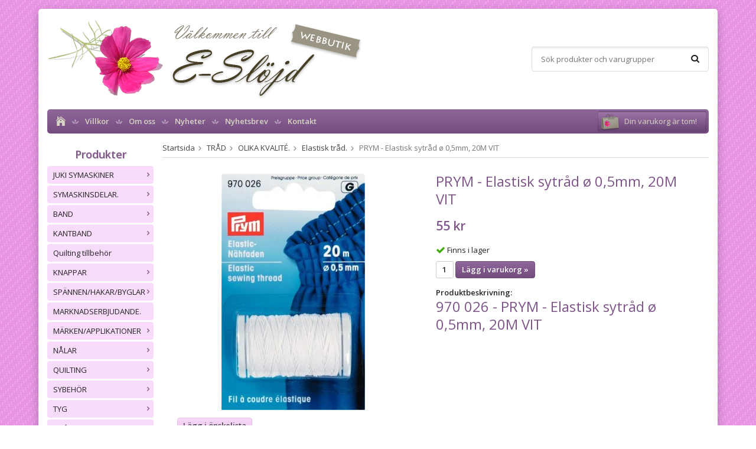

--- FILE ---
content_type: text/html; charset=UTF-8
request_url: https://butik.e-slojd.se/trad/olika-kvalite/elastisk-trad/prym-elastisk-sytrad-o-0-5mm-20m-vit/
body_size: 40003
content:
<!doctype html>
<html lang="sv" class="">
<head>
	<meta http-equiv="content-type" content="text/html; charset=utf-8">

	<title>PRYM - Elastisk sytråd ø 0,5mm, 20M VIT</title>

	<meta name="description" content="970 026 - PRYM - Elastisk sytråd ø 0,5mm, 20M VIT">
	<meta name="keywords" content="">
	<meta name="robots" content="index, follow">
			<meta name="viewport" content="width=device-width, initial-scale=1">
			<!-- WIKINGGRUPPEN 8.6.0 -->

	<link rel="shortcut icon" href="/favicon.png">
	<link rel="stylesheet" href="//fonts.googleapis.com/css?family=Open+Sans:400italic,600italic,700italic,400,600,700">
	<link rel="stylesheet" href="//wgrremote.se/fonts/wgr-icons/1.0/wgr-icons.min.css">
	<link rel="stylesheet" href="/frontend/view_desktop/css/compiled302.css">
<link rel="canonical" href="https://butik.e-slojd.se/trad/olika-kvalite/elastisk-trad/prym-elastisk-sytrad-o-0-5mm-20m-vit/">
<link rel="stylesheet" type="text/css" href="/js/jquery.fancybox-2.15/jquery.fancybox.css" media="screen"><meta property="og:title" content="PRYM - Elastisk sytråd ø 0,5mm, 20M VIT"/>
			<meta property="og:description" content="970 026 - PRYM - Elastisk sytråd ø 0,5mm, 20M VIT"/>
			<meta property="og:type" content="product"/>
			<meta property="og:url" content="https://butik.e-slojd.se/trad/olika-kvalite/elastisk-trad/prym-elastisk-sytrad-o-0-5mm-20m-vit/"/>
			<meta property="og:site_name" content="E-slöjd"/>
			<meta property="product:retailer_item_id" content="99182"/><meta property="product:price:amount" content="55" />
					<meta property="product:price:currency" content="SEK" /><meta property="product:availability" content="instock" /><meta property="og:image" content="https://butik.e-slojd.se/images/zoom/684d0b81-83cd-40fb-8c8a-b8c6cd531515.jpeg"/></head>
	<body itemscope itemtype="http://schema.org/ItemPage"><div id="fb-root"></div>	<div class="l-mobile-header">
		<button class="neutral-btn mini-menu"><i class="wgr-icon icon-navicon"></i></button>
		<button class="neutral-btn mini-search js-touch-area"><i class="wgr-icon icon-search"></i></button>
		<div class="mini-site-logo">
			<a href="/"><img src="/frontend/view_desktop/design/logos/logo_sv.png" class="mini-site-logo" alt="E-slöjd"></a>
			<div class="mini-cart-info"><span class="mini-cart-info-text">Produkten har blivit tillagd i varukorgen</span></div>
		</div>
		<button class="neutral-btn mini-cart js-touch-area" onclick="goToURL('/checkout')"><div class="mini-cart-inner"><i class="wgr-icon icon-cart"></i></div></button>
	</div>
	<div class="page">
<div class="l-holder clearfix">
	<div class="l-header clearfix">
		<div class="l-header-logo">
			<a class="site-logo" href="/"><img src="/frontend/view_desktop/design/logos/logo_sv.png" alt="E-slöjd"></a>
		</div>

		<div class="l-header-search">
			<!-- Search Box -->
			<form method="get" action="/search/" class="site-search input-highlight input-table input-table--middle" itemprop="potentialAction" itemscope itemtype="http://schema.org/SearchAction">
				<meta itemprop="target" content="https://butik.e-slojd.se/search/?q={q}"/>
				<input type="hidden" name="lang" value="sv">
				<div class="input-table__item stretched">
					<input type="search" autocomplete="off" value="" name="q" class="js-autocomplete-input neutral-btn stretched site-search__input" placeholder="Sök produkter och varugrupper" required itemprop="query-input">
					<div class="is-autocomplete-spinner"></div>
					<i class="is-autocomplete-clear wgr-icon icon-times-circle"></i>
				</div>
				<div class="input-table__item">
				    <button type="submit" class="neutral-btn site-search__btn"><i class="wgr-icon icon-search"></i></button>
				</div>
			</form>
		</div>

			</div><!-- End .l-header -->

	<div class="l-menubar clearfix">
					<ul class="nav-float site-nav">
				<li class="site-nav__home"><a href="/"><i class="wgr-icon icon-home"></i></a></li>

									<li><a href="/info/villkor/">Villkor</a></li>
					
				<li><a href="/info/om-oss/">Om oss</a></li>
				
				<li class="hide-for-xlarge"><a href="/news/">Nyheter</a></li>

				<li class="hide-for-xlarge"><a href="/newsletter/">Nyhetsbrev</a></li>

				<li><a href="/contact/">Kontakt</a></li>
			</ul><!--End .site-nav -->
						<div id="topcart-holder">
				<div id="topcart-area">
					<i class="wgr-icon icon-cart topcart-font-icon"></i><img src="/frontend/view_desktop/design/topcart_cartsymbol.png" class="topcart-icon" alt="Cart">Din varukorg är tom!&nbsp;&nbsp;<div id="topcart-hoverarea"></div>				</div>
			</div>
			<div id="popcart">
							</div>
				</div> <!-- End .l-menubar -->

	<div class="l-content clearfix">
		<div class="l-sidebar-primary">

			
			<!-- Categories -->
			<div class="module">
				<h5 class="module__heading">Produkter</h5>
				<div class="module__body wipe">
					<ul class="listmenu listmenu-0"><li>
				<a href="/juki-symaskiner/" title="JUKI SYMASKINER">JUKI SYMASKINER<i class="menu-node js-menu-node wgr-icon icon-arrow-right5" data-arrows="icon-arrow-down5 icon-arrow-right5"></i></a><ul class="listmenu listmenu-1"><li>
				<a href="/juki-symaskiner/cover-stitch/" title="Cover Stitch">Cover Stitch</a></li><li>
				<a href="/juki-symaskiner/overlock-symaskiner/" title="Overlock symaskiner.">Overlock symaskiner.</a></li><li>
				<a href="/juki-symaskiner/hematelje/" title="Hem&amp;Atelje">Hem&Atelje</a></li><li>
				<a href="/juki-symaskiner/tl-serien/" title="TL-SERIEN">TL-SERIEN</a></li><li>
				<a href="/juki-symaskiner/demo-exemplar/" title="DEMO EXEMPLAR.">DEMO EXEMPLAR.</a></li></ul></li><li>
				<a href="/symaskinsdelar/" title="SYMASKINSDELAR.">SYMASKINSDELAR.<i class="menu-node js-menu-node wgr-icon icon-arrow-right5" data-arrows="icon-arrow-down5 icon-arrow-right5"></i></a><ul class="listmenu listmenu-1"><li>
				<a href="/symaskinsdelar/sok-pa-marken/" title="SÖK PÅ MÄRKEN.">SÖK PÅ MÄRKEN.<i class="menu-node js-menu-node wgr-icon icon-arrow-right5" data-arrows="icon-arrow-down5 icon-arrow-right5"></i></a><ul class="listmenu listmenu-2"><li>
				<a href="/symaskinsdelar/sok-pa-marken/artisan/" title="ARTISAN">ARTISAN<i class="menu-node js-menu-node wgr-icon icon-arrow-right5" data-arrows="icon-arrow-down5 icon-arrow-right5"></i></a><ul class="listmenu listmenu-3"><li>
				<a href="/symaskinsdelar/sok-pa-marken/artisan/gripare-loopers/" title="Gripare / Loopers">Gripare / Loopers</a></li><li>
				<a href="/symaskinsdelar/sok-pa-marken/artisan/knivar-overlock-knifes/" title="Knivar overlock / Knifes">Knivar overlock / Knifes</a></li><li>
				<a href="/symaskinsdelar/sok-pa-marken/artisan/stygnplatar-needelsplates/" title="Stygnplåtar / Needelsplates">Stygnplåtar / Needelsplates</a></li></ul></li><li>
				<a href="/symaskinsdelar/sok-pa-marken/babylock/" title="BABYLOCK">BABYLOCK<i class="menu-node js-menu-node wgr-icon icon-arrow-right5" data-arrows="icon-arrow-down5 icon-arrow-right5"></i></a><ul class="listmenu listmenu-3"><li>
				<a href="/symaskinsdelar/sok-pa-marken/babylock/fotpedaler-foot-controls/" title="Fotpedaler/Foot controls">Fotpedaler/Foot controls</a></li><li>
				<a href="/symaskinsdelar/sok-pa-marken/babylock/gripare-loopers/" title="Gripare / Loopers">Gripare / Loopers</a></li><li>
				<a href="/symaskinsdelar/sok-pa-marken/babylock/knivar-overlock-knifes/" title="Knivar overlock / Knifes">Knivar overlock / Knifes</a></li><li>
				<a href="/symaskinsdelar/sok-pa-marken/babylock/sladdar-kabel-lead-cords/" title="Sladdar/Kabel/Lead cords">Sladdar/Kabel/Lead cords</a></li><li>
				<a href="/symaskinsdelar/sok-pa-marken/babylock/stygnplatar-needelsplates/" title="Stygnplåtar / Needelsplates">Stygnplåtar / Needelsplates</a></li><li>
				<a href="/symaskinsdelar/sok-pa-marken/babylock/tradpinnar-spool-pins/" title="Trådpinnar/Spool pins">Trådpinnar/Spool pins</a></li><li>
				<a href="/symaskinsdelar/sok-pa-marken/babylock/blandat/" title="Blandat.">Blandat.</a></li><li>
				<a href="/symaskinsdelar/sok-pa-marken/babylock/pressarfot/" title="Pressarfot">Pressarfot</a></li><li>
				<a href="/symaskinsdelar/sok-pa-marken/babylock/pressarfotsfaste/" title="Pressarfotsfäste">Pressarfotsfäste</a></li><li>
				<a href="/symaskinsdelar/sok-pa-marken/babylock/spolar-bobbins/" title="Spolar/Bobbins">Spolar/Bobbins</a></li></ul></li><li>
				<a href="/symaskinsdelar/sok-pa-marken/bernina-bernette/" title="BERNINA / BERNETTE">BERNINA / BERNETTE<i class="menu-node js-menu-node wgr-icon icon-arrow-right5" data-arrows="icon-arrow-down5 icon-arrow-right5"></i></a><ul class="listmenu listmenu-3"><li>
				<a href="/symaskinsdelar/sok-pa-marken/bernina-bernette/drev-gear/" title="Drev/Gear">Drev/Gear</a></li><li>
				<a href="/symaskinsdelar/sok-pa-marken/bernina-bernette/fotpedaler-foot-controls/" title="Fotpedaler/Foot controls">Fotpedaler/Foot controls</a></li><li>
				<a href="/symaskinsdelar/sok-pa-marken/bernina-bernette/knivar-overlock-knifes/" title="Knivar overlock/ knifes">Knivar overlock/ knifes</a></li><li>
				<a href="/symaskinsdelar/sok-pa-marken/bernina-bernette/gripare-loopers-hooks/" title="Gripare / Loopers / Hooks">Gripare / Loopers / Hooks</a></li><li>
				<a href="/symaskinsdelar/sok-pa-marken/bernina-bernette/stygnplatar-needle-plates/" title="Stygnplåtar/Needle plates">Stygnplåtar/Needle plates</a></li><li>
				<a href="/symaskinsdelar/sok-pa-marken/bernina-bernette/tradpinnar-spool-pins/" title="Trådpinnar/Spool pins">Trådpinnar/Spool pins</a></li><li>
				<a href="/symaskinsdelar/sok-pa-marken/bernina-bernette/spolverk-bobbin-winder/" title="Spolverk/Bobbin winder">Spolverk/Bobbin winder</a></li><li>
				<a href="/symaskinsdelar/sok-pa-marken/bernina-bernette/spolringar-bobbin-winder-hub/" title="Spolringar/Bobbin winder hub">Spolringar/Bobbin winder hub</a></li><li>
				<a href="/symaskinsdelar/sok-pa-marken/bernina-bernette/spolkapslar-korgar-bobbin-cases/" title="Spolkapslar-korgar/Bobbin cases">Spolkapslar-korgar/Bobbin cases</a></li><li>
				<a href="/symaskinsdelar/sok-pa-marken/bernina-bernette/sladdar-lead-cords/" title="Sladdar/Lead cords">Sladdar/Lead cords</a></li><li>
				<a href="/symaskinsdelar/sok-pa-marken/bernina-bernette/remmar-belts/" title="Remmar/Belts">Remmar/Belts</a></li><li>
				<a href="/symaskinsdelar/sok-pa-marken/bernina-bernette/kol-carbon-brush/" title="Kol/Carbon Brush">Kol/Carbon Brush</a></li><li>
				<a href="/symaskinsdelar/sok-pa-marken/bernina-bernette/pressarfotter-presser-feet/" title="Pressarfötter / Presser feet">Pressarfötter / Presser feet</a></li><li>
				<a href="/symaskinsdelar/sok-pa-marken/bernina-bernette/motor/" title="Motor">Motor</a></li><li>
				<a href="/symaskinsdelar/sok-pa-marken/bernina-bernette/tradrullestopp/" title="Trådrullestopp">Trådrullestopp</a></li></ul></li><li>
				<a href="/symaskinsdelar/sok-pa-marken/brother/" title="BROTHER">BROTHER<i class="menu-node js-menu-node wgr-icon icon-arrow-right5" data-arrows="icon-arrow-down5 icon-arrow-right5"></i></a><ul class="listmenu listmenu-3"><li>
				<a href="/symaskinsdelar/sok-pa-marken/brother/plastluckor-cover-plats/" title="Plastluckor / Cover plats">Plastluckor / Cover plats</a></li><li>
				<a href="/symaskinsdelar/sok-pa-marken/brother/tradpinnar-spool-pins/" title="Trådpinnar/Spool pins">Trådpinnar/Spool pins</a></li><li>
				<a href="/symaskinsdelar/sok-pa-marken/brother/tradrullestopp-spool-cap-0/" title="Trådrullestopp/Spool cap">Trådrullestopp/Spool cap</a></li><li>
				<a href="/symaskinsdelar/sok-pa-marken/brother/spolring-bobbon-winder-tire/" title="Spolring/Bobbon winder tire">Spolring/Bobbon winder tire</a></li><li>
				<a href="/symaskinsdelar/sok-pa-marken/brother/sladdar-lead-cords/" title="Sladdar/Lead cords">Sladdar/Lead cords</a></li><li>
				<a href="/symaskinsdelar/sok-pa-marken/brother/remmar-belt/" title="Remmar / Belt">Remmar / Belt</a></li><li>
				<a href="/symaskinsdelar/sok-pa-marken/brother/handhjul-handwheel/" title="Handhjul/Handwheel">Handhjul/Handwheel</a></li><li>
				<a href="/symaskinsdelar/sok-pa-marken/brother/fotpedaler-foot-controls/" title="Fotpedaler/Foot controls">Fotpedaler/Foot controls</a></li><li>
				<a href="/symaskinsdelar/sok-pa-marken/brother/gripare-loopers/" title="Gripare / Loopers">Gripare / Loopers</a></li><li>
				<a href="/symaskinsdelar/sok-pa-marken/brother/knivar-overlock-knifes/" title="Knivar overlock/Knifes">Knivar overlock/Knifes</a></li><li>
				<a href="/symaskinsdelar/sok-pa-marken/brother/spolkapsel-korg-bobbin-cases/" title="Spolkapsel-korg/Bobbin cases">Spolkapsel-korg/Bobbin cases</a></li><li>
				<a href="/symaskinsdelar/sok-pa-marken/brother/stygnplatar-needle-plates/" title="Stygnplåtar/Needle plates">Stygnplåtar/Needle plates</a></li><li>
				<a href="/symaskinsdelar/sok-pa-marken/brother/pressarfotter-presser-feet-sortering/" title="Pressarfötter / Presser feet Sortering:">Pressarfötter / Presser feet Sortering:</a></li><li>
				<a href="/symaskinsdelar/sok-pa-marken/brother/nalpatradare/" title="Nålpåträdare.">Nålpåträdare.</a></li></ul></li><li>
				<a href="/symaskinsdelar/sok-pa-marken/elna/" title="ELNA">ELNA<i class="menu-node js-menu-node wgr-icon icon-arrow-right5" data-arrows="icon-arrow-down5 icon-arrow-right5"></i></a><ul class="listmenu listmenu-3"><li>
				<a href="/symaskinsdelar/sok-pa-marken/elna/drev-gear/" title="Drev / Gear">Drev / Gear</a></li><li>
				<a href="/symaskinsdelar/sok-pa-marken/elna/fotpedalar-foot-controller/" title="Fotpedalar / Foot controller">Fotpedalar / Foot controller</a></li><li>
				<a href="/symaskinsdelar/sok-pa-marken/elna/forlangningsbord-table-extension/" title="Förlängningsbord / Table Extension">Förlängningsbord / Table Extension</a></li><li>
				<a href="/symaskinsdelar/sok-pa-marken/elna/gripare-hook/" title="Gripare / Hook">Gripare / Hook</a></li><li>
				<a href="/symaskinsdelar/sok-pa-marken/elna/gripare-loopers/" title="Gripare / Loopers">Gripare / Loopers</a></li><li>
				<a href="/symaskinsdelar/sok-pa-marken/elna/griparlucka/" title="Griparlucka">Griparlucka</a></li><li>
				<a href="/symaskinsdelar/sok-pa-marken/elna/handhjul/" title="Handhjul">Handhjul</a></li><li>
				<a href="/symaskinsdelar/sok-pa-marken/elna/handtag/" title="Handtag">Handtag</a></li><li>
				<a href="/symaskinsdelar/sok-pa-marken/elna/knivar-overlock-knifes/" title="Knivar Overlock / Knifes">Knivar Overlock / Knifes</a></li><li>
				<a href="/symaskinsdelar/sok-pa-marken/elna/kontakt/" title="Kontakt">Kontakt</a></li><li>
				<a href="/symaskinsdelar/sok-pa-marken/elna/lampfaste/" title="Lampfäste">Lampfäste</a></li><li>
				<a href="/symaskinsdelar/sok-pa-marken/elna/lamplucka/" title="Lamplucka">Lamplucka</a></li><li>
				<a href="/symaskinsdelar/sok-pa-marken/elna/matare-feed-dog/" title="Matare / Feed dog">Matare / Feed dog</a></li><li>
				<a href="/symaskinsdelar/sok-pa-marken/elna/monstervaljar-ratt/" title="Mönsterväljar ratt">Mönsterväljar ratt</a></li><li>
				<a href="/symaskinsdelar/sok-pa-marken/elna/nalklamma-needle-clamp/" title="Nålklämma / Needle clamp">Nålklämma / Needle clamp</a></li><li>
				<a href="/symaskinsdelar/sok-pa-marken/elna/nalpatradare/" title="Nålpåträdare">Nålpåträdare</a></li><li>
				<a href="/symaskinsdelar/sok-pa-marken/elna/remmar-belts/" title="Remmar / Belts">Remmar / Belts</a></li><li>
				<a href="/symaskinsdelar/sok-pa-marken/elna/sladdar-lead-cord/" title="Sladdar / Lead Cord">Sladdar / Lead Cord</a></li><li>
				<a href="/symaskinsdelar/sok-pa-marken/elna/spolkapslar-korg-bobbin-case/" title="Spolkapslar-Korg / Bobbin Case">Spolkapslar-Korg / Bobbin Case</a></li><li>
				<a href="/symaskinsdelar/sok-pa-marken/elna/spolringar-bobbin-winder-tire/" title="Spolringar / Bobbin Winder Tire">Spolringar / Bobbin Winder Tire</a></li><li>
				<a href="/symaskinsdelar/sok-pa-marken/elna/spolverk/" title="Spolverk">Spolverk</a></li><li>
				<a href="/symaskinsdelar/sok-pa-marken/elna/stygnlangd-ratt/" title="Stygnlängd ratt">Stygnlängd ratt</a></li><li>
				<a href="/symaskinsdelar/sok-pa-marken/elna/stygnplatar-needle-plate/" title="Stygnplåtar / Needle plate">Stygnplåtar / Needle plate</a></li><li>
				<a href="/symaskinsdelar/sok-pa-marken/elna/tradledare-thread-guide/" title="Trådledare / Thread guide">Trådledare / Thread guide</a></li><li>
				<a href="/symaskinsdelar/sok-pa-marken/elna/tradpinnar/" title="Trådpinnar">Trådpinnar</a></li><li>
				<a href="/symaskinsdelar/sok-pa-marken/elna/tradrullestop-spool-cap/" title="Trådrullestop / Spool cap">Trådrullestop / Spool cap</a></li><li>
				<a href="/symaskinsdelar/sok-pa-marken/elna/tradspanningshus/" title="Trådspänningshus">Trådspänningshus</a></li><li>
				<a href="/symaskinsdelar/sok-pa-marken/elna/tradtilldragare/" title="Trådtilldragare">Trådtilldragare</a></li><li>
				<a href="/symaskinsdelar/sok-pa-marken/elna/tradtilldragarfjader/" title="Trådtilldragarfjäder">Trådtilldragarfjäder</a></li><li>
				<a href="/symaskinsdelar/sok-pa-marken/elna/motor-kol/" title="Motor kol">Motor kol</a></li><li>
				<a href="/symaskinsdelar/sok-pa-marken/elna/plastluckor-cover-plate/" title="Plastluckor / Cover plate">Plastluckor / Cover plate</a></li><li>
				<a href="/symaskinsdelar/sok-pa-marken/elna/pressarfotsfaste-shank/" title="Pressarfotsfäste / Shank">Pressarfotsfäste / Shank</a></li><li>
				<a href="/symaskinsdelar/sok-pa-marken/elna/pressafotslyft/" title="Pressafotslyft">Pressafotslyft</a></li><li>
				<a href="/symaskinsdelar/sok-pa-marken/elna/delar-overlock/" title="Delar overlock">Delar overlock</a></li><li>
				<a href="/symaskinsdelar/sok-pa-marken/elna/spolar-bobbin/" title="Spolar / Bobbin">Spolar / Bobbin</a></li><li>
				<a href="/symaskinsdelar/sok-pa-marken/elna/pressarfot/" title="Pressarfot">Pressarfot</a></li><li>
				<a href="/symaskinsdelar/sok-pa-marken/elna/strombrytare/" title="Strömbrytare">Strömbrytare</a></li><li>
				<a href="/symaskinsdelar/sok-pa-marken/elna/knapphalsanordning/" title="Knapphålsanordning">Knapphålsanordning</a></li><li>
				<a href="/symaskinsdelar/sok-pa-marken/elna/tradhallare-0/" title="trådhållare">trådhållare</a></li></ul></li><li>
				<a href="/symaskinsdelar/sok-pa-marken/jaguar/" title="JAGUAR">JAGUAR<i class="menu-node js-menu-node wgr-icon icon-arrow-right5" data-arrows="icon-arrow-down5 icon-arrow-right5"></i></a><ul class="listmenu listmenu-3"><li>
				<a href="/symaskinsdelar/sok-pa-marken/jaguar/knivar-overlock-knifes/" title="Knivar overlock / Knifes">Knivar overlock / Knifes</a></li></ul></li><li>
				<a href="/symaskinsdelar/sok-pa-marken/juki/" title="JUKI">JUKI<i class="menu-node js-menu-node wgr-icon icon-arrow-right5" data-arrows="icon-arrow-down5 icon-arrow-right5"></i></a><ul class="listmenu listmenu-3"><li>
				<a href="/symaskinsdelar/sok-pa-marken/juki/gripare-loopers/" title="Gripare / Loopers">Gripare / Loopers</a></li><li>
				<a href="/symaskinsdelar/sok-pa-marken/juki/knivar-overlock-knifes/" title="Knivar overlock / Knifes">Knivar overlock / Knifes</a></li><li>
				<a href="/symaskinsdelar/sok-pa-marken/juki/sladdar-lead-cords/" title="Sladdar/Lead cords">Sladdar/Lead cords</a></li><li>
				<a href="/symaskinsdelar/sok-pa-marken/juki/stygnplatar-needle/" title="Stygnplåtar / Needle">Stygnplåtar / Needle</a></li><li>
				<a href="/symaskinsdelar/sok-pa-marken/juki/delar-overlock/" title="Delar overlock">Delar overlock</a></li><li>
				<a href="/symaskinsdelar/sok-pa-marken/juki/spolar-bobbin/" title="Spolar / Bobbin">Spolar / Bobbin</a></li><li>
				<a href="/symaskinsdelar/sok-pa-marken/juki/tradpinnar-spool-pins/" title="Trådpinnar/Spool pins">Trådpinnar/Spool pins</a></li><li>
				<a href="/symaskinsdelar/sok-pa-marken/juki/pressarfot/" title="Pressarfot">Pressarfot</a></li><li>
				<a href="/symaskinsdelar/sok-pa-marken/juki/knalyft/" title="Knälyft">Knälyft</a></li><li>
				<a href="/symaskinsdelar/sok-pa-marken/juki/bord/" title="Bord.">Bord.</a></li><li>
				<a href="/symaskinsdelar/sok-pa-marken/juki/spolkapslar-korg-bobbin-case/" title="Spolkapslar-Korg / Bobbin Case">Spolkapslar-Korg / Bobbin Case</a></li></ul></li><li>
				<a href="/symaskinsdelar/sok-pa-marken/mammylock/" title="MAMMYLOCK">MAMMYLOCK<i class="menu-node js-menu-node wgr-icon icon-arrow-right5" data-arrows="icon-arrow-down5 icon-arrow-right5"></i></a><ul class="listmenu listmenu-3"><li>
				<a href="/symaskinsdelar/sok-pa-marken/mammylock/gripare-loopers/" title="Gripare / Loopers">Gripare / Loopers</a></li><li>
				<a href="/symaskinsdelar/sok-pa-marken/mammylock/knivar-overlock-knifes/" title="Knivar overlock / Knifes">Knivar overlock / Knifes</a></li><li>
				<a href="/symaskinsdelar/sok-pa-marken/mammylock/sladd-ledningar/" title="Sladd/Ledningar">Sladd/Ledningar</a></li><li>
				<a href="/symaskinsdelar/sok-pa-marken/mammylock/stygnplatar-needle-plates/" title="Stygnplåtar / Needle plates">Stygnplåtar / Needle plates</a></li><li>
				<a href="/symaskinsdelar/sok-pa-marken/mammylock/pressarfotter-presser-foot/" title="Pressarfötter / Presser foot">Pressarfötter / Presser foot</a></li><li>
				<a href="/symaskinsdelar/sok-pa-marken/mammylock/delar-overlock/" title="Delar overlock">Delar overlock</a></li></ul></li><li>
				<a href="/symaskinsdelar/sok-pa-marken/riccar/" title="Riccar">Riccar<i class="menu-node js-menu-node wgr-icon icon-arrow-right5" data-arrows="icon-arrow-down5 icon-arrow-right5"></i></a><ul class="listmenu listmenu-3"><li>
				<a href="/symaskinsdelar/sok-pa-marken/riccar/drev-gear/" title="Drev / Gear">Drev / Gear</a></li><li>
				<a href="/symaskinsdelar/sok-pa-marken/riccar/gripare-loopers/" title="Gripare / Loopers">Gripare / Loopers</a></li><li>
				<a href="/symaskinsdelar/sok-pa-marken/riccar/tradpinnar-spool-pins/" title="Trådpinnar / Spool pins">Trådpinnar / Spool pins</a></li><li>
				<a href="/symaskinsdelar/sok-pa-marken/riccar/blandat/" title="Blandat.">Blandat.</a></li></ul></li><li>
				<a href="/symaskinsdelar/sok-pa-marken/toyota/" title="Toyota">Toyota<i class="menu-node js-menu-node wgr-icon icon-arrow-right5" data-arrows="icon-arrow-down5 icon-arrow-right5"></i></a><ul class="listmenu listmenu-3"><li>
				<a href="/symaskinsdelar/sok-pa-marken/toyota/gripare-loopers/" title="Gripare / Loopers">Gripare / Loopers</a></li><li>
				<a href="/symaskinsdelar/sok-pa-marken/toyota/knivar-overlock-knifes/" title="Knivar overlock / Knifes">Knivar overlock / Knifes</a></li><li>
				<a href="/symaskinsdelar/sok-pa-marken/toyota/stygnplatar-needleplates/" title="Stygnplåtar / Needleplates">Stygnplåtar / Needleplates</a></li><li>
				<a href="/symaskinsdelar/sok-pa-marken/toyota/sladdar-ledning/" title="Sladdar / Ledning">Sladdar / Ledning</a></li><li>
				<a href="/symaskinsdelar/sok-pa-marken/toyota/blandat/" title="Blandat.">Blandat.</a></li><li>
				<a href="/symaskinsdelar/sok-pa-marken/toyota/fotpedal/" title="Fotpedal">Fotpedal</a></li></ul></li><li>
				<a href="/symaskinsdelar/sok-pa-marken/husqvarna-viking/" title="HUSQVARNA VIKING">HUSQVARNA VIKING<i class="menu-node js-menu-node wgr-icon icon-arrow-right5" data-arrows="icon-arrow-down5 icon-arrow-right5"></i></a><ul class="listmenu listmenu-3"><li>
				<a href="/symaskinsdelar/sok-pa-marken/husqvarna-viking/fotpedaler-foot-control/" title="Fotpedaler / Foot Control">Fotpedaler / Foot Control</a></li><li>
				<a href="/symaskinsdelar/sok-pa-marken/husqvarna-viking/gripare-hook/" title="Gripare / Hook">Gripare / Hook</a></li><li>
				<a href="/symaskinsdelar/sok-pa-marken/husqvarna-viking/gripare-loopers/" title="Gripare / Loopers">Gripare / Loopers</a></li><li>
				<a href="/symaskinsdelar/sok-pa-marken/husqvarna-viking/handhjul-handwheel/" title="Handhjul / Handwheel">Handhjul / Handwheel</a></li><li>
				<a href="/symaskinsdelar/sok-pa-marken/husqvarna-viking/knivar-overlock-knifes/" title="Knivar overlock / Knifes">Knivar overlock / Knifes</a></li><li>
				<a href="/symaskinsdelar/sok-pa-marken/husqvarna-viking/motor-kol-carbon-brush/" title="Motor kol / Carbon brush">Motor kol / Carbon brush</a></li><li>
				<a href="/symaskinsdelar/sok-pa-marken/husqvarna-viking/nalpatradare/" title="Nålpåträdare">Nålpåträdare</a></li><li>
				<a href="/symaskinsdelar/sok-pa-marken/husqvarna-viking/plastluckor-cover-plate/" title="Plastluckor / Cover plate">Plastluckor / Cover plate</a></li><li>
				<a href="/symaskinsdelar/sok-pa-marken/husqvarna-viking/pressarfotter-presser-foot/" title="Pressarfötter / Presser foot">Pressarfötter / Presser foot</a></li><li>
				<a href="/symaskinsdelar/sok-pa-marken/husqvarna-viking/pressarfotsfaste/" title="Pressarfotsfäste">Pressarfotsfäste</a></li><li>
				<a href="/symaskinsdelar/sok-pa-marken/husqvarna-viking/remmar-belts/" title="Remmar / Belts">Remmar / Belts</a></li><li>
				<a href="/symaskinsdelar/sok-pa-marken/husqvarna-viking/sladdar-ledningar-lead-cord/" title="Sladdar-ledningar / Lead cord">Sladdar-ledningar / Lead cord</a></li><li>
				<a href="/symaskinsdelar/sok-pa-marken/husqvarna-viking/spolar-bobbins/" title="Spolar / Bobbins">Spolar / Bobbins</a></li><li>
				<a href="/symaskinsdelar/sok-pa-marken/husqvarna-viking/spolkapslar-korg-bobbin-case/" title="Spolkapslar-korg / Bobbin case">Spolkapslar-korg / Bobbin case</a></li><li>
				<a href="/symaskinsdelar/sok-pa-marken/husqvarna-viking/spolring-bobbin-winder-tire/" title="Spolring / Bobbin winder Tire">Spolring / Bobbin winder Tire</a></li><li>
				<a href="/symaskinsdelar/sok-pa-marken/husqvarna-viking/stygnplatar-needleplate/" title="Stygnplåtar / Needleplate">Stygnplåtar / Needleplate</a></li><li>
				<a href="/symaskinsdelar/sok-pa-marken/husqvarna-viking/tradledare-thread-guide/" title="Trådledare / Thread guide">Trådledare / Thread guide</a></li><li>
				<a href="/symaskinsdelar/sok-pa-marken/husqvarna-viking/tradpinnar-spool-pins/" title="Trådpinnar / Spool pins">Trådpinnar / Spool pins</a></li><li>
				<a href="/symaskinsdelar/sok-pa-marken/husqvarna-viking/tradrullestopp-spook-cap/" title="Trådrullestopp / Spook cap">Trådrullestopp / Spook cap</a></li><li>
				<a href="/symaskinsdelar/sok-pa-marken/husqvarna-viking/delar-overlock/" title="Delar overlock">Delar overlock</a></li></ul></li><li>
				<a href="/symaskinsdelar/sok-pa-marken/janome/" title="JANOME">JANOME<i class="menu-node js-menu-node wgr-icon icon-arrow-right5" data-arrows="icon-arrow-down5 icon-arrow-right5"></i></a><ul class="listmenu listmenu-3"><li>
				<a href="/symaskinsdelar/sok-pa-marken/janome/stygnplatar-needelsplates/" title="Stygnplåtar / Needelsplates">Stygnplåtar / Needelsplates</a></li><li>
				<a href="/symaskinsdelar/sok-pa-marken/janome/drev-gear/" title="Drev/Gear">Drev/Gear</a></li><li>
				<a href="/symaskinsdelar/sok-pa-marken/janome/fotpedaler-foot-controls/" title="Fotpedaler/Foot controls">Fotpedaler/Foot controls</a></li><li>
				<a href="/symaskinsdelar/sok-pa-marken/janome/gummifotter/" title="Gummifötter">Gummifötter</a></li><li>
				<a href="/symaskinsdelar/sok-pa-marken/janome/gripare-loopers/" title="Gripare / Loopers">Gripare / Loopers</a></li><li>
				<a href="/symaskinsdelar/sok-pa-marken/janome/knivar-overlock-knifes/" title="Knivar overlock / Knifes">Knivar overlock / Knifes</a></li><li>
				<a href="/symaskinsdelar/sok-pa-marken/janome/nalpatradare/" title="Nålpåträdare">Nålpåträdare</a></li><li>
				<a href="/symaskinsdelar/sok-pa-marken/janome/plastluckor-cover-plate/" title="Plastluckor / Cover plate">Plastluckor / Cover plate</a></li><li>
				<a href="/symaskinsdelar/sok-pa-marken/janome/pressarfotter-presser-foot/" title="Pressarfötter / Presser foot">Pressarfötter / Presser foot</a></li><li>
				<a href="/symaskinsdelar/sok-pa-marken/janome/remmar-belts/" title="Remmar/Belts">Remmar/Belts</a></li><li>
				<a href="/symaskinsdelar/sok-pa-marken/janome/sladdar-ledningar/" title="Sladdar-ledningar">Sladdar-ledningar</a></li><li>
				<a href="/symaskinsdelar/sok-pa-marken/janome/spolar-bobbin/" title="Spolar / Bobbin">Spolar / Bobbin</a></li><li>
				<a href="/symaskinsdelar/sok-pa-marken/janome/spolkapslar-korg-bobbin-case/" title="Spolkapslar-Korg / Bobbin Case">Spolkapslar-Korg / Bobbin Case</a></li><li>
				<a href="/symaskinsdelar/sok-pa-marken/janome/tradpinnar-spool-pins/" title="Trådpinnar / Spool pins">Trådpinnar / Spool pins</a></li><li>
				<a href="/symaskinsdelar/sok-pa-marken/janome/tradrullestopp-spool-cap/" title="Trådrullestopp / Spool cap">Trådrullestopp / Spool cap</a></li><li>
				<a href="/symaskinsdelar/sok-pa-marken/janome/delar-overlock/" title="Delar overlock">Delar overlock</a></li></ul></li><li>
				<a href="/symaskinsdelar/sok-pa-marken/merrylock/" title="MERRYLOCK">MERRYLOCK<i class="menu-node js-menu-node wgr-icon icon-arrow-right5" data-arrows="icon-arrow-down5 icon-arrow-right5"></i></a><ul class="listmenu listmenu-3"><li>
				<a href="/symaskinsdelar/sok-pa-marken/merrylock/delar-overlock/" title="Delar overlock">Delar overlock</a></li></ul></li><li>
				<a href="/symaskinsdelar/sok-pa-marken/pfaff/" title="PFAFF">PFAFF<i class="menu-node js-menu-node wgr-icon icon-arrow-right5" data-arrows="icon-arrow-down5 icon-arrow-right5"></i></a><ul class="listmenu listmenu-3"><li>
				<a href="/symaskinsdelar/sok-pa-marken/pfaff/back-knapp-reverse-lever/" title="Back knapp / Reverse lever">Back knapp / Reverse lever</a></li><li>
				<a href="/symaskinsdelar/sok-pa-marken/pfaff/drev-gear/" title="Drev / Gear">Drev / Gear</a></li><li>
				<a href="/symaskinsdelar/sok-pa-marken/pfaff/griparfinger/" title="Griparfinger">Griparfinger</a></li><li>
				<a href="/symaskinsdelar/sok-pa-marken/pfaff/handhjul-handwheel/" title="Handhjul/Handwheel">Handhjul/Handwheel</a></li><li>
				<a href="/symaskinsdelar/sok-pa-marken/pfaff/kol-carbon-brush/" title="Kol/Carbon Brush">Kol/Carbon Brush</a></li><li>
				<a href="/symaskinsdelar/sok-pa-marken/pfaff/monsterpaket/" title="Mönsterpaket">Mönsterpaket</a></li><li>
				<a href="/symaskinsdelar/sok-pa-marken/pfaff/gripare-hook/" title="Gripare / Hook">Gripare / Hook</a></li><li>
				<a href="/symaskinsdelar/sok-pa-marken/pfaff/gripare-loopers/" title="Gripare / Loopers">Gripare / Loopers</a></li><li>
				<a href="/symaskinsdelar/sok-pa-marken/pfaff/knivar-overlock-knifes/" title="Knivar overlock / Knifes">Knivar overlock / Knifes</a></li><li>
				<a href="/symaskinsdelar/sok-pa-marken/pfaff/fotpedaler-foot-control/" title="Fotpedaler / Foot Control">Fotpedaler / Foot Control</a></li><li>
				<a href="/symaskinsdelar/sok-pa-marken/pfaff/nalklamma-needle-clamp/" title="Nålklämma / Needle clamp">Nålklämma / Needle clamp</a></li><li>
				<a href="/symaskinsdelar/sok-pa-marken/pfaff/nalpatradare/" title="Nålpåträdare">Nålpåträdare</a></li><li>
				<a href="/symaskinsdelar/sok-pa-marken/pfaff/nalstang-needle-bar/" title="Nålstång / Needle bar">Nålstång / Needle bar</a></li><li>
				<a href="/symaskinsdelar/sok-pa-marken/pfaff/plastluckor-cover-plate/" title="Plastluckor / Cover plate">Plastluckor / Cover plate</a></li><li>
				<a href="/symaskinsdelar/sok-pa-marken/pfaff/pressafotsfaste-shank/" title="Pressafotsfäste / Shank">Pressafotsfäste / Shank</a></li><li>
				<a href="/symaskinsdelar/sok-pa-marken/pfaff/pressarfotslyft/" title="Pressarfotslyft">Pressarfotslyft</a></li><li>
				<a href="/symaskinsdelar/sok-pa-marken/pfaff/remmar-belts/" title="Remmar / Belts">Remmar / Belts</a></li><li>
				<a href="/symaskinsdelar/sok-pa-marken/pfaff/spolringar-bobbin-winder-tire/" title="Spolringar / Bobbin Winder Tire">Spolringar / Bobbin Winder Tire</a></li><li>
				<a href="/symaskinsdelar/sok-pa-marken/pfaff/stygnplatar-needle-plates-0/" title="Stygnplåtar/Needle plates">Stygnplåtar/Needle plates</a></li><li>
				<a href="/symaskinsdelar/sok-pa-marken/pfaff/strombrytare/" title="Strömbrytare">Strömbrytare</a></li><li>
				<a href="/symaskinsdelar/sok-pa-marken/pfaff/tradpinnar-spool-pins/" title="Trådpinnar / Spool pins">Trådpinnar / Spool pins</a></li><li>
				<a href="/symaskinsdelar/sok-pa-marken/pfaff/tradpinns-faste/" title="Trådpinns fäste">Trådpinns fäste</a></li><li>
				<a href="/symaskinsdelar/sok-pa-marken/pfaff/tradrullestopp-spool-cap/" title="Trådrullestopp / Spool cap">Trådrullestopp / Spool cap</a></li><li>
				<a href="/symaskinsdelar/sok-pa-marken/pfaff/tradtilldragare-take-up/" title="Trådtilldragare / Take up">Trådtilldragare / Take up</a></li><li>
				<a href="/symaskinsdelar/sok-pa-marken/pfaff/tradtilldragarfjader/" title="Trådtilldragarfjäder">Trådtilldragarfjäder</a></li><li>
				<a href="/symaskinsdelar/sok-pa-marken/pfaff/spolkapsel-korg/" title="Spolkapsel-korg">Spolkapsel-korg</a></li><li>
				<a href="/symaskinsdelar/sok-pa-marken/pfaff/sladdar-ledningar/" title="Sladdar/Ledningar">Sladdar/Ledningar</a></li><li>
				<a href="/symaskinsdelar/sok-pa-marken/pfaff/spolar/" title="Spolar">Spolar</a></li><li>
				<a href="/symaskinsdelar/sok-pa-marken/pfaff/pressarfotter-presser-feet/" title="Pressarfötter / Presser feet">Pressarfötter / Presser feet</a></li><li>
				<a href="/symaskinsdelar/sok-pa-marken/pfaff/blandat/" title="Blandat">Blandat</a></li></ul></li><li>
				<a href="/symaskinsdelar/sok-pa-marken/eva/" title="EVA">EVA</a></li><li>
				<a href="/symaskinsdelar/sok-pa-marken/singer/" title="SINGER">SINGER<i class="menu-node js-menu-node wgr-icon icon-arrow-right5" data-arrows="icon-arrow-down5 icon-arrow-right5"></i></a><ul class="listmenu listmenu-3"><li>
				<a href="/symaskinsdelar/sok-pa-marken/singer/blandat/" title="Blandat">Blandat</a></li><li>
				<a href="/symaskinsdelar/sok-pa-marken/singer/backknapp-reverse-button/" title="Backknapp / Reverse Button">Backknapp / Reverse Button</a></li><li>
				<a href="/symaskinsdelar/sok-pa-marken/singer/fotpedaler-foot-controller/" title="Fotpedaler / Foot controller">Fotpedaler / Foot controller</a></li><li>
				<a href="/symaskinsdelar/sok-pa-marken/singer/gripare-hook/" title="Gripare / Hook">Gripare / Hook</a></li><li>
				<a href="/symaskinsdelar/sok-pa-marken/singer/gripare-loopers/" title="Gripare / Loopers">Gripare / Loopers</a></li><li>
				<a href="/symaskinsdelar/sok-pa-marken/singer/gummifotter-rubber-leg-cushion/" title="Gummifötter / Rubber Leg Cushion">Gummifötter / Rubber Leg Cushion</a></li><li>
				<a href="/symaskinsdelar/sok-pa-marken/singer/handhjul-handwheel/" title="Handhjul / Handwheel">Handhjul / Handwheel</a></li><li>
				<a href="/symaskinsdelar/sok-pa-marken/singer/matare-feed-dog/" title="Matare / Feed dog">Matare / Feed dog</a></li><li>
				<a href="/symaskinsdelar/sok-pa-marken/singer/nalklamma-needle-clamp/" title="Nålklämma / Needle clamp">Nålklämma / Needle clamp</a></li><li>
				<a href="/symaskinsdelar/sok-pa-marken/singer/nalpatradare/" title="Nålpåträdare">Nålpåträdare</a></li><li>
				<a href="/symaskinsdelar/sok-pa-marken/singer/plastluckor-cover-plate/" title="Plastluckor / Cover Plate">Plastluckor / Cover Plate</a></li><li>
				<a href="/symaskinsdelar/sok-pa-marken/singer/pressarfotsfaste-shank/" title="Pressarfotsfäste / Shank">Pressarfotsfäste / Shank</a></li><li>
				<a href="/symaskinsdelar/sok-pa-marken/singer/pressarfotter-presser-feet/" title="Pressarfötter / Presser feet">Pressarfötter / Presser feet</a></li><li>
				<a href="/symaskinsdelar/sok-pa-marken/singer/pressarfots-lyft-presser-bar-lifter/" title="Pressarfots lyft / Presser Bar Lifter">Pressarfots lyft / Presser Bar Lifter</a></li><li>
				<a href="/symaskinsdelar/sok-pa-marken/singer/remmar-belt/" title="Remmar / Belt">Remmar / Belt</a></li><li>
				<a href="/symaskinsdelar/sok-pa-marken/singer/skjutluckor-slide-plate/" title="Skjutluckor / Slide Plate">Skjutluckor / Slide Plate</a></li><li>
				<a href="/symaskinsdelar/sok-pa-marken/singer/sladdar-lead-cord/" title="Sladdar / Lead cord">Sladdar / Lead cord</a></li><li>
				<a href="/symaskinsdelar/sok-pa-marken/singer/spolringar-bobbin-winder-tire/" title="Spolringar / Bobbin Winder Tire">Spolringar / Bobbin Winder Tire</a></li><li>
				<a href="/symaskinsdelar/sok-pa-marken/singer/spolkapslar-korg-bobbin-case/" title="Spolkapslar-korg / Bobbin Case">Spolkapslar-korg / Bobbin Case</a></li><li>
				<a href="/symaskinsdelar/sok-pa-marken/singer/spolverk-bobbin-winder/" title="Spolverk / Bobbin winder">Spolverk / Bobbin winder</a></li><li>
				<a href="/symaskinsdelar/sok-pa-marken/singer/stygnlangdsratter-feed-dial/" title="Stygnlängdsratter / Feed Dial">Stygnlängdsratter / Feed Dial</a></li><li>
				<a href="/symaskinsdelar/sok-pa-marken/singer/stygnplatar-needleplates/" title="Stygnplåtar / Needleplates">Stygnplåtar / Needleplates</a></li><li>
				<a href="/symaskinsdelar/sok-pa-marken/singer/tradpinnar-spool-pin/" title="Trådpinnar / Spool pin">Trådpinnar / Spool pin</a></li><li>
				<a href="/symaskinsdelar/sok-pa-marken/singer/tradledare-thread-guide/" title="Trådledare / Thread guide">Trådledare / Thread guide</a></li><li>
				<a href="/symaskinsdelar/sok-pa-marken/singer/tradrullestopp-spool-cap/" title="Trådrullestopp / Spool Cap">Trådrullestopp / Spool Cap</a></li><li>
				<a href="/symaskinsdelar/sok-pa-marken/singer/tradspanningshus-tension/" title="Trådspänningshus / Tension">Trådspänningshus / Tension</a></li></ul></li><li>
				<a href="/symaskinsdelar/sok-pa-marken/white/" title="White">White<i class="menu-node js-menu-node wgr-icon icon-arrow-right5" data-arrows="icon-arrow-down5 icon-arrow-right5"></i></a><ul class="listmenu listmenu-3"><li>
				<a href="/symaskinsdelar/sok-pa-marken/white/pressarfot/" title="Pressarfot.">Pressarfot.</a></li></ul></li></ul></li><li>
				<a href="/symaskinsdelar/drev-gear/" title="Drev / Gear">Drev / Gear</a></li><li>
				<a href="/symaskinsdelar/fingerskydd/" title="Fingerskydd.">Fingerskydd.</a></li><li>
				<a href="/symaskinsdelar/fotpedaler/" title="Fotpedaler.">Fotpedaler.</a></li><li>
				<a href="/symaskinsdelar/forlangningsbord/" title="Förlängningsbord">Förlängningsbord</a></li><li>
				<a href="/symaskinsdelar/pressarfotter/" title="Pressarfötter">Pressarfötter</a></li><li>
				<a href="/symaskinsdelar/gripare/" title="Gripare">Gripare</a></li><li>
				<a href="/symaskinsdelar/handhjul-handwheel/" title="Handhjul/Handwheel">Handhjul/Handwheel</a></li><li>
				<a href="/symaskinsdelar/kabel-sladd/" title="Kabel/Sladd.">Kabel/Sladd.</a></li><li>
				<a href="/symaskinsdelar/kondensator/" title="Kondensator.">Kondensator.</a></li><li>
				<a href="/symaskinsdelar/lucka-0/" title="Lucka">Lucka</a></li><li>
				<a href="/symaskinsdelar/rem/" title="Rem">Rem</a></li><li>
				<a href="/symaskinsdelar/spolkapsel/" title="Spolkapsel.">Spolkapsel.</a></li><li>
				<a href="/symaskinsdelar/spolring-med-mera/" title="Spolring med mera.">Spolring med mera.</a></li><li>
				<a href="/symaskinsdelar/stygnplat/" title="Stygnplåt.">Stygnplåt.</a></li><li>
				<a href="/symaskinsdelar/tradpinnar-spool-pins/" title="Trådpinnar/Spool pins">Trådpinnar/Spool pins</a></li><li>
				<a href="/symaskinsdelar/tradrullestopp-spool-cap/" title="Trådrullestopp/Spool cap">Trådrullestopp/Spool cap</a></li><li>
				<a href="/symaskinsdelar/nalpatradare/" title="Nålpåträdare">Nålpåträdare</a></li><li>
				<a href="/symaskinsdelar/tramp-rem/" title="Tramp rem">Tramp rem</a></li><li>
				<a href="/symaskinsdelar/overlocksknivar/" title="Overlocksknivar">Overlocksknivar<i class="menu-node js-menu-node wgr-icon icon-arrow-right5" data-arrows="icon-arrow-down5 icon-arrow-right5"></i></a><ul class="listmenu listmenu-2"><li>
				<a href="/symaskinsdelar/overlocksknivar/knivar-overlock/" title="Knivar Overlock.">Knivar Overlock.</a></li></ul></li><li>
				<a href="/symaskinsdelar/backknapp-reverse-button/" title="Backknapp / Reverse Button">Backknapp / Reverse Button</a></li></ul></li><li>
				<a href="/band/" title="BAND">BAND<i class="menu-node js-menu-node wgr-icon icon-arrow-right5" data-arrows="icon-arrow-down5 icon-arrow-right5"></i></a><ul class="listmenu listmenu-1"><li>
				<a href="/band/band-bomullsband/" title="Band-Bomullsband">Band-Bomullsband<i class="menu-node js-menu-node wgr-icon icon-arrow-right5" data-arrows="icon-arrow-down5 icon-arrow-right5"></i></a><ul class="listmenu listmenu-2"><li>
				<a href="/band/band-bomullsband/skoningsband/" title="Skoningsband">Skoningsband</a></li><li>
				<a href="/band/band-bomullsband/falk-13-mm/" title="Falk 13 mm">Falk 13 mm</a></li><li>
				<a href="/band/band-bomullsband/prym-bomullsband-15-mm/" title="PRYM - Bomullsband 15 mm">PRYM - Bomullsband 15 mm</a></li></ul></li><li>
				<a href="/band/band-snesla/" title="Band-Sneslå">Band-Sneslå<i class="menu-node js-menu-node wgr-icon icon-arrow-right5" data-arrows="icon-arrow-down5 icon-arrow-right5"></i></a><ul class="listmenu listmenu-2"><li>
				<a href="/band/band-snesla/snedsla/" title="Snedslå">Snedslå</a></li><li>
				<a href="/band/band-snesla/snedslavikare/" title="Snedslåvikare">Snedslåvikare</a></li></ul></li><li>
				<a href="/band/band-ovrigt/" title="Band - övrigt">Band - övrigt</a></li><li>
				<a href="/band/bh-band/" title="BH Band">BH Band<i class="menu-node js-menu-node wgr-icon icon-arrow-right5" data-arrows="icon-arrow-down5 icon-arrow-right5"></i></a><ul class="listmenu listmenu-2"><li>
				<a href="/band/bh-band/golf-zack/" title="Golf Zack">Golf Zack</a></li><li>
				<a href="/band/bh-band/prym/" title="Prym">Prym</a></li><li>
				<a href="/band/bh-band/diverse/" title="Diverse">Diverse</a></li></ul></li><li>
				<a href="/band/kardborrband/" title="Kardborrband.">Kardborrband.<i class="menu-node js-menu-node wgr-icon icon-arrow-right5" data-arrows="icon-arrow-down5 icon-arrow-right5"></i></a><ul class="listmenu listmenu-2"><li>
				<a href="/band/kardborrband/kardborreband-ovrig/" title="Kardborreband, övrig.">Kardborreband, övrig.</a></li><li>
				<a href="/band/kardborrband/prym/" title="Prym.">Prym.<i class="menu-node js-menu-node wgr-icon icon-arrow-right5" data-arrows="icon-arrow-down5 icon-arrow-right5"></i></a><ul class="listmenu listmenu-3"><li>
				<a href="/band/kardborrband/prym/fastsys/" title="Fastsys.">Fastsys.</a></li><li>
				<a href="/band/kardborrband/prym/sjalvhaftande/" title="Självhäftande.">Självhäftande.</a></li></ul></li></ul></li><li>
				<a href="/band/reflexband/" title="Reflexband">Reflexband</a></li><li>
				<a href="/band/resarband/" title="RESÅRBAND">RESÅRBAND<i class="menu-node js-menu-node wgr-icon icon-arrow-right5" data-arrows="icon-arrow-down5 icon-arrow-right5"></i></a><ul class="listmenu listmenu-2"><li>
				<a href="/band/resarband/egen-forpackning/" title="Egen Förpackning.">Egen Förpackning.<i class="menu-node js-menu-node wgr-icon icon-arrow-right5" data-arrows="icon-arrow-down5 icon-arrow-right5"></i></a><ul class="listmenu listmenu-3"><li>
				<a href="/band/resarband/egen-forpackning/knapphalsresar/" title="Knapphålsresår">Knapphålsresår<i class="menu-node js-menu-node wgr-icon icon-arrow-right5" data-arrows="icon-arrow-down5 icon-arrow-right5"></i></a><ul class="listmenu listmenu-4"><li>
				<a href="/band/resarband/egen-forpackning/knapphalsresar/knapphalsresar-vit/" title="Knapphålsresår Vit.">Knapphålsresår Vit.</a></li><li>
				<a href="/band/resarband/egen-forpackning/knapphalsresar/knapphalsresar-svart/" title="Knapphålsresår Svart">Knapphålsresår Svart</a></li></ul></li><li>
				<a href="/band/resarband/egen-forpackning/rundresar/" title="Rundresår">Rundresår</a></li><li>
				<a href="/band/resarband/egen-forpackning/vanlig-resar/" title="Vanlig Resår">Vanlig Resår<i class="menu-node js-menu-node wgr-icon icon-arrow-right5" data-arrows="icon-arrow-down5 icon-arrow-right5"></i></a><ul class="listmenu listmenu-4"><li>
				<a href="/band/resarband/egen-forpackning/vanlig-resar/vit/" title="Vit">Vit</a></li><li>
				<a href="/band/resarband/egen-forpackning/vanlig-resar/svart/" title="Svart">Svart</a></li></ul></li></ul></li><li>
				<a href="/band/resarband/resar-diverse-marken/" title="Resår. Diverse Märken.">Resår. Diverse Märken.<i class="menu-node js-menu-node wgr-icon icon-arrow-right5" data-arrows="icon-arrow-down5 icon-arrow-right5"></i></a><ul class="listmenu listmenu-3"><li>
				<a href="/band/resarband/resar-diverse-marken/resar-prym/" title="Resår Prym.">Resår Prym.<i class="menu-node js-menu-node wgr-icon icon-arrow-right5" data-arrows="icon-arrow-down5 icon-arrow-right5"></i></a><ul class="listmenu listmenu-4"><li>
				<a href="/band/resarband/resar-diverse-marken/resar-prym/prym-saljs-som-dm-vara/" title="Prym. Säljs som DM Vara.">Prym. Säljs som DM Vara.<i class="menu-node js-menu-node wgr-icon icon-arrow-right5" data-arrows="icon-arrow-down5 icon-arrow-right5"></i></a><ul class="listmenu listmenu-5"><li>
				<a href="/band/resarband/resar-diverse-marken/resar-prym/prym-saljs-som-dm-vara/resarband-38-mm/" title="Resårband 38 mm">Resårband 38 mm</a></li><li>
				<a href="/band/resarband/resar-diverse-marken/resar-prym/prym-saljs-som-dm-vara/resarband-25-mm/" title="Resårband 25 MM">Resårband 25 MM</a></li><li>
				<a href="/band/resarband/resar-diverse-marken/resar-prym/prym-saljs-som-dm-vara/resarband-50-mm/" title="Resårband 50 MM">Resårband 50 MM</a></li><li>
				<a href="/band/resarband/resar-diverse-marken/resar-prym/prym-saljs-som-dm-vara/band-snoddar/" title="band/snoddar">band/snoddar</a></li><li>
				<a href="/band/resarband/resar-diverse-marken/resar-prym/prym-saljs-som-dm-vara/resarband-20-mm/" title="RESÅRBAND  20 MM">RESÅRBAND  20 MM</a></li></ul></li><li>
				<a href="/band/resarband/resar-diverse-marken/resar-prym/resar-prym-forpackningar/" title="Resår Prym, Förpackningar.">Resår Prym, Förpackningar.<i class="menu-node js-menu-node wgr-icon icon-arrow-right5" data-arrows="icon-arrow-down5 icon-arrow-right5"></i></a><ul class="listmenu listmenu-5"><li>
				<a href="/band/resarband/resar-diverse-marken/resar-prym/resar-prym-forpackningar/prym-resarband-38-mm/" title="PRYM - Resårband 38 mm">PRYM - Resårband 38 mm</a></li><li>
				<a href="/band/resarband/resar-diverse-marken/resar-prym/resar-prym-forpackningar/elastisk-sytrad-0-5-mm-20-m/" title="Elastisk sytråd 0,5 mm 20 m">Elastisk sytråd 0,5 mm 20 m</a></li><li>
				<a href="/band/resarband/resar-diverse-marken/resar-prym/resar-prym-forpackningar/prym-resarband-med-knappe-vit/" title="PRYM - Resårband med knäppe VIT">PRYM - Resårband med knäppe VIT</a></li><li>
				<a href="/band/resarband/resar-diverse-marken/resar-prym/resar-prym-forpackningar/elastiskt-midjeband-med-glidstopp/" title="Elastiskt Midjeband med glidstopp">Elastiskt Midjeband med glidstopp</a></li><li>
				<a href="/band/resarband/resar-diverse-marken/resar-prym/resar-prym-forpackningar/prym-elastiskt-starkt-resarband-25mm-10m/" title="PRYM - Elastiskt starkt resårband 25mm, 10M">PRYM - Elastiskt starkt resårband 25mm, 10M</a></li><li>
				<a href="/band/resarband/resar-diverse-marken/resar-prym/resar-prym-forpackningar/resarband-med-knapphal/" title="Resårband med knapphål">Resårband med knapphål</a></li><li>
				<a href="/band/resarband/resar-diverse-marken/resar-prym/resar-prym-forpackningar/super-elastiskt-resarband-7-mm/" title="Super elastiskt Resårband 7 mm">Super elastiskt Resårband 7 mm</a></li><li>
				<a href="/band/resarband/resar-diverse-marken/resar-prym/resar-prym-forpackningar/resarband-standard/" title="Resårband Standard">Resårband Standard</a></li><li>
				<a href="/band/resarband/resar-diverse-marken/resar-prym/resar-prym-forpackningar/resarband-med-sick-sackmonster-0/" title="Resårband med sick-sackmönster">Resårband med sick-sackmönster</a></li><li>
				<a href="/band/resarband/resar-diverse-marken/resar-prym/resar-prym-forpackningar/elastiskt-mjukt-resarband/" title="Elastiskt mjukt resårband">Elastiskt mjukt resårband</a></li><li>
				<a href="/band/resarband/resar-diverse-marken/resar-prym/resar-prym-forpackningar/prym-resarband-50-mm/" title="PRYM - Resårband 50 mm">PRYM - Resårband 50 mm</a></li><li>
				<a href="/band/resarband/resar-diverse-marken/resar-prym/resar-prym-forpackningar/starkt-resarband/" title="Starkt resårband">Starkt resårband</a></li><li>
				<a href="/band/resarband/resar-diverse-marken/resar-prym/resar-prym-forpackningar/y-resarband/" title="Y Resårband">Y Resårband</a></li><li>
				<a href="/band/resarband/resar-diverse-marken/resar-prym/resar-prym-forpackningar/blandade/" title="Blandade">Blandade</a></li><li>
				<a href="/band/resarband/resar-diverse-marken/resar-prym/resar-prym-forpackningar/prym-resarband-25-mm/" title="PRYM - Resårband 25 mm">PRYM - Resårband 25 mm</a></li><li>
				<a href="/band/resarband/resar-diverse-marken/resar-prym/resar-prym-forpackningar/prym-resarband-20-mm/" title="PRYM - Resårband 20 mm">PRYM - Resårband 20 mm</a></li><li>
				<a href="/band/resarband/resar-diverse-marken/resar-prym/resar-prym-forpackningar/elastiskt-band-2-5-mm/" title="Elastiskt band 2,5 mm">Elastiskt band 2,5 mm</a></li></ul></li></ul></li><li>
				<a href="/band/resarband/resar-diverse-marken/resar-ovriga-marken/" title="Resår, övriga märken.">Resår, övriga märken.</a></li></ul></li></ul></li><li>
				<a href="/band/ryggsacksrem-vaskrem-ripsband/" title="Ryggsäcksrem/Väskrem Ripsband.">Ryggsäcksrem/Väskrem Ripsband.</a></li><li>
				<a href="/band/snabbfallningsband/" title="Snabbfållningsband">Snabbfållningsband</a></li><li>
				<a href="/band/spets/" title="Spets">Spets</a></li><li>
				<a href="/band/lader-remmar/" title="Läder remmar">Läder remmar</a></li><li>
				<a href="/band/anoraksnore/" title="Anoraksnöre.">Anoraksnöre.</a></li></ul></li><li>
				<a href="/kantband/" title="KANTBAND">KANTBAND<i class="menu-node js-menu-node wgr-icon icon-arrow-right5" data-arrows="icon-arrow-down5 icon-arrow-right5"></i></a><ul class="listmenu listmenu-1"><li>
				<a href="/kantband/kantband-28-mm-oeko-tex/" title="Kantband 28 mm OEKO-TEX">Kantband 28 mm OEKO-TEX</a></li><li>
				<a href="/kantband/kantband-35-mm-oeko-tex/" title="Kantband 35 mm OEKO-TEX">Kantband 35 mm OEKO-TEX</a></li><li>
				<a href="/kantband/kantband-38-mm-oeko-tex/" title="Kantband 38 mm OEKO-TEX">Kantband 38 mm OEKO-TEX</a></li><li>
				<a href="/kantband/kantband-42-mm-oeko-tex/" title="Kantband 42 mm OEKO-TEX">Kantband 42 mm OEKO-TEX</a></li><li>
				<a href="/kantband/kantband-50-mm-oeko-tex/" title="Kantband 50 mm OEKO-TEX">Kantband 50 mm OEKO-TEX</a></li><li>
				<a href="/kantband/kantband-60-mm-oeko-tex/" title="Kantband 60 mm OEKO-TEX">Kantband 60 mm OEKO-TEX</a></li></ul></li><li>
				<a href="/quilting-tillbehor/" title="Quilting tillbehör">Quilting tillbehör</a></li><li>
				<a href="/knappar/" title="KNAPPAR">KNAPPAR<i class="menu-node js-menu-node wgr-icon icon-arrow-right5" data-arrows="icon-arrow-down5 icon-arrow-right5"></i></a><ul class="listmenu listmenu-1"><li>
				<a href="/knappar/anorak-tryckknapp/" title="ANORAK TRYCKKNAPP.">ANORAK TRYCKKNAPP.</a></li><li>
				<a href="/knappar/barnknappar/" title="barnknappar">barnknappar<i class="menu-node js-menu-node wgr-icon icon-arrow-right5" data-arrows="icon-arrow-down5 icon-arrow-right5"></i></a><ul class="listmenu listmenu-2"><li>
				<a href="/knappar/barnknappar/apa/" title="Apa">Apa</a></li><li>
				<a href="/knappar/barnknappar/blomma/" title="Blomma">Blomma</a></li><li>
				<a href="/knappar/barnknappar/delfiner/" title="Delfiner">Delfiner</a></li><li>
				<a href="/knappar/barnknappar/elefant/" title="Elefant">Elefant</a></li><li>
				<a href="/knappar/barnknappar/fjaril/" title="Fjäril">Fjäril</a></li><li>
				<a href="/knappar/barnknappar/fotboll/" title="Fotboll.">Fotboll.</a></li><li>
				<a href="/knappar/barnknappar/fagel/" title="Fågel">Fågel</a></li><li>
				<a href="/knappar/barnknappar/far/" title="Får">Får</a></li><li>
				<a href="/knappar/barnknappar/gris/" title="Gris">Gris</a></li><li>
				<a href="/knappar/barnknappar/hjarta/" title="Hjärta">Hjärta</a></li><li>
				<a href="/knappar/barnknappar/hund/" title="Hund.">Hund.</a></li><li>
				<a href="/knappar/barnknappar/hast/" title="Häst">Häst</a></li><li>
				<a href="/knappar/barnknappar/katt/" title="Katt">Katt</a></li><li>
				<a href="/knappar/barnknappar/korsbar/" title="Körsbär">Körsbär</a></li><li>
				<a href="/knappar/barnknappar/larv/" title="Larv.">Larv.</a></li><li>
				<a href="/knappar/barnknappar/marina/" title="Marina.">Marina.</a></li><li>
				<a href="/knappar/barnknappar/militar/" title="Militär">Militär</a></li><li>
				<a href="/knappar/barnknappar/nalle-bjorn/" title="Nalle/Björn">Nalle/Björn</a></li><li>
				<a href="/knappar/barnknappar/penna/" title="Penna">Penna</a></li><li>
				<a href="/knappar/barnknappar/nyckelpiga/" title="Nyckelpiga">Nyckelpiga</a></li><li>
				<a href="/knappar/barnknappar/svamp/" title="Svamp.">Svamp.</a></li><li>
				<a href="/knappar/barnknappar/tag/" title="Tåg">Tåg</a></li><li>
				<a href="/knappar/barnknappar/ovriga-knapp/" title="Övriga knapp.">Övriga knapp.</a></li></ul></li><li>
				<a href="/knappar/jeansknappar/" title="Jeansknappar">Jeansknappar</a></li><li>
				<a href="/knappar/knappformar/" title="Knappformar">Knappformar</a></li><li>
				<a href="/knappar/tillbehor/" title="Tillbehör.">Tillbehör.</a></li><li>
				<a href="/knappar/undersydda-knappar/" title="UNDERSYDDA KNAPPAR">UNDERSYDDA KNAPPAR</a></li><li>
				<a href="/knappar/expanderingsknappar/" title="Expanderingsknappar">Expanderingsknappar</a></li><li>
				<a href="/knappar/tryckknappar/" title="Tryckknappar">Tryckknappar<i class="menu-node js-menu-node wgr-icon icon-arrow-right5" data-arrows="icon-arrow-down5 icon-arrow-right5"></i></a><ul class="listmenu listmenu-2"><li>
				<a href="/knappar/tryckknappar/color-snaps/" title="COLOR SNAPS">COLOR SNAPS<i class="menu-node js-menu-node wgr-icon icon-arrow-right5" data-arrows="icon-arrow-down5 icon-arrow-right5"></i></a><ul class="listmenu listmenu-3"><li>
				<a href="/knappar/tryckknappar/color-snaps/color-snaps-blomma/" title="Color Snaps Blomma">Color Snaps Blomma</a></li><li>
				<a href="/knappar/tryckknappar/color-snaps/color-snaps-blomma-love/" title="Color Snaps Blomma Love">Color Snaps Blomma Love</a></li><li>
				<a href="/knappar/tryckknappar/color-snaps/color-snaps-hjarta/" title="Color snaps Hjärta">Color snaps Hjärta</a></li><li>
				<a href="/knappar/tryckknappar/color-snaps/color-snaps-hjarta-love/" title="Color snaps hjärta Love">Color snaps hjärta Love</a></li><li>
				<a href="/knappar/tryckknappar/color-snaps/color-snaps-rund/" title="Color Snaps Rund">Color Snaps Rund</a></li><li>
				<a href="/knappar/tryckknappar/color-snaps/color-snaps-rund-love/" title="Color Snaps Rund Love">Color Snaps Rund Love</a></li><li>
				<a href="/knappar/tryckknappar/color-snaps/color-snaps-stjarna/" title="Color Snaps Stjärna">Color Snaps Stjärna</a></li><li>
				<a href="/knappar/tryckknappar/color-snaps/color-snaps-stjarna-love/" title="Color Snaps Stjärna Love">Color Snaps Stjärna Love</a></li><li>
				<a href="/knappar/tryckknappar/color-snaps/color-snaps-transparanta/" title="Color Snaps Transparanta">Color Snaps Transparanta</a></li></ul></li><li>
				<a href="/knappar/tryckknappar/tillbehor/" title="TILLBEHÖR">TILLBEHÖR</a></li><li>
				<a href="/knappar/tryckknappar/jersey-tryckknapp/" title="JERSEY TRYCKKNAPP">JERSEY TRYCKKNAPP</a></li><li>
				<a href="/knappar/tryckknappar/tryckknapp-att-sy-fast/" title="TRYCKKNAPP. ATT SY FAST.">TRYCKKNAPP. ATT SY FAST.<i class="menu-node js-menu-node wgr-icon icon-arrow-right5" data-arrows="icon-arrow-down5 icon-arrow-right5"></i></a><ul class="listmenu listmenu-3"><li>
				<a href="/knappar/tryckknappar/tryckknapp-att-sy-fast/tryckknapp-metall-att-sy-fast/" title="TRYCKKNAPP METALL ATT SY FAST.">TRYCKKNAPP METALL ATT SY FAST.<i class="menu-node js-menu-node wgr-icon icon-arrow-right5" data-arrows="icon-arrow-down5 icon-arrow-right5"></i></a><ul class="listmenu listmenu-4"><li>
				<a href="/knappar/tryckknappar/tryckknapp-att-sy-fast/tryckknapp-metall-att-sy-fast/svarta/" title="Svarta.">Svarta.</a></li><li>
				<a href="/knappar/tryckknappar/tryckknapp-att-sy-fast/tryckknapp-metall-att-sy-fast/silverfargad/" title="Silverfärgad.">Silverfärgad.</a></li><li>
				<a href="/knappar/tryckknappar/tryckknapp-att-sy-fast/tryckknapp-metall-att-sy-fast/guldfargad/" title="Guldfärgad.">Guldfärgad.</a></li><li>
				<a href="/knappar/tryckknappar/tryckknapp-att-sy-fast/tryckknapp-metall-att-sy-fast/massing/" title="Mässing.">Mässing.</a></li></ul></li><li>
				<a href="/knappar/tryckknappar/tryckknapp-att-sy-fast/tryckknappar-plast-att-sy-fast/" title="TRYCKKNAPPAR PLAST ATT SY FAST.">TRYCKKNAPPAR PLAST ATT SY FAST.</a></li></ul></li><li>
				<a href="/knappar/tryckknappar/tryckknapp-metall/" title="TRYCKKNAPP METALL.">TRYCKKNAPP METALL.</a></li><li>
				<a href="/knappar/tryckknappar/sport-camping/" title="SPORT &amp; CAMPING.">SPORT & CAMPING.</a></li></ul></li><li>
				<a href="/knappar/knappar-1st/" title="Knappar. 1st">Knappar. 1st<i class="menu-node js-menu-node wgr-icon icon-arrow-right5" data-arrows="icon-arrow-down5 icon-arrow-right5"></i></a><ul class="listmenu listmenu-2"><li>
				<a href="/knappar/knappar-1st/vit/" title="Vit">Vit</a></li><li>
				<a href="/knappar/knappar-1st/svart/" title="Svart">Svart</a></li><li>
				<a href="/knappar/knappar-1st/silverfargad/" title="Silverfärgad">Silverfärgad</a></li><li>
				<a href="/knappar/knappar-1st/rod/" title="Röd">Röd</a></li><li>
				<a href="/knappar/knappar-1st/gul/" title="Gul">Gul</a></li><li>
				<a href="/knappar/knappar-1st/gron/" title="Grön">Grön</a></li><li>
				<a href="/knappar/knappar-1st/gra/" title="Grå">Grå</a></li><li>
				<a href="/knappar/knappar-1st/brun/" title="Brun">Brun</a></li><li>
				<a href="/knappar/knappar-1st/beige/" title="Beige">Beige</a></li><li>
				<a href="/knappar/knappar-1st/bla/" title="Blå">Blå</a></li><li>
				<a href="/knappar/knappar-1st/lila/" title="Lila">Lila</a></li><li>
				<a href="/knappar/knappar-1st/rosa/" title="Rosa">Rosa</a></li><li>
				<a href="/knappar/knappar-1st/lader-skinn/" title="Läder/Skinn">Läder/Skinn</a></li></ul></li><li>
				<a href="/knappar/linne-knappar-0/" title="Linne knappar">Linne knappar</a></li></ul></li><li>
				<a href="/spannen-hakar-byglar/" title="SPÄNNEN/HAKAR/BYGLAR">SPÄNNEN/HAKAR/BYGLAR<i class="menu-node js-menu-node wgr-icon icon-arrow-right5" data-arrows="icon-arrow-down5 icon-arrow-right5"></i></a><ul class="listmenu listmenu-1"><li>
				<a href="/spannen-hakar-byglar/bh-byglar/" title="BH Byglar">BH Byglar</a></li><li>
				<a href="/spannen-hakar-byglar/brosch/" title="Brosch.">Brosch.</a></li><li>
				<a href="/spannen-hakar-byglar/clip-spanne/" title="Clip Spänne.">Clip Spänne.</a></li><li>
				<a href="/spannen-hakar-byglar/d-ring/" title="D-Ring">D-Ring</a></li><li>
				<a href="/spannen-hakar-byglar/dekor-motiv/" title="Dekor-Motiv">Dekor-Motiv</a></li><li>
				<a href="/spannen-hakar-byglar/hakar-och-hyskors-fjaderhaktor/" title="Hakar och Hyskors/Fjäderhäktor.">Hakar och Hyskors/Fjäderhäktor.</a></li><li>
				<a href="/spannen-hakar-byglar/hangsleprodukter/" title="Hängsleprodukter">Hängsleprodukter</a></li><li>
				<a href="/spannen-hakar-byglar/justerspanne/" title="Justerspänne">Justerspänne</a></li><li>
				<a href="/spannen-hakar-byglar/karbinhakar/" title="Karbinhakar">Karbinhakar</a></li><li>
				<a href="/spannen-hakar-byglar/nappring/" title="Nappring">Nappring</a></li><li>
				<a href="/spannen-hakar-byglar/nitar/" title="Nitar">Nitar</a></li><li>
				<a href="/spannen-hakar-byglar/ringar/" title="Ringar.">Ringar.</a></li><li>
				<a href="/spannen-hakar-byglar/snorstopp-snorlas/" title="Snörstopp/Snörlås.">Snörstopp/Snörlås.</a></li><li>
				<a href="/spannen-hakar-byglar/spannen-od/" title="Spännen o.d.">Spännen o.d.</a></li><li>
				<a href="/spannen-hakar-byglar/spannen-for-bikini-skarp/" title="Spännen för bikini/skärp">Spännen för bikini/skärp</a></li><li>
				<a href="/spannen-hakar-byglar/tofs-hatt-kapsel/" title="Tofs Hatt/Kapsel">Tofs Hatt/Kapsel</a></li><li>
				<a href="/spannen-hakar-byglar/vaskprodukter/" title="Väskprodukter">Väskprodukter</a></li><li>
				<a href="/spannen-hakar-byglar/oljetter/" title="Öljetter.">Öljetter.</a></li><li>
				<a href="/spannen-hakar-byglar/dragkedjehange/" title="Dragkedjehänge">Dragkedjehänge</a></li><li>
				<a href="/spannen-hakar-byglar/clips/" title="Clips">Clips</a></li><li>
				<a href="/spannen-hakar-byglar/pins/" title="Pins">Pins</a></li><li>
				<a href="/spannen-hakar-byglar/norskspanne/" title="Norskspänne">Norskspänne</a></li></ul></li><li>
				<a href="/marknadserbjudande/" title="MARKNADSERBJUDANDE.">MARKNADSERBJUDANDE.</a></li><li>
				<a href="/marken-applikationer/" title="MÄRKEN/APPLIKATIONER">MÄRKEN/APPLIKATIONER<i class="menu-node js-menu-node wgr-icon icon-arrow-right5" data-arrows="icon-arrow-down5 icon-arrow-right5"></i></a><ul class="listmenu listmenu-1"><li>
				<a href="/marken-applikationer/tygmarken-att-sy-pa/" title="Tygmärken att sy på.">Tygmärken att sy på.</a></li><li>
				<a href="/marken-applikationer/laglapp-o-tygmarken/" title="Laglapp o Tygmärken">Laglapp o Tygmärken<i class="menu-node js-menu-node wgr-icon icon-arrow-right5" data-arrows="icon-arrow-down5 icon-arrow-right5"></i></a><ul class="listmenu listmenu-2"><li>
				<a href="/marken-applikationer/laglapp-o-tygmarken/alla-fran-a-tom-o-laglappar-o-tygmarken/" title="Alla från A t.om Ö. Laglappar o Tygmärken.">Alla från A t.om Ö. Laglappar o Tygmärken.</a></li><li>
				<a href="/marken-applikationer/laglapp-o-tygmarken/andra-marken/" title="Andra märken.">Andra märken.</a></li><li>
				<a href="/marken-applikationer/laglapp-o-tygmarken/djur/" title="Djur.">Djur.<i class="menu-node js-menu-node wgr-icon icon-arrow-right5" data-arrows="icon-arrow-down5 icon-arrow-right5"></i></a><ul class="listmenu listmenu-3"><li>
				<a href="/marken-applikationer/laglapp-o-tygmarken/djur/moss/" title="Möss.">Möss.</a></li><li>
				<a href="/marken-applikationer/laglapp-o-tygmarken/djur/marina/" title="Marina.">Marina.</a></li><li>
				<a href="/marken-applikationer/laglapp-o-tygmarken/djur/faglar/" title="Fåglar.">Fåglar.</a></li><li>
				<a href="/marken-applikationer/laglapp-o-tygmarken/djur/hastar/" title="Hästar.">Hästar.</a></li><li>
				<a href="/marken-applikationer/laglapp-o-tygmarken/djur/ovriga-djur/" title="Övriga Djur.">Övriga Djur.</a></li><li>
				<a href="/marken-applikationer/laglapp-o-tygmarken/djur/kaniner/" title="Kaniner.">Kaniner.</a></li><li>
				<a href="/marken-applikationer/laglapp-o-tygmarken/djur/hund/" title="Hund.">Hund.</a></li><li>
				<a href="/marken-applikationer/laglapp-o-tygmarken/djur/katt/" title="Katt.">Katt.</a></li><li>
				<a href="/marken-applikationer/laglapp-o-tygmarken/djur/insekter/" title="Insekter">Insekter<i class="menu-node js-menu-node wgr-icon icon-arrow-right5" data-arrows="icon-arrow-down5 icon-arrow-right5"></i></a><ul class="listmenu listmenu-4"><li>
				<a href="/marken-applikationer/laglapp-o-tygmarken/djur/insekter/ovriga-insekter/" title="Övriga Insekter.">Övriga Insekter.</a></li><li>
				<a href="/marken-applikationer/laglapp-o-tygmarken/djur/insekter/fjarilar/" title="Fjärilar">Fjärilar</a></li></ul></li><li>
				<a href="/marken-applikationer/laglapp-o-tygmarken/djur/enhorning/" title="Enhörning">Enhörning</a></li></ul></li><li>
				<a href="/marken-applikationer/laglapp-o-tygmarken/film-marken/" title="Film märken.">Film märken.<i class="menu-node js-menu-node wgr-icon icon-arrow-right5" data-arrows="icon-arrow-down5 icon-arrow-right5"></i></a><ul class="listmenu listmenu-3"><li>
				<a href="/marken-applikationer/laglapp-o-tygmarken/film-marken/svampbob-fyrkant/" title="Svampbob Fyrkant">Svampbob Fyrkant</a></li><li>
				<a href="/marken-applikationer/laglapp-o-tygmarken/film-marken/angry-birds/" title="Angry Birds.">Angry Birds.</a></li><li>
				<a href="/marken-applikationer/laglapp-o-tygmarken/film-marken/iron-man/" title="Iron Man">Iron Man</a></li><li>
				<a href="/marken-applikationer/laglapp-o-tygmarken/film-marken/smurfarna/" title="Smurfarna">Smurfarna</a></li><li>
				<a href="/marken-applikationer/laglapp-o-tygmarken/film-marken/byggare-bob/" title="Byggare Bob">Byggare Bob</a></li><li>
				<a href="/marken-applikationer/laglapp-o-tygmarken/film-marken/cars/" title="Cars">Cars</a></li><li>
				<a href="/marken-applikationer/laglapp-o-tygmarken/film-marken/disney-marken/" title="Disney märken.">Disney märken.</a></li><li>
				<a href="/marken-applikationer/laglapp-o-tygmarken/film-marken/sesam-street/" title="Sesam Street.">Sesam Street.</a></li><li>
				<a href="/marken-applikationer/laglapp-o-tygmarken/film-marken/star-wars/" title="Star Wars">Star Wars</a></li><li>
				<a href="/marken-applikationer/laglapp-o-tygmarken/film-marken/spiderman/" title="Spiderman">Spiderman</a></li><li>
				<a href="/marken-applikationer/laglapp-o-tygmarken/film-marken/ovriga-marken/" title="Övriga Märken.">Övriga Märken.</a></li><li>
				<a href="/marken-applikationer/laglapp-o-tygmarken/film-marken/hulken/" title="Hulken">Hulken</a></li><li>
				<a href="/marken-applikationer/laglapp-o-tygmarken/film-marken/thor/" title="Thor">Thor</a></li><li>
				<a href="/marken-applikationer/laglapp-o-tygmarken/film-marken/batman/" title="Batman">Batman</a></li><li>
				<a href="/marken-applikationer/laglapp-o-tygmarken/film-marken/biet-maya/" title="Biet Maya.">Biet Maya.</a></li><li>
				<a href="/marken-applikationer/laglapp-o-tygmarken/film-marken/wall-e/" title="WALL-E">WALL-E</a></li><li>
				<a href="/marken-applikationer/laglapp-o-tygmarken/film-marken/superman/" title="Superman">Superman</a></li><li>
				<a href="/marken-applikationer/laglapp-o-tygmarken/film-marken/wildcats/" title="Wildcats">Wildcats</a></li><li>
				<a href="/marken-applikationer/laglapp-o-tygmarken/film-marken/vicke-viking/" title="Vicke Viking">Vicke Viking</a></li><li>
				<a href="/marken-applikationer/laglapp-o-tygmarken/film-marken/teenage-mutant-ninja-turtles/" title="Teenage Mutant Ninja Turtles">Teenage Mutant Ninja Turtles</a></li></ul></li><li>
				<a href="/marken-applikationer/laglapp-o-tygmarken/flaggor/" title="Flaggor.">Flaggor.</a></li><li>
				<a href="/marken-applikationer/laglapp-o-tygmarken/bokstaver-och-siffror/" title="Bokstäver och Siffror">Bokstäver och Siffror<i class="menu-node js-menu-node wgr-icon icon-arrow-right5" data-arrows="icon-arrow-down5 icon-arrow-right5"></i></a><ul class="listmenu listmenu-3"><li>
				<a href="/marken-applikationer/laglapp-o-tygmarken/bokstaver-och-siffror/1/" title="1">1</a></li><li>
				<a href="/marken-applikationer/laglapp-o-tygmarken/bokstaver-och-siffror/2/" title="2.">2.</a></li><li>
				<a href="/marken-applikationer/laglapp-o-tygmarken/bokstaver-och-siffror/siffror/" title="SIFFROR">SIFFROR</a></li><li>
				<a href="/marken-applikationer/laglapp-o-tygmarken/bokstaver-och-siffror/4/" title="4">4</a></li><li>
				<a href="/marken-applikationer/laglapp-o-tygmarken/bokstaver-och-siffror//" title="@">@</a></li><li>
				<a href="/marken-applikationer/laglapp-o-tygmarken/bokstaver-och-siffror/3/" title="3">3</a></li><li>
				<a href="/marken-applikationer/laglapp-o-tygmarken/bokstaver-och-siffror/ovrigt/" title="ÖVRIGT">ÖVRIGT</a></li></ul></li><li>
				<a href="/marken-applikationer/laglapp-o-tygmarken/fordon/" title="Fordon.">Fordon.<i class="menu-node js-menu-node wgr-icon icon-arrow-right5" data-arrows="icon-arrow-down5 icon-arrow-right5"></i></a><ul class="listmenu listmenu-3"><li>
				<a href="/marken-applikationer/laglapp-o-tygmarken/fordon/ovriga-fordon/" title="Övriga Fordon.">Övriga Fordon.</a></li><li>
				<a href="/marken-applikationer/laglapp-o-tygmarken/fordon/arbetsfordon/" title="Arbetsfordon">Arbetsfordon</a></li><li>
				<a href="/marken-applikationer/laglapp-o-tygmarken/fordon/bilar/" title="Bilar">Bilar</a></li><li>
				<a href="/marken-applikationer/laglapp-o-tygmarken/fordon/flygplan-helikoptrar-luftballong/" title="Flygplan/Helikoptrar/Luftballong.">Flygplan/Helikoptrar/Luftballong.</a></li><li>
				<a href="/marken-applikationer/laglapp-o-tygmarken/fordon/traktorer/" title="Traktorer">Traktorer</a></li><li>
				<a href="/marken-applikationer/laglapp-o-tygmarken/fordon/utryckningsfordon/" title="Utryckningsfordon.">Utryckningsfordon.</a></li><li>
				<a href="/marken-applikationer/laglapp-o-tygmarken/fordon/trafikmarken/" title="Trafikmärken.">Trafikmärken.</a></li></ul></li><li>
				<a href="/marken-applikationer/laglapp-o-tygmarken/laglapp/" title="Laglapp">Laglapp<i class="menu-node js-menu-node wgr-icon icon-arrow-right5" data-arrows="icon-arrow-down5 icon-arrow-right5"></i></a><ul class="listmenu listmenu-3"><li>
				<a href="/marken-applikationer/laglapp-o-tygmarken/laglapp/jeans-laglapp/" title="Jeans Laglapp.">Jeans Laglapp.</a></li><li>
				<a href="/marken-applikationer/laglapp-o-tygmarken/laglapp/rutig-laglapp/" title="Rutig Laglapp.">Rutig Laglapp.</a></li><li>
				<a href="/marken-applikationer/laglapp-o-tygmarken/laglapp/laglapp-polyester/" title="Laglapp Polyester.">Laglapp Polyester.</a></li></ul></li><li>
				<a href="/marken-applikationer/laglapp-o-tygmarken/marina-marken/" title="Marina Märken.">Marina Märken.</a></li><li>
				<a href="/marken-applikationer/laglapp-o-tygmarken/nallar/" title="Nallar.">Nallar.</a></li><li>
				<a href="/marken-applikationer/laglapp-o-tygmarken/natur-marken/" title="Natur Märken.">Natur Märken.<i class="menu-node js-menu-node wgr-icon icon-arrow-right5" data-arrows="icon-arrow-down5 icon-arrow-right5"></i></a><ul class="listmenu listmenu-3"><li>
				<a href="/marken-applikationer/laglapp-o-tygmarken/natur-marken/blommor/" title="Blommor">Blommor</a></li><li>
				<a href="/marken-applikationer/laglapp-o-tygmarken/natur-marken/frukt/" title="Frukt.">Frukt.</a></li><li>
				<a href="/marken-applikationer/laglapp-o-tygmarken/natur-marken/natur-ovrig/" title="Natur Övrig.">Natur Övrig.</a></li></ul></li><li>
				<a href="/marken-applikationer/laglapp-o-tygmarken/reflex-marken/" title="Reflex märken.">Reflex märken.</a></li><li>
				<a href="/marken-applikationer/laglapp-o-tygmarken/sportmarken/" title="Sportmärken.">Sportmärken.<i class="menu-node js-menu-node wgr-icon icon-arrow-right5" data-arrows="icon-arrow-down5 icon-arrow-right5"></i></a><ul class="listmenu listmenu-3"><li>
				<a href="/marken-applikationer/laglapp-o-tygmarken/sportmarken/mototsport/" title="Mototsport.">Mototsport.</a></li><li>
				<a href="/marken-applikationer/laglapp-o-tygmarken/sportmarken/fotboll/" title="Fotboll.">Fotboll.</a></li><li>
				<a href="/marken-applikationer/laglapp-o-tygmarken/sportmarken/golf/" title="Golf.">Golf.</a></li><li>
				<a href="/marken-applikationer/laglapp-o-tygmarken/sportmarken/ovrig-sport/" title="Övrig sport.">Övrig sport.</a></li></ul></li><li>
				<a href="/marken-applikationer/laglapp-o-tygmarken/ovriga-marken/" title="Övriga Märken.">Övriga Märken.</a></li><li>
				<a href="/marken-applikationer/laglapp-o-tygmarken/glitter-marken/" title="GLITTER MÄRKEN">GLITTER MÄRKEN</a></li></ul></li><li>
				<a href="/marken-applikationer/nylon-laglapp/" title="NYLON Laglapp.">NYLON Laglapp.</a></li><li>
				<a href="/marken-applikationer/stryka-over-applikationer/" title="Stryka över applikationer.">Stryka över applikationer.</a></li><li>
				<a href="/marken-applikationer/ladermarken/" title="LÄDERMÄRKEN.">LÄDERMÄRKEN.<i class="menu-node js-menu-node wgr-icon icon-arrow-right5" data-arrows="icon-arrow-down5 icon-arrow-right5"></i></a><ul class="listmenu listmenu-2"><li>
				<a href="/marken-applikationer/ladermarken/laglapp-imitation/" title="Laglapp, Imitation">Laglapp, Imitation</a></li><li>
				<a href="/marken-applikationer/ladermarken/ladermarken-att-sy-pa/" title="Lädermärken att sy på.">Lädermärken att sy på.</a></li></ul></li></ul></li><li>
				<a href="/nalar/" title="NÅLAR">NÅLAR<i class="menu-node js-menu-node wgr-icon icon-arrow-right5" data-arrows="icon-arrow-down5 icon-arrow-right5"></i></a><ul class="listmenu listmenu-1"><li>
				<a href="/nalar/sakerhetsnalar/" title="Säkerhetsnålar">Säkerhetsnålar</a></li><li>
				<a href="/nalar/knappnalar/" title="Knappnålar">Knappnålar<i class="menu-node js-menu-node wgr-icon icon-arrow-right5" data-arrows="icon-arrow-down5 icon-arrow-right5"></i></a><ul class="listmenu listmenu-2"><li>
				<a href="/nalar/knappnalar/knappnalar-prym/" title="Knappnålar PRYM.">Knappnålar PRYM.</a></li><li>
				<a href="/nalar/knappnalar/specialprodukter/" title="Specialprodukter.">Specialprodukter.</a></li><li>
				<a href="/nalar/knappnalar/knappnalar-sew-mate/" title="Knappnålar, Sew Mate">Knappnålar, Sew Mate</a></li><li>
				<a href="/nalar/knappnalar/knappnalar-ovriga-marken/" title="Knappnålar, Övriga Märken">Knappnålar, Övriga Märken</a></li></ul></li><li>
				<a href="/nalar/synalar/" title="Synålar">Synålar<i class="menu-node js-menu-node wgr-icon icon-arrow-right5" data-arrows="icon-arrow-down5 icon-arrow-right5"></i></a><ul class="listmenu listmenu-2"><li>
				<a href="/nalar/synalar/ovriga-marken/" title="Övriga Märken.">Övriga Märken.</a></li><li>
				<a href="/nalar/synalar/prym/" title="Prym">Prym<i class="menu-node js-menu-node wgr-icon icon-arrow-right5" data-arrows="icon-arrow-down5 icon-arrow-right5"></i></a><ul class="listmenu listmenu-3"><li>
				<a href="/nalar/synalar/prym/sharps/" title="Sharps">Sharps</a></li><li>
				<a href="/nalar/synalar/prym/hantverksnalar/" title="Hantverksnålar">Hantverksnålar</a></li><li>
				<a href="/nalar/synalar/prym/chenille/" title="Chenille">Chenille</a></li><li>
				<a href="/nalar/synalar/prym/lader/" title="Läder">Läder</a></li><li>
				<a href="/nalar/synalar/prym/maskverktyg/" title="Maskverktyg">Maskverktyg</a></li><li>
				<a href="/nalar/synalar/prym/parlnalar/" title="Pärlnålar">Pärlnålar</a></li><li>
				<a href="/nalar/synalar/prym/embroidery/" title="Embroidery">Embroidery</a></li><li>
				<a href="/nalar/synalar/prym/tapetsery/" title="Tapetsery">Tapetsery</a></li><li>
				<a href="/nalar/synalar/prym/stoppnalar/" title="Stoppnålar">Stoppnålar</a></li><li>
				<a href="/nalar/synalar/prym/tovningnalar/" title="Tovningnålar">Tovningnålar</a></li><li>
				<a href="/nalar/synalar/prym/docknalar/" title="Docknålar">Docknålar</a></li><li>
				<a href="/nalar/synalar/prym/mending/" title="Mending">Mending</a></li><li>
				<a href="/nalar/synalar/prym/tradnalar/" title="Trädnålar">Trädnålar</a></li><li>
				<a href="/nalar/synalar/prym/madrassnalar/" title="Madrassnålar">Madrassnålar</a></li><li>
				<a href="/nalar/synalar/prym/betweens/" title="Betweens">Betweens</a></li><li>
				<a href="/nalar/synalar/prym/nalbrev-blandade/" title="Nålbrev Blandade.">Nålbrev Blandade.</a></li><li>
				<a href="/nalar/synalar/prym/jersey/" title="Jersey">Jersey</a></li><li>
				<a href="/nalar/synalar/prym/vandnal/" title="Vändnål">Vändnål</a></li><li>
				<a href="/nalar/synalar/prym/nal-for-syn-svaga/" title="Nål för syn svaga.">Nål för syn svaga.</a></li></ul></li><li>
				<a href="/nalar/synalar/sew-mate/" title="Sew Mate">Sew Mate</a></li></ul></li><li>
				<a href="/nalar/nalar-symaskinsnalar/" title="Nålar, Symaskinsnålar">Nålar, Symaskinsnålar<i class="menu-node js-menu-node wgr-icon icon-arrow-right5" data-arrows="icon-arrow-down5 icon-arrow-right5"></i></a><ul class="listmenu listmenu-2"><li>
				<a href="/nalar/nalar-symaskinsnalar/industri-nalar/" title="Industri nålar.">Industri nålar.<i class="menu-node js-menu-node wgr-icon icon-arrow-right5" data-arrows="icon-arrow-down5 icon-arrow-right5"></i></a><ul class="listmenu listmenu-3"><li>
				<a href="/nalar/nalar-symaskinsnalar/industri-nalar/134r/" title="134R">134R</a></li><li>
				<a href="/nalar/nalar-symaskinsnalar/industri-nalar/332r-skomakare-maskin/" title="332R - Skomakare maskin">332R - Skomakare maskin</a></li><li>
				<a href="/nalar/nalar-symaskinsnalar/industri-nalar/134-35r/" title="134-35R">134-35R</a></li><li>
				<a href="/nalar/nalar-symaskinsnalar/industri-nalar/134r-suk/" title="134R-SUK">134R-SUK</a></li><li>
				<a href="/nalar/nalar-symaskinsnalar/industri-nalar/134-lr-lader/" title="134 LR Läder">134 LR Läder</a></li><li>
				<a href="/nalar/nalar-symaskinsnalar/industri-nalar/1738-eller-dbx1-eller-287wh-eller-16x231/" title="1738 eller DBx1 eller 287WH eller 16x231">1738 eller DBx1 eller 287WH eller 16x231</a></li><li>
				<a href="/nalar/nalar-symaskinsnalar/industri-nalar/206x13-sy2029-hpx13/" title="206x13           SY2029.          HPx13">206x13           SY2029.          HPx13</a></li><li>
				<a href="/nalar/nalar-symaskinsnalar/industri-nalar/134-35-lr-lader/" title="134-35 LR Läder">134-35 LR Läder</a></li><li>
				<a href="/nalar/nalar-symaskinsnalar/industri-nalar/1738-287wh-16x231-jersey/" title="1738/287WH /16x231 Jersey">1738/287WH /16x231 Jersey</a></li><li>
				<a href="/nalar/nalar-symaskinsnalar/industri-nalar/1738-287wh-16x231-lader/" title="1738/287WH /16x231 LÄDER">1738/287WH /16x231 LÄDER</a></li><li>
				<a href="/nalar/nalar-symaskinsnalar/industri-nalar/134u/" title="134U">134U</a></li></ul></li><li>
				<a href="/nalar/nalar-symaskinsnalar/symaskinnalar-hushallsmaskiner/" title="Symaskinnålar Hushållsmaskiner">Symaskinnålar Hushållsmaskiner<i class="menu-node js-menu-node wgr-icon icon-arrow-right5" data-arrows="icon-arrow-down5 icon-arrow-right5"></i></a><ul class="listmenu listmenu-3"><li>
				<a href="/nalar/nalar-symaskinsnalar/symaskinnalar-hushallsmaskiner/trilling-universalnal/" title="TRILLING-UNIVERSALNÅL">TRILLING-UNIVERSALNÅL</a></li><li>
				<a href="/nalar/nalar-symaskinsnalar/symaskinnalar-hushallsmaskiner/topstitchnal-130n/" title="TOPSTITCHNÅL 130N">TOPSTITCHNÅL 130N</a></li><li>
				<a href="/nalar/nalar-symaskinsnalar/symaskinnalar-hushallsmaskiner/tvilling-universalnal-130-705-h-zwi/" title="TVILLING-UNIVERSALNÅL 130/705 H ZWI">TVILLING-UNIVERSALNÅL 130/705 H ZWI</a></li><li>
				<a href="/nalar/nalar-symaskinsnalar/symaskinnalar-hushallsmaskiner/microtexnal-130-705-h-m/" title="MICROTEXNÅL 130/705 H-M">MICROTEXNÅL 130/705 H-M</a></li><li>
				<a href="/nalar/nalar-symaskinsnalar/symaskinnalar-hushallsmaskiner/metallicnal-130met/" title="METALLICNÅL 130MET">METALLICNÅL 130MET</a></li><li>
				<a href="/nalar/nalar-symaskinsnalar/symaskinnalar-hushallsmaskiner/snabbpatradningsnal-705-hdk/" title="SNABBPÅTRÄDNINGSNÅL 705 HDK">SNABBPÅTRÄDNINGSNÅL 705 HDK</a></li><li>
				<a href="/nalar/nalar-symaskinsnalar/symaskinnalar-hushallsmaskiner/quiltnal-130-705-h-q/" title="QUILTNÅL 130/705 H-Q">QUILTNÅL 130/705 H-Q</a></li><li>
				<a href="/nalar/nalar-symaskinsnalar/symaskinnalar-hushallsmaskiner/halsomsnal-wing-130-705-h-wing/" title="HÅLSÖMSNÅL WING 130/705 H WING">HÅLSÖMSNÅL WING 130/705 H WING</a></li><li>
				<a href="/nalar/nalar-symaskinsnalar/symaskinnalar-hushallsmaskiner/broderinal-130-705-h-e/" title="BRODERINÅL 130/705 H-E">BRODERINÅL 130/705 H-E</a></li><li>
				<a href="/nalar/nalar-symaskinsnalar/symaskinnalar-hushallsmaskiner/ladernal-130-705-h-ll/" title="LÄDERNÅL 130/705 H LL">LÄDERNÅL 130/705 H LL</a></li><li>
				<a href="/nalar/nalar-symaskinsnalar/symaskinnalar-hushallsmaskiner/universalnal-130-705h-hax1/" title="UNIVERSALNÅL   130/705H, HAx1">UNIVERSALNÅL   130/705H, HAx1<i class="menu-node js-menu-node wgr-icon icon-arrow-right5" data-arrows="icon-arrow-down5 icon-arrow-right5"></i></a><ul class="listmenu listmenu-4"><li>
				<a href="/nalar/nalar-symaskinsnalar/symaskinnalar-hushallsmaskiner/universalnal-130-705h-hax1/60-8/" title="60/8">60/8</a></li><li>
				<a href="/nalar/nalar-symaskinsnalar/symaskinnalar-hushallsmaskiner/universalnal-130-705h-hax1/70-10/" title="70/10">70/10</a></li><li>
				<a href="/nalar/nalar-symaskinsnalar/symaskinnalar-hushallsmaskiner/universalnal-130-705h-hax1/90-14/" title="90/14">90/14</a></li><li>
				<a href="/nalar/nalar-symaskinsnalar/symaskinnalar-hushallsmaskiner/universalnal-130-705h-hax1/80-12/" title="80/12">80/12</a></li><li>
				<a href="/nalar/nalar-symaskinsnalar/symaskinnalar-hushallsmaskiner/universalnal-130-705h-hax1/100-16/" title="100/16">100/16</a></li><li>
				<a href="/nalar/nalar-symaskinsnalar/symaskinnalar-hushallsmaskiner/universalnal-130-705h-hax1/110-18/" title="110/18">110/18</a></li><li>
				<a href="/nalar/nalar-symaskinsnalar/symaskinnalar-hushallsmaskiner/universalnal-130-705h-hax1/blandade-nalar/" title="Blandade nålar.">Blandade nålar.</a></li><li>
				<a href="/nalar/nalar-symaskinsnalar/symaskinnalar-hushallsmaskiner/universalnal-130-705h-hax1/120-19/" title="120/19">120/19</a></li><li>
				<a href="/nalar/nalar-symaskinsnalar/symaskinnalar-hushallsmaskiner/universalnal-130-705h-hax1/130-21/" title="130/21">130/21</a></li><li>
				<a href="/nalar/nalar-symaskinsnalar/symaskinnalar-hushallsmaskiner/universalnal-130-705h-hax1/100-pack/" title="100-pack.">100-pack.</a></li><li>
				<a href="/nalar/nalar-symaskinsnalar/symaskinnalar-hushallsmaskiner/universalnal-130-705h-hax1/5-pack/" title="5-Pack.">5-Pack.</a></li></ul></li><li>
				<a href="/nalar/nalar-symaskinsnalar/symaskinnalar-hushallsmaskiner/jeansnal-130-705-h-j/" title="JEANSNÅL   130/705 H-J">JEANSNÅL   130/705 H-J</a></li><li>
				<a href="/nalar/nalar-symaskinsnalar/symaskinnalar-hushallsmaskiner/jerseynal-130-705-h-suk/" title="JERSEYNÅL 130/705 H SUK">JERSEYNÅL 130/705 H SUK</a></li><li>
				<a href="/nalar/nalar-symaskinsnalar/symaskinnalar-hushallsmaskiner/super-unviersall-anti-glue/" title="SUPER UNVIERSALl &quot;Anti Glue&quot;">SUPER UNVIERSALl "Anti Glue"</a></li><li>
				<a href="/nalar/nalar-symaskinsnalar/symaskinnalar-hushallsmaskiner/broderinal-guld-130-705-h-et/" title="BRODERINÅL GULD 130/705 H-ET">BRODERINÅL GULD 130/705 H-ET</a></li><li>
				<a href="/nalar/nalar-symaskinsnalar/symaskinnalar-hushallsmaskiner/stretchnal-130-705-h-s/" title="STRETCHNÅL 130/705 H-S">STRETCHNÅL 130/705 H-S</a></li><li>
				<a href="/nalar/nalar-symaskinsnalar/symaskinnalar-hushallsmaskiner/kombi-box/" title="KOMBI - BOX">KOMBI - BOX</a></li><li>
				<a href="/nalar/nalar-symaskinsnalar/symaskinnalar-hushallsmaskiner/tvilling-jeansnal/" title="TVILLING-JEANSNÅL">TVILLING-JEANSNÅL</a></li><li>
				<a href="/nalar/nalar-symaskinsnalar/symaskinnalar-hushallsmaskiner/tvilling-broderinal/" title="TVILLING-BRODERINÅL">TVILLING-BRODERINÅL</a></li><li>
				<a href="/nalar/nalar-symaskinsnalar/symaskinnalar-hushallsmaskiner/tvilling-metallicnal-130met-h-zwi/" title="TVILLING-METALLICNÅL 130MET H ZWI">TVILLING-METALLICNÅL 130MET H ZWI</a></li><li>
				<a href="/nalar/nalar-symaskinsnalar/symaskinnalar-hushallsmaskiner/tvilling-stretchnal-130-705-h-s-zwi/" title="TVILLING-STRETCHNÅL 130/705 H-S ZWI">TVILLING-STRETCHNÅL 130/705 H-S ZWI</a></li><li>
				<a href="/nalar/nalar-symaskinsnalar/symaskinnalar-hushallsmaskiner/tvilling-halsomsnal-wing/" title="TVILLING-HÅLSÖMSNÅL WING">TVILLING-HÅLSÖMSNÅL WING</a></li></ul></li><li>
				<a href="/nalar/nalar-symaskinsnalar/symaskinnalar-overlock/" title="Symaskinnålar Overlock.">Symaskinnålar Overlock.<i class="menu-node js-menu-node wgr-icon icon-arrow-right5" data-arrows="icon-arrow-down5 icon-arrow-right5"></i></a><ul class="listmenu listmenu-3"><li>
				<a href="/nalar/nalar-symaskinsnalar/symaskinnalar-overlock/ha1-sp-151-sp/" title="HA×1 SP  15×1 SP">HA×1 SP  15×1 SP</a></li><li>
				<a href="/nalar/nalar-symaskinsnalar/symaskinnalar-overlock/23690-823p-22020-01153302-7896785484783-2020-823r/" title="23690, 823P/22020, 01.15.33.02, 7896785484783, 2020, 823R,">23690, 823P/22020, 01.15.33.02, 7896785484783, 2020, 823R,</a></li><li>
				<a href="/nalar/nalar-symaskinsnalar/symaskinnalar-overlock/dcx1/" title="DCx1">DCx1</a></li><li>
				<a href="/nalar/nalar-symaskinsnalar/symaskinnalar-overlock/2022/" title="2022">2022</a></li><li>
				<a href="/nalar/nalar-symaskinsnalar/symaskinnalar-overlock/332-r-3515-1-29x3-sy3741/" title="332 (R) 35:15 1, 29x3, SY3741">332 (R) 35:15 1, 29x3, SY3741</a></li><li>
				<a href="/nalar/nalar-symaskinsnalar/symaskinnalar-overlock/dbxk5/" title="DBXK5">DBXK5</a></li><li>
				<a href="/nalar/nalar-symaskinsnalar/symaskinnalar-overlock/b-27-my1023-uy-191-gs-dcx27-0/" title="B-27, MY1023, UY 191 GS,  DCx27.">B-27, MY1023, UY 191 GS,  DCx27.</a></li><li>
				<a href="/nalar/nalar-symaskinsnalar/symaskinnalar-overlock/dcx1f-dc-c-87/" title="DCx1F + DC-C 87">DCx1F + DC-C 87</a></li><li>
				<a href="/nalar/nalar-symaskinsnalar/symaskinnalar-overlock/blx1/" title="BLx1">BLx1</a></li><li>
				<a href="/nalar/nalar-symaskinsnalar/symaskinnalar-overlock/coverstich-jlx2/" title="Coverstich JLx2">Coverstich JLx2</a></li><li>
				<a href="/nalar/nalar-symaskinsnalar/symaskinnalar-overlock/2054-singer/" title="2054 (Singer">2054 (Singer</a></li><li>
				<a href="/nalar/nalar-symaskinsnalar/symaskinnalar-overlock/elx705/" title="ELx705">ELx705<i class="menu-node js-menu-node wgr-icon icon-arrow-right5" data-arrows="icon-arrow-down5 icon-arrow-right5"></i></a><ul class="listmenu listmenu-4"><li>
				<a href="/nalar/nalar-symaskinsnalar/symaskinnalar-overlock/elx705/elx705-universal/" title="ELx705 UNIVERSAL">ELx705 UNIVERSAL</a></li><li>
				<a href="/nalar/nalar-symaskinsnalar/symaskinnalar-overlock/elx705/elx705-cromad/" title="ELx705 CROMAD">ELx705 CROMAD</a></li><li>
				<a href="/nalar/nalar-symaskinsnalar/symaskinnalar-overlock/elx705/elx705-jersey-suk/" title="ELx705 JERSEY SUK">ELx705 JERSEY SUK</a></li></ul></li></ul></li><li>
				<a href="/nalar/nalar-symaskinsnalar/hlx5-professionell-quiltning-nal/" title="HLx5 Professionell Quiltning nål">HLx5 Professionell Quiltning nål</a></li><li>
				<a href="/nalar/nalar-symaskinsnalar/superstretchnal-hax1-sp/" title="SUPERSTRETCHNÅL HAx1 SP">SUPERSTRETCHNÅL HAx1 SP</a></li><li>
				<a href="/nalar/nalar-symaskinsnalar/singer/" title="Singer">Singer</a></li><li>
				<a href="/nalar/nalar-symaskinsnalar/organ/" title="ORGAN">ORGAN</a></li><li>
				<a href="/nalar/nalar-symaskinsnalar/705-b-vcs-bernina/" title="705 B VCS BERNINA">705 B VCS BERNINA</a></li><li>
				<a href="/nalar/nalar-symaskinsnalar/2020/" title="2020">2020</a></li></ul></li><li>
				<a href="/nalar/tillbehor/" title="Tillbehör">Tillbehör</a></li></ul></li><li>
				<a href="/quilting/" title="QUILTING">QUILTING<i class="menu-node js-menu-node wgr-icon icon-arrow-right5" data-arrows="icon-arrow-down5 icon-arrow-right5"></i></a><ul class="listmenu listmenu-1"><li>
				<a href="/quilting/skarmatta-sjalvlakande/" title="Skärmatta Självläkande">Skärmatta Självläkande</a></li><li>
				<a href="/quilting/skarverktyg/" title="Skärverktyg">Skärverktyg</a></li><li>
				<a href="/quilting/quilting-tillbehor/" title="Quilting tillbehör">Quilting tillbehör</a></li><li>
				<a href="/quilting/linjaler/" title="LINJALER">LINJALER<i class="menu-node js-menu-node wgr-icon icon-arrow-right5" data-arrows="icon-arrow-down5 icon-arrow-right5"></i></a><ul class="listmenu listmenu-2"><li>
				<a href="/quilting/linjaler/cm/" title="CM">CM</a></li><li>
				<a href="/quilting/linjaler/inch/" title="INCH">INCH</a></li></ul></li></ul></li><li>
				<a href="/sybehor/" title="SYBEHÖR">SYBEHÖR<i class="menu-node js-menu-node wgr-icon icon-arrow-right5" data-arrows="icon-arrow-down5 icon-arrow-right5"></i></a><ul class="listmenu listmenu-1"><li>
				<a href="/sybehor/tradavskarare/" title="Trådavskärare.">Trådavskärare.</a></li><li>
				<a href="/sybehor/pincett/" title="Pincett">Pincett</a></li><li>
				<a href="/sybehor/snedslavikare/" title="Snedslåvikare">Snedslåvikare<i class="menu-node js-menu-node wgr-icon icon-arrow-right5" data-arrows="icon-arrow-down5 icon-arrow-right5"></i></a><ul class="listmenu listmenu-2"><li>
				<a href="/sybehor/snedslavikare/prym/" title="PRYM">PRYM</a></li><li>
				<a href="/sybehor/snedslavikare/sew-mate/" title="Sew Mate">Sew Mate</a></li></ul></li><li>
				<a href="/sybehor/pennor-markning/" title="Pennor-Märkning.">Pennor-Märkning.<i class="menu-node js-menu-node wgr-icon icon-arrow-right5" data-arrows="icon-arrow-down5 icon-arrow-right5"></i></a><ul class="listmenu listmenu-2"><li>
				<a href="/sybehor/pennor-markning/pennor/" title="Pennor">Pennor</a></li><li>
				<a href="/sybehor/pennor-markning/ovrig/" title="Övrig">Övrig</a></li><li>
				<a href="/sybehor/pennor-markning/krita-krithjul/" title="Krita-Krithjul.">Krita-Krithjul.</a></li></ul></li><li>
				<a href="/sybehor/symaskins-tillbehor/" title="Symaskins tillbehör">Symaskins tillbehör<i class="menu-node js-menu-node wgr-icon icon-arrow-right5" data-arrows="icon-arrow-down5 icon-arrow-right5"></i></a><ul class="listmenu listmenu-2"><li>
				<a href="/sybehor/symaskins-tillbehor/symaskinsnalar/" title="Symaskinsnålar">Symaskinsnålar</a></li><li>
				<a href="/sybehor/symaskins-tillbehor/symaskinspolar/" title="Symaskinspolar">Symaskinspolar<i class="menu-node js-menu-node wgr-icon icon-arrow-right5" data-arrows="icon-arrow-down5 icon-arrow-right5"></i></a><ul class="listmenu listmenu-3"><li>
				<a href="/sybehor/symaskins-tillbehor/symaskinspolar/spolar-enstyck/" title="Spolar enstyck.">Spolar enstyck.</a></li><li>
				<a href="/sybehor/symaskins-tillbehor/symaskinspolar/symaskinspolar-10-st/" title="Symaskinspolar 10 st">Symaskinspolar 10 st</a></li><li>
				<a href="/sybehor/symaskins-tillbehor/symaskinspolar/symaskinspolar-25st-mjukplast-box/" title="Symaskinspolar 25st + Mjukplast Box">Symaskinspolar 25st + Mjukplast Box</a></li><li>
				<a href="/sybehor/symaskins-tillbehor/symaskinspolar/symaskinspolar-tillbehor/" title="Symaskinspolar Tillbehör">Symaskinspolar Tillbehör</a></li></ul></li><li>
				<a href="/sybehor/symaskins-tillbehor/bandkantare-0/" title="Bandkantare.">Bandkantare.</a></li><li>
				<a href="/sybehor/symaskins-tillbehor/huv-vaska-till-symaskin/" title="Huv/Väska till Symaskin.">Huv/Väska till Symaskin.</a></li><li>
				<a href="/sybehor/symaskins-tillbehor/symaskinsolja/" title="Symaskinsolja.">Symaskinsolja.</a></li><li>
				<a href="/sybehor/symaskins-tillbehor/nalitradare-nalpatradare-naltradare-till-maskin/" title="Nåliträdare/Nålpåträdare/Nålträdare till Maskin.">Nåliträdare/Nålpåträdare/Nålträdare till Maskin.</a></li><li>
				<a href="/sybehor/symaskins-tillbehor/tradstall/" title="Trådställ.">Trådställ.</a></li><li>
				<a href="/sybehor/symaskins-tillbehor/skrapuppsamlare/" title="Skräpuppsamlare.">Skräpuppsamlare.</a></li><li>
				<a href="/sybehor/symaskins-tillbehor/symaskinslampor/" title="Symaskinslampor.">Symaskinslampor.<i class="menu-node js-menu-node wgr-icon icon-arrow-right5" data-arrows="icon-arrow-down5 icon-arrow-right5"></i></a><ul class="listmenu listmenu-3"><li>
				<a href="/sybehor/symaskins-tillbehor/symaskinslampor/bajonettfattning/" title="BAJONETTFATTNING">BAJONETTFATTNING</a></li><li>
				<a href="/sybehor/symaskins-tillbehor/symaskinslampor/skruvfattning/" title="SKRUVFATTNING">SKRUVFATTNING</a></li><li>
				<a href="/sybehor/symaskins-tillbehor/symaskinslampor/annan-fattning-1/" title="ANNAN FATTNING 1">ANNAN FATTNING 1</a></li><li>
				<a href="/sybehor/symaskins-tillbehor/symaskinslampor/annan-fattning-2/" title="ANNAN FATTNING 2.">ANNAN FATTNING 2.</a></li><li>
				<a href="/sybehor/symaskins-tillbehor/symaskinslampor/annan-fattning-3-bil/" title="ANNAN FATTNING 3. Bil.">ANNAN FATTNING 3. Bil.</a></li></ul></li><li>
				<a href="/sybehor/symaskins-tillbehor/somguide/" title="Sömguide">Sömguide</a></li><li>
				<a href="/sybehor/symaskins-tillbehor/teflonduk/" title="Teflonduk.">Teflonduk.</a></li><li>
				<a href="/sybehor/symaskins-tillbehor/borstar/" title="Borstar.">Borstar.</a></li></ul></li><li>
				<a href="/sybehor/sybehor/" title="Sybehör">Sybehör</a></li><li>
				<a href="/sybehor/spratt/" title="Sprätt.">Sprätt.</a></li><li>
				<a href="/sybehor/mattband/" title="Måttband">Måttband</a></li><li>
				<a href="/sybehor/fingerborg/" title="Fingerborg">Fingerborg</a></li><li>
				<a href="/sybehor/nalpatradare/" title="Nålpåträdare">Nålpåträdare</a></li><li>
				<a href="/sybehor/lim-tejp/" title="Lim/Tejp">Lim/Tejp</a></li><li>
				<a href="/sybehor/olika-matt/" title="Olika Mått.">Olika Mått.</a></li><li>
				<a href="/sybehor/noppbortagare/" title="Noppbortagare.">Noppbortagare.</a></li><li>
				<a href="/sybehor/resekit/" title="Resekit">Resekit</a></li><li>
				<a href="/sybehor/naldyna/" title="Nåldyna.">Nåldyna.</a></li><li>
				<a href="/sybehor/syl/" title="Syl">Syl</a></li><li>
				<a href="/sybehor/monster-kopieringspapper/" title="Mönster/Kopieringspapper">Mönster/Kopieringspapper</a></li><li>
				<a href="/sybehor/prymadonna/" title="Prymadonna.">Prymadonna.<i class="menu-node js-menu-node wgr-icon icon-arrow-right5" data-arrows="icon-arrow-down5 icon-arrow-right5"></i></a><ul class="listmenu listmenu-2"><li>
				<a href="/sybehor/prymadonna/overdrag-till-prymadonna/" title="Överdrag till Prymadonna.">Överdrag till Prymadonna.</a></li><li>
				<a href="/sybehor/prymadonna/prymadonna/" title="Prymadonna">Prymadonna</a></li><li>
				<a href="/sybehor/prymadonna/provdocka-inredning/" title="Provdocka inredning">Provdocka inredning</a></li></ul></li><li>
				<a href="/sybehor/kjolmarkerare/" title="Kjolmarkerare">Kjolmarkerare</a></li><li>
				<a href="/sybehor/vax/" title="VAX">VAX</a></li></ul></li><li>
				<a href="/tyg/" title="TYG">TYG<i class="menu-node js-menu-node wgr-icon icon-arrow-right5" data-arrows="icon-arrow-down5 icon-arrow-right5"></i></a><ul class="listmenu listmenu-1"><li>
				<a href="/tyg/tyg-e-slojd/" title="Tyg E-Slöjd">Tyg E-Slöjd<i class="menu-node js-menu-node wgr-icon icon-arrow-right5" data-arrows="icon-arrow-down5 icon-arrow-right5"></i></a><ul class="listmenu listmenu-2"><li>
				<a href="/tyg/tyg-e-slojd/tyg-e-slojd-ekologisk/" title="Tyg E-Slöjd-Ekologisk">Tyg E-Slöjd-Ekologisk</a></li></ul></li><li>
				<a href="/tyg/mudd/" title="Mudd">Mudd</a></li><li>
				<a href="/tyg/ovrigt/" title="Övrigt">Övrigt</a></li></ul></li><li class="is-listmenu-opened">
				<a class="selected" href="/trad/" title="TRÅD">TRÅD<i class="menu-node js-menu-node wgr-icon icon-arrow-down5" data-arrows="icon-arrow-down5 icon-arrow-right5"></i></a><ul class="listmenu listmenu-1"><li>
				<a href="/trad/olika-marken/" title="OLIKA MÄRKEN.">OLIKA MÄRKEN.<i class="menu-node js-menu-node wgr-icon icon-arrow-right5" data-arrows="icon-arrow-down5 icon-arrow-right5"></i></a><ul class="listmenu listmenu-2"><li>
				<a href="/trad/olika-marken/madeira/" title="MADEIRA">MADEIRA<i class="menu-node js-menu-node wgr-icon icon-arrow-right5" data-arrows="icon-arrow-down5 icon-arrow-right5"></i></a><ul class="listmenu listmenu-3"><li>
				<a href="/trad/olika-marken/madeira/spectra-reflekterande-trad/" title="SPECTRA Reflekterande tråd">SPECTRA Reflekterande tråd</a></li><li>
				<a href="/trad/olika-marken/madeira/bobbinfil-no70-100-polyester/" title="Bobbinfil No.70 100% Polyester">Bobbinfil No.70 100% Polyester</a></li><li>
				<a href="/trad/olika-marken/madeira/bobbinfil-no80-100-bomull/" title="Bobbinfil No.80 100% Bomull">Bobbinfil No.80 100% Bomull</a></li><li>
				<a href="/trad/olika-marken/madeira/9131b-no40-aeroquilt-longarm-quilting-multicolor/" title="9131B No.40 AEROQUILT Longarm quilting, MULTICOLOR">9131B No.40 AEROQUILT Longarm quilting, MULTICOLOR</a></li><li>
				<a href="/trad/olika-marken/madeira/9130b-no40-aeroquilt-longarm-quilting/" title="9130B No.40 AEROQUILT Longarm quilting">9130B No.40 AEROQUILT Longarm quilting</a></li><li>
				<a href="/trad/olika-marken/madeira/madeira-monofil-no60-tranparant-clear-200m/" title="MADEIRA MONOFIL NO.60 Tranparant CLEAR 200M">MADEIRA MONOFIL NO.60 Tranparant CLEAR 200M</a></li><li>
				<a href="/trad/olika-marken/madeira/9312-lana-no12-ulltrad-wool-thread/" title="9312 Lana No.12 Ulltråd/Wool thread">9312 Lana No.12 Ulltråd/Wool thread</a></li><li>
				<a href="/trad/olika-marken/madeira/brodyrtrad/" title="Brodyrtråd.">Brodyrtråd.<i class="menu-node js-menu-node wgr-icon icon-arrow-right5" data-arrows="icon-arrow-down5 icon-arrow-right5"></i></a><ul class="listmenu listmenu-4"><li>
				<a href="/trad/olika-marken/madeira/brodyrtrad/9844-heavy-metal-30-brodyr-o-sytrad/" title="9844 Heavy Metal 30 brodyr o sytråd">9844 Heavy Metal 30 brodyr o sytråd</a></li><li>
				<a href="/trad/olika-marken/madeira/brodyrtrad/9848-frosted-matt-no40-brodyrtrad-1/" title="9848 Frosted Matt No.40 Brodyrtråd 1">9848 Frosted Matt No.40 Brodyrtråd 1</a></li><li>
				<a href="/trad/olika-marken/madeira/brodyrtrad/8040-madeira-brodyrtrad-rayon-9840/" title="8040 MADEIRA Brodyrtråd RAYON 9840">8040 MADEIRA Brodyrtråd RAYON 9840<i class="menu-node js-menu-node wgr-icon icon-arrow-right5" data-arrows="icon-arrow-down5 icon-arrow-right5"></i></a><ul class="listmenu listmenu-5"><li>
				<a href="/trad/olika-marken/madeira/brodyrtrad/8040-madeira-brodyrtrad-rayon-9840/9840-brodyrtrad-rayon-no40-200m/" title="9840 Brodyrtråd RAYON No.40 200M">9840 Brodyrtråd RAYON No.40 200M<i class="menu-node js-menu-node wgr-icon icon-arrow-right5" data-arrows="icon-arrow-down5 icon-arrow-right5"></i></a><ul class="listmenu listmenu-6"><li>
				<a href="/trad/olika-marken/madeira/brodyrtrad/8040-madeira-brodyrtrad-rayon-9840/9840-brodyrtrad-rayon-no40-200m/9840-1/" title="9840 1">9840 1</a></li><li>
				<a href="/trad/olika-marken/madeira/brodyrtrad/8040-madeira-brodyrtrad-rayon-9840/9840-brodyrtrad-rayon-no40-200m/9840-2/" title="9840 2">9840 2</a></li><li>
				<a href="/trad/olika-marken/madeira/brodyrtrad/8040-madeira-brodyrtrad-rayon-9840/9840-brodyrtrad-rayon-no40-200m/9840-3/" title="9840 3">9840 3</a></li><li>
				<a href="/trad/olika-marken/madeira/brodyrtrad/8040-madeira-brodyrtrad-rayon-9840/9840-brodyrtrad-rayon-no40-200m/9840-4/" title="9840 4">9840 4</a></li><li>
				<a href="/trad/olika-marken/madeira/brodyrtrad/8040-madeira-brodyrtrad-rayon-9840/9840-brodyrtrad-rayon-no40-200m/9840-5/" title="9840 5">9840 5</a></li><li>
				<a href="/trad/olika-marken/madeira/brodyrtrad/8040-madeira-brodyrtrad-rayon-9840/9840-brodyrtrad-rayon-no40-200m/9840-6/" title="9840 6">9840 6</a></li><li>
				<a href="/trad/olika-marken/madeira/brodyrtrad/8040-madeira-brodyrtrad-rayon-9840/9840-brodyrtrad-rayon-no40-200m/9840-7/" title="9840 7">9840 7</a></li><li>
				<a href="/trad/olika-marken/madeira/brodyrtrad/8040-madeira-brodyrtrad-rayon-9840/9840-brodyrtrad-rayon-no40-200m/9840-8/" title="9840 8">9840 8</a></li><li>
				<a href="/trad/olika-marken/madeira/brodyrtrad/8040-madeira-brodyrtrad-rayon-9840/9840-brodyrtrad-rayon-no40-200m/9840-9/" title="9840 9">9840 9</a></li><li>
				<a href="/trad/olika-marken/madeira/brodyrtrad/8040-madeira-brodyrtrad-rayon-9840/9840-brodyrtrad-rayon-no40-200m/9840-10/" title="9840 10">9840 10</a></li><li>
				<a href="/trad/olika-marken/madeira/brodyrtrad/8040-madeira-brodyrtrad-rayon-9840/9840-brodyrtrad-rayon-no40-200m/9840-11/" title="9840 11">9840 11</a></li></ul></li><li>
				<a href="/trad/olika-marken/madeira/brodyrtrad/8040-madeira-brodyrtrad-rayon-9840/forpackning-madeira-brodyrtrad-rayon-9840/" title="Förpackning. MADEIRA Brodyrtråd RAYON 9840">Förpackning. MADEIRA Brodyrtråd RAYON 9840</a></li></ul></li><li>
				<a href="/trad/olika-marken/madeira/brodyrtrad/brodyrtrad-storpack/" title="Brodyrtråd Storpack.">Brodyrtråd Storpack.</a></li><li>
				<a href="/trad/olika-marken/madeira/brodyrtrad/brodyrtrad-9842-metallic-40/" title="Brodyrtråd 9842 Metallic 40">Brodyrtråd 9842 Metallic 40<i class="menu-node js-menu-node wgr-icon icon-arrow-right5" data-arrows="icon-arrow-down5 icon-arrow-right5"></i></a><ul class="listmenu listmenu-5"><li>
				<a href="/trad/olika-marken/madeira/brodyrtrad/brodyrtrad-9842-metallic-40/madeira-metallic-brilliant-no40-200-m/" title="MADEIRA Metallic Brilliant No.40 200 M">MADEIRA Metallic Brilliant No.40 200 M</a></li><li>
				<a href="/trad/olika-marken/madeira/brodyrtrad/brodyrtrad-9842-metallic-40/madeira-metallic-smooth-no40-200-m/" title="MADEIRA Metallic Smooth No.40 200 M">MADEIRA Metallic Smooth No.40 200 M</a></li><li>
				<a href="/trad/olika-marken/madeira/brodyrtrad/brodyrtrad-9842-metallic-40/madeira-metallic-soft-no40-200m/" title="MADEIRA Metallic Soft No.40 200M">MADEIRA Metallic Soft No.40 200M</a></li><li>
				<a href="/trad/olika-marken/madeira/brodyrtrad/brodyrtrad-9842-metallic-40/madeira-metallic-sparkling-no40-200m/" title="MADEIRA Metallic Sparkling No.40 200M">MADEIRA Metallic Sparkling No.40 200M</a></li></ul></li><li>
				<a href="/trad/olika-marken/madeira/brodyrtrad/rheingold-polyester-no40-5000m/" title="RHEINGOLD Polyester no.40, 5000M">RHEINGOLD Polyester no.40, 5000M</a></li><li>
				<a href="/trad/olika-marken/madeira/brodyrtrad/9806-madeira-glamour-no12-200m-broderi-quilting-metallic/" title="9806  MADEIRA Glamour No.12 200M Broderi &amp; Quilting Metallic">9806  MADEIRA Glamour No.12 200M Broderi & Quilting Metallic</a></li></ul></li><li>
				<a href="/trad/olika-marken/madeira/overlock/" title="Overlock">Overlock<i class="menu-node js-menu-node wgr-icon icon-arrow-right5" data-arrows="icon-arrow-down5 icon-arrow-right5"></i></a><ul class="listmenu listmenu-4"><li>
				<a href="/trad/olika-marken/madeira/overlock/9804-overlock-metallics-glamour-no8-100m/" title="9804 Overlock Metallics Glamour No.8 100M">9804 Overlock Metallics Glamour No.8 100M</a></li><li>
				<a href="/trad/olika-marken/madeira/overlock/aeroflock/" title="AEROFLOCK">AEROFLOCK<i class="menu-node js-menu-node wgr-icon icon-arrow-right5" data-arrows="icon-arrow-down5 icon-arrow-right5"></i></a><ul class="listmenu listmenu-5"><li>
				<a href="/trad/olika-marken/madeira/overlock/aeroflock/aeroflock-9120/" title="AEROFLOCK 9120">AEROFLOCK 9120</a></li><li>
				<a href="/trad/olika-marken/madeira/overlock/aeroflock/aeroflock-multi-9121-overlockstrad/" title="AEROFLOCK Multi 9121 overlockstråd">AEROFLOCK Multi 9121 overlockstråd</a></li></ul></li><li>
				<a href="/trad/olika-marken/madeira/overlock/aerolock/" title="AEROLOCK">AEROLOCK<i class="menu-node js-menu-node wgr-icon icon-arrow-right5" data-arrows="icon-arrow-down5 icon-arrow-right5"></i></a><ul class="listmenu listmenu-5"><li>
				<a href="/trad/olika-marken/madeira/overlock/aerolock/overlockbox/" title="Overlockbox">Overlockbox</a></li><li>
				<a href="/trad/olika-marken/madeira/overlock/aerolock/aerolock-1-st/" title="AEROLOCK 1 st">AEROLOCK 1 st</a></li><li>
				<a href="/trad/olika-marken/madeira/overlock/aerolock/aerolock-multi-9118-overlockstad/" title="Aerolock Multi 9118 overlockståd">Aerolock Multi 9118 overlockståd</a></li></ul></li><li>
				<a href="/trad/olika-marken/madeira/overlock/9304-0703-madeira-cotona-4-100-bomull-100-m/" title="9304-0703 Madeira Cotona 4, 100% Bomull 100 M">9304-0703 Madeira Cotona 4, 100% Bomull 100 M</a></li></ul></li><li>
				<a href="/trad/olika-marken/madeira/special-tradar/" title="Special trådar">Special trådar</a></li><li>
				<a href="/trad/olika-marken/madeira/sytrad/" title="Sytråd">Sytråd<i class="menu-node js-menu-node wgr-icon icon-arrow-right5" data-arrows="icon-arrow-down5 icon-arrow-right5"></i></a><ul class="listmenu listmenu-4"><li>
				<a href="/trad/olika-marken/madeira/sytrad/9844-heavy-metal-30-brodyr-o-sytrad/" title="9844 Heavy Metal 30 brodyr o sytråd">9844 Heavy Metal 30 brodyr o sytråd</a></li></ul></li><li>
				<a href="/trad/olika-marken/madeira/madeira-aerofil-symaskinstrad-no120/" title="MADEIRA Aerofil Symaskinstråd No.120">MADEIRA Aerofil Symaskinstråd No.120<i class="menu-node js-menu-node wgr-icon icon-arrow-right5" data-arrows="icon-arrow-down5 icon-arrow-right5"></i></a><ul class="listmenu listmenu-4"><li>
				<a href="/trad/olika-marken/madeira/madeira-aerofil-symaskinstrad-no120/200-m-aerofil-symaskinstrad-no120-400m/" title="200 M. Aerofil Symaskinstråd No.120 400M">200 M. Aerofil Symaskinstråd No.120 400M</a></li><li>
				<a href="/trad/olika-marken/madeira/madeira-aerofil-symaskinstrad-no120/400m-aerofil-symaskinstrad-no120/" title="400M. Aerofil Symaskinstråd No.120">400M. Aerofil Symaskinstråd No.120<i class="menu-node js-menu-node wgr-icon icon-arrow-right5" data-arrows="icon-arrow-down5 icon-arrow-right5"></i></a><ul class="listmenu listmenu-5"><li>
				<a href="/trad/olika-marken/madeira/madeira-aerofil-symaskinstrad-no120/400m-aerofil-symaskinstrad-no120/1-rulle-aerofil-symaskinstrad-no120-400m/" title="1 Rulle Aerofil Symaskinstråd No.120 400M">1 Rulle Aerofil Symaskinstråd No.120 400M</a></li><li>
				<a href="/trad/olika-marken/madeira/madeira-aerofil-symaskinstrad-no120/400m-aerofil-symaskinstrad-no120/forpackning-aerofil-symaskinstrad-no120-400m/" title="Förpackning. Aerofil Symaskinstråd No.120 400M">Förpackning. Aerofil Symaskinstråd No.120 400M</a></li></ul></li><li>
				<a href="/trad/olika-marken/madeira/madeira-aerofil-symaskinstrad-no120/1000-m-aerofil-symaskinstrad-no120-400m-0/" title="1000 M. Aerofil Symaskinstråd No.120 400M">1000 M. Aerofil Symaskinstråd No.120 400M</a></li></ul></li><li>
				<a href="/trad/olika-marken/madeira/aerofil-extra-stark-sytrad-no35-9135/" title="Aerofil Extra Stark Sytråd No.35 9135">Aerofil Extra Stark Sytråd No.35 9135</a></li></ul></li><li>
				<a href="/trad/olika-marken/prym/" title="PRYM">PRYM<i class="menu-node js-menu-node wgr-icon icon-arrow-right5" data-arrows="icon-arrow-down5 icon-arrow-right5"></i></a><ul class="listmenu listmenu-3"><li>
				<a href="/trad/olika-marken/prym/tradsflata/" title="Trådsfläta">Trådsfläta</a></li><li>
				<a href="/trad/olika-marken/prym/genomskinlig/" title="Genomskinlig">Genomskinlig</a></li><li>
				<a href="/trad/olika-marken/prym/elastisk-trad/" title="Elastisk tråd.">Elastisk tråd.</a></li><li>
				<a href="/trad/olika-marken/prym/reflex-trad/" title="Reflex tråd">Reflex tråd</a></li></ul></li><li>
				<a href="/trad/olika-marken/coats/" title="Coats">Coats<i class="menu-node js-menu-node wgr-icon icon-arrow-right5" data-arrows="icon-arrow-down5 icon-arrow-right5"></i></a><ul class="listmenu listmenu-3"><li>
				<a href="/trad/olika-marken/coats/coats-metallic/" title="Coats Metallic">Coats Metallic</a></li><li>
				<a href="/trad/olika-marken/coats/coats-cotton/" title="Coats Cotton.">Coats Cotton.</a></li><li>
				<a href="/trad/olika-marken/coats/drima-nr-120-polyester/" title="DRIMA nr. 120 Polyester.">DRIMA nr. 120 Polyester.</a></li><li>
				<a href="/trad/olika-marken/coats/coats-moon-1000m/" title="Coats MOON 1000M">Coats MOON 1000M<i class="menu-node js-menu-node wgr-icon icon-arrow-right5" data-arrows="icon-arrow-down5 icon-arrow-right5"></i></a><ul class="listmenu listmenu-4"><li>
				<a href="/trad/olika-marken/coats/coats-moon-1000m/box/" title="Box.">Box.</a></li><li>
				<a href="/trad/olika-marken/coats/coats-moon-1000m/1-st/" title="1 St.">1 St.</a></li></ul></li></ul></li><li>
				<a href="/trad/olika-marken/falk/" title="FALK">FALK<i class="menu-node js-menu-node wgr-icon icon-arrow-right5" data-arrows="icon-arrow-down5 icon-arrow-right5"></i></a><ul class="listmenu listmenu-3"><li>
				<a href="/trad/olika-marken/falk/bomullstrad-falk/" title="Bomullstråd Falk">Bomullstråd Falk</a></li></ul></li><li>
				<a href="/trad/olika-marken/sew-mate/" title="Sew Mate.">Sew Mate.<i class="menu-node js-menu-node wgr-icon icon-arrow-right5" data-arrows="icon-arrow-down5 icon-arrow-right5"></i></a><ul class="listmenu listmenu-3"><li>
				<a href="/trad/olika-marken/sew-mate/trackeltrad/" title="Tråckeltråd">Tråckeltråd</a></li></ul></li><li>
				<a href="/trad/olika-marken/trendtex/" title="TRENDTEX">TRENDTEX<i class="menu-node js-menu-node wgr-icon icon-arrow-right5" data-arrows="icon-arrow-down5 icon-arrow-right5"></i></a><ul class="listmenu listmenu-3"><li>
				<a href="/trad/olika-marken/trendtex/trend-tex-overlockstrad/" title="Trend Tex Overlockstråd.">Trend Tex Overlockstråd.</a></li></ul></li><li>
				<a href="/trad/olika-marken/robison-anton/" title="ROBISON ANTON">ROBISON ANTON<i class="menu-node js-menu-node wgr-icon icon-arrow-right5" data-arrows="icon-arrow-down5 icon-arrow-right5"></i></a><ul class="listmenu listmenu-3"><li>
				<a href="/trad/olika-marken/robison-anton/brodyrtrad-5000-m/" title="Brodyrtråd 5000 M">Brodyrtråd 5000 M</a></li><li>
				<a href="/trad/olika-marken/robison-anton/brodyrtrad-metallic/" title="Brodyrtråd Metallic">Brodyrtråd Metallic</a></li><li>
				<a href="/trad/olika-marken/robison-anton/brodyrtrad-1000-m/" title="Brodyrtråd 1000 M">Brodyrtråd 1000 M</a></li></ul></li></ul></li><li class="is-listmenu-opened">
				<a class="selected" href="/trad/olika-kvalite/" title="OLIKA KVALITÉ.">OLIKA KVALITÉ.<i class="menu-node js-menu-node wgr-icon icon-arrow-down5" data-arrows="icon-arrow-down5 icon-arrow-right5"></i></a><ul class="listmenu listmenu-2"><li>
				<a href="/trad/olika-kvalite/tradsflata/" title="Trådsfläta.">Trådsfläta.</a></li><li>
				<a href="/trad/olika-kvalite/overlock/" title="Overlock">Overlock<i class="menu-node js-menu-node wgr-icon icon-arrow-right5" data-arrows="icon-arrow-down5 icon-arrow-right5"></i></a><ul class="listmenu listmenu-3"><li>
				<a href="/trad/olika-kvalite/overlock/trendtex/" title="Trendtex">Trendtex</a></li><li>
				<a href="/trad/olika-kvalite/overlock/madeira-aeroflock/" title="MADEIRA AEROFLOCK">MADEIRA AEROFLOCK</a></li><li>
				<a href="/trad/olika-kvalite/overlock/9804-overlock-metallics-glamour-no8-100m/" title="9804 Overlock Metallics Glamour No.8 100M">9804 Overlock Metallics Glamour No.8 100M</a></li><li>
				<a href="/trad/olika-kvalite/overlock/aeroflock-multi-9121-overlockstrad/" title="Aeroflock Multi 9121 overlockstråd">Aeroflock Multi 9121 overlockstråd</a></li><li>
				<a href="/trad/olika-kvalite/overlock/madeira-aerolock/" title="MADEIRA AEROLOCK">MADEIRA AEROLOCK<i class="menu-node js-menu-node wgr-icon icon-arrow-right5" data-arrows="icon-arrow-down5 icon-arrow-right5"></i></a><ul class="listmenu listmenu-4"><li>
				<a href="/trad/olika-kvalite/overlock/madeira-aerolock/overlockbox/" title="Overlockbox">Overlockbox</a></li><li>
				<a href="/trad/olika-kvalite/overlock/madeira-aerolock/madeira-aerolock-1-st/" title="MADEIRA AEROLOCK 1 st.">MADEIRA AEROLOCK 1 st.</a></li><li>
				<a href="/trad/olika-kvalite/overlock/madeira-aerolock/aerolock-multi-9118-overlockstad/" title="Aerolock Multi 9118 overlockståd">Aerolock Multi 9118 overlockståd</a></li></ul></li><li>
				<a href="/trad/olika-kvalite/overlock/moon-1000m/" title="MOON 1000M">MOON 1000M<i class="menu-node js-menu-node wgr-icon icon-arrow-right5" data-arrows="icon-arrow-down5 icon-arrow-right5"></i></a><ul class="listmenu listmenu-4"><li>
				<a href="/trad/olika-kvalite/overlock/moon-1000m/box/" title="Box">Box</a></li></ul></li><li>
				<a href="/trad/olika-kvalite/overlock/cotona-4-overlockstrad-9304-100m/" title="Cotona 4 overlockstråd 9304 100M">Cotona 4 overlockstråd 9304 100M</a></li></ul></li><li>
				<a href="/trad/olika-kvalite/genomskinlig/" title="Genomskinlig">Genomskinlig</a></li><li>
				<a href="/trad/olika-kvalite/bomull/" title="Bomull">Bomull<i class="menu-node js-menu-node wgr-icon icon-arrow-right5" data-arrows="icon-arrow-down5 icon-arrow-right5"></i></a><ul class="listmenu listmenu-3"><li>
				<a href="/trad/olika-kvalite/bomull/bobbinfil-no80-100-bomull/" title="Bobbinfil No.80 100% Bomull">Bobbinfil No.80 100% Bomull</a></li><li>
				<a href="/trad/olika-kvalite/bomull/cotona-4-overlockstrad-9304-100m/" title="Cotona 4 overlockstråd 9304 100M">Cotona 4 overlockstråd 9304 100M</a></li><li>
				<a href="/trad/olika-kvalite/bomull/coats-cotton/" title="Coats Cotton.">Coats Cotton.</a></li><li>
				<a href="/trad/olika-kvalite/bomull/falk-bomull/" title="Falk Bomull">Falk Bomull</a></li></ul></li><li class="is-listmenu-opened">
				<a class="selected" href="/trad/olika-kvalite/elastisk-trad/" title="Elastisk tråd.">Elastisk tråd.</a></li><li>
				<a href="/trad/olika-kvalite/trackeltrad/" title="Tråckeltråd">Tråckeltråd</a></li><li>
				<a href="/trad/olika-kvalite/spectra-reflekterande-trad/" title="SPECTRA Reflekterande tråd">SPECTRA Reflekterande tråd</a></li><li>
				<a href="/trad/olika-kvalite/bobbinfil-no70-100-polyester/" title="Bobbinfil No.70 100% Polyester">Bobbinfil No.70 100% Polyester</a></li><li>
				<a href="/trad/olika-kvalite/9130b-no40-aeroquilt-longarm-quilting/" title="9130B No.40 AEROQUILT Longarm quilting">9130B No.40 AEROQUILT Longarm quilting</a></li><li>
				<a href="/trad/olika-kvalite/9131b-no40-aeroquilt-longarm-quilting-multicolor/" title="9131B No.40 AEROQUILT Longarm quilting, MULTICOLOR">9131B No.40 AEROQUILT Longarm quilting, MULTICOLOR</a></li><li>
				<a href="/trad/olika-kvalite/9312-lana-no12-ulltrad-wool-thread/" title="9312 Lana No.12 Ulltråd/Wool thread">9312 Lana No.12 Ulltråd/Wool thread</a></li><li>
				<a href="/trad/olika-kvalite/reflex-trad/" title="Reflex tråd">Reflex tråd</a></li><li>
				<a href="/trad/olika-kvalite/metallic/" title="Metallic">Metallic<i class="menu-node js-menu-node wgr-icon icon-arrow-right5" data-arrows="icon-arrow-down5 icon-arrow-right5"></i></a><ul class="listmenu listmenu-3"><li>
				<a href="/trad/olika-kvalite/metallic/coats-metallic/" title="Coats Metallic">Coats Metallic</a></li></ul></li><li>
				<a href="/trad/olika-kvalite/tillbehor-till-trad/" title="Tillbehör till Tråd.">Tillbehör till Tråd.</a></li><li>
				<a href="/trad/olika-kvalite/brodyrtrad/" title="Brodyrtråd">Brodyrtråd<i class="menu-node js-menu-node wgr-icon icon-arrow-right5" data-arrows="icon-arrow-down5 icon-arrow-right5"></i></a><ul class="listmenu listmenu-3"><li>
				<a href="/trad/olika-kvalite/brodyrtrad/9848-frosted-matt-no40-brodyrtrad/" title="9848 Frosted Matt No.40 Brodyrtråd">9848 Frosted Matt No.40 Brodyrtråd</a></li><li>
				<a href="/trad/olika-kvalite/brodyrtrad/9844-heavy-metal-30-brodyr-o-sytrad/" title="9844 Heavy Metal 30 brodyr o sytråd">9844 Heavy Metal 30 brodyr o sytråd</a></li><li>
				<a href="/trad/olika-kvalite/brodyrtrad/9840-brodyrtrad-rayon-no40/" title="9840 Brodyrtråd RAYON No.40">9840 Brodyrtråd RAYON No.40<i class="menu-node js-menu-node wgr-icon icon-arrow-right5" data-arrows="icon-arrow-down5 icon-arrow-right5"></i></a><ul class="listmenu listmenu-4"><li>
				<a href="/trad/olika-kvalite/brodyrtrad/9840-brodyrtrad-rayon-no40/9840-brodyrtrad-rayon-no40-200m/" title="9840 Brodyrtråd RAYON No.40 200M">9840 Brodyrtråd RAYON No.40 200M<i class="menu-node js-menu-node wgr-icon icon-arrow-right5" data-arrows="icon-arrow-down5 icon-arrow-right5"></i></a><ul class="listmenu listmenu-5"><li>
				<a href="/trad/olika-kvalite/brodyrtrad/9840-brodyrtrad-rayon-no40/9840-brodyrtrad-rayon-no40-200m/9840-1/" title="9840 1">9840 1</a></li><li>
				<a href="/trad/olika-kvalite/brodyrtrad/9840-brodyrtrad-rayon-no40/9840-brodyrtrad-rayon-no40-200m/9840-2/" title="9840 2">9840 2</a></li><li>
				<a href="/trad/olika-kvalite/brodyrtrad/9840-brodyrtrad-rayon-no40/9840-brodyrtrad-rayon-no40-200m/9840-3/" title="9840 3">9840 3</a></li><li>
				<a href="/trad/olika-kvalite/brodyrtrad/9840-brodyrtrad-rayon-no40/9840-brodyrtrad-rayon-no40-200m/9840-4/" title="9840 4">9840 4</a></li><li>
				<a href="/trad/olika-kvalite/brodyrtrad/9840-brodyrtrad-rayon-no40/9840-brodyrtrad-rayon-no40-200m/9840-5/" title="9840 5">9840 5</a></li><li>
				<a href="/trad/olika-kvalite/brodyrtrad/9840-brodyrtrad-rayon-no40/9840-brodyrtrad-rayon-no40-200m/9840-6/" title="9840 6">9840 6</a></li><li>
				<a href="/trad/olika-kvalite/brodyrtrad/9840-brodyrtrad-rayon-no40/9840-brodyrtrad-rayon-no40-200m/9840-7/" title="9840 7">9840 7</a></li><li>
				<a href="/trad/olika-kvalite/brodyrtrad/9840-brodyrtrad-rayon-no40/9840-brodyrtrad-rayon-no40-200m/9840-8/" title="9840 8">9840 8</a></li><li>
				<a href="/trad/olika-kvalite/brodyrtrad/9840-brodyrtrad-rayon-no40/9840-brodyrtrad-rayon-no40-200m/9840-9/" title="9840 9">9840 9</a></li><li>
				<a href="/trad/olika-kvalite/brodyrtrad/9840-brodyrtrad-rayon-no40/9840-brodyrtrad-rayon-no40-200m/9840-10/" title="9840 10">9840 10</a></li><li>
				<a href="/trad/olika-kvalite/brodyrtrad/9840-brodyrtrad-rayon-no40/9840-brodyrtrad-rayon-no40-200m/9840-11/" title="9840 11">9840 11</a></li></ul></li><li>
				<a href="/trad/olika-kvalite/brodyrtrad/9840-brodyrtrad-rayon-no40/8040-forpackning-madeira-brodyrtrad-rayon-9840/" title="8040, Förpackning.  MADEIRA Brodyrtråd RAYON 9840">8040, Förpackning.  MADEIRA Brodyrtråd RAYON 9840</a></li></ul></li><li>
				<a href="/trad/olika-kvalite/brodyrtrad/storpack/" title="Storpack.">Storpack.</a></li><li>
				<a href="/trad/olika-kvalite/brodyrtrad/robison-anton/" title="ROBISON ANTON">ROBISON ANTON<i class="menu-node js-menu-node wgr-icon icon-arrow-right5" data-arrows="icon-arrow-down5 icon-arrow-right5"></i></a><ul class="listmenu listmenu-4"><li>
				<a href="/trad/olika-kvalite/brodyrtrad/robison-anton/brodyrtrad-5000-m/" title="Brodyrtråd 5000 M">Brodyrtråd 5000 M</a></li></ul></li><li>
				<a href="/trad/olika-kvalite/brodyrtrad/brodyrtrad-metallic/" title="Brodyrtråd Metallic">Brodyrtråd Metallic</a></li><li>
				<a href="/trad/olika-kvalite/brodyrtrad/brodyrtrad-9842-metallic-40/" title="Brodyrtråd 9842 Metallic 40">Brodyrtråd 9842 Metallic 40<i class="menu-node js-menu-node wgr-icon icon-arrow-right5" data-arrows="icon-arrow-down5 icon-arrow-right5"></i></a><ul class="listmenu listmenu-4"><li>
				<a href="/trad/olika-kvalite/brodyrtrad/brodyrtrad-9842-metallic-40/madeira-metallic-smooth-no40-200-m/" title="MADEIRA Metallic Smooth No.40 200 M">MADEIRA Metallic Smooth No.40 200 M</a></li><li>
				<a href="/trad/olika-kvalite/brodyrtrad/brodyrtrad-9842-metallic-40/madeira-metallic-brilliant-no40-200-m/" title="MADEIRA Metallic Brilliant No.40 200 M">MADEIRA Metallic Brilliant No.40 200 M</a></li><li>
				<a href="/trad/olika-kvalite/brodyrtrad/brodyrtrad-9842-metallic-40/madeira-metallic-soft-no40-200m/" title="MADEIRA Metallic Soft No.40 200M">MADEIRA Metallic Soft No.40 200M</a></li><li>
				<a href="/trad/olika-kvalite/brodyrtrad/brodyrtrad-9842-metallic-40/madeira-metallic-sparkling-no40-200m/" title="MADEIRA Metallic Sparkling No.40 200M">MADEIRA Metallic Sparkling No.40 200M</a></li></ul></li><li>
				<a href="/trad/olika-kvalite/brodyrtrad/madeira-rheingold-polyester-no40-5000m/" title="MADEIRA RHEINGOLD Polyester no.40, 5000M.">MADEIRA RHEINGOLD Polyester no.40, 5000M.</a></li><li>
				<a href="/trad/olika-kvalite/brodyrtrad/9806-madeira-glamour-no12-200m-broderi-quilting-metallic/" title="9806 MADEIRA Glamour No.12 200M Broderi &amp; Quilting Metallic">9806 MADEIRA Glamour No.12 200M Broderi & Quilting Metallic</a></li></ul></li><li>
				<a href="/trad/olika-kvalite/special-tradar/" title="Special trådar">Special trådar</a></li><li>
				<a href="/trad/olika-kvalite/symasinstrad/" title="Symasinstråd">Symasinstråd<i class="menu-node js-menu-node wgr-icon icon-arrow-right5" data-arrows="icon-arrow-down5 icon-arrow-right5"></i></a><ul class="listmenu listmenu-3"><li>
				<a href="/trad/olika-kvalite/symasinstrad/gutermann-mara/" title="Gûtermann Mara">Gûtermann Mara</a></li><li>
				<a href="/trad/olika-kvalite/symasinstrad/madeira-aerofil-symaskinstrad-no120/" title="MADEIRA Aerofil Symaskinstråd No.120">MADEIRA Aerofil Symaskinstråd No.120<i class="menu-node js-menu-node wgr-icon icon-arrow-right5" data-arrows="icon-arrow-down5 icon-arrow-right5"></i></a><ul class="listmenu listmenu-4"><li>
				<a href="/trad/olika-kvalite/symasinstrad/madeira-aerofil-symaskinstrad-no120/9125-madeira-aerofil-symaskinstrad-no120-400m-xxx/" title="9125 Madeira Aerofil Symaskinstråd No.120 400M XXX">9125 Madeira Aerofil Symaskinstråd No.120 400M XXX<i class="menu-node js-menu-node wgr-icon icon-arrow-right5" data-arrows="icon-arrow-down5 icon-arrow-right5"></i></a><ul class="listmenu listmenu-5"><li>
				<a href="/trad/olika-kvalite/symasinstrad/madeira-aerofil-symaskinstrad-no120/9125-madeira-aerofil-symaskinstrad-no120-400m-xxx/9125-10/" title="9125 10">9125 10</a></li><li>
				<a href="/trad/olika-kvalite/symasinstrad/madeira-aerofil-symaskinstrad-no120/9125-madeira-aerofil-symaskinstrad-no120-400m-xxx/9125-11/" title="9125 11">9125 11</a></li></ul></li><li>
				<a href="/trad/olika-kvalite/symasinstrad/madeira-aerofil-symaskinstrad-no120/aerofil-symaskinstrad-no120-200-m/" title="Aerofil Symaskinstråd No.120 200 M">Aerofil Symaskinstråd No.120 200 M</a></li><li>
				<a href="/trad/olika-kvalite/symasinstrad/madeira-aerofil-symaskinstrad-no120/madeira-aerofil-symaskinstrad-no120-400m-x/" title="MADEIRA Aerofil Symaskinstråd No.120 400M  X">MADEIRA Aerofil Symaskinstråd No.120 400M  X<i class="menu-node js-menu-node wgr-icon icon-arrow-right5" data-arrows="icon-arrow-down5 icon-arrow-right5"></i></a><ul class="listmenu listmenu-5"><li>
				<a href="/trad/olika-kvalite/symasinstrad/madeira-aerofil-symaskinstrad-no120/madeira-aerofil-symaskinstrad-no120-400m-x/forpackning-aerofil-symaskinstrad-no120-400m/" title="Förpackning. Aerofil Symaskinstråd No.120 400M">Förpackning. Aerofil Symaskinstråd No.120 400M</a></li></ul></li></ul></li><li>
				<a href="/trad/olika-kvalite/symasinstrad/coats-moon-1000m/" title="Coats MOON 1000M">Coats MOON 1000M<i class="menu-node js-menu-node wgr-icon icon-arrow-right5" data-arrows="icon-arrow-down5 icon-arrow-right5"></i></a><ul class="listmenu listmenu-4"><li>
				<a href="/trad/olika-kvalite/symasinstrad/coats-moon-1000m/box/" title="Box">Box</a></li></ul></li></ul></li><li>
				<a href="/trad/olika-kvalite/coats-drima-nr120/" title="COATS DRIMA nr.120">COATS DRIMA nr.120</a></li><li>
				<a href="/trad/olika-kvalite/extra-stark-sytrad/" title="Extra Stark Sytråd.">Extra Stark Sytråd.<i class="menu-node js-menu-node wgr-icon icon-arrow-right5" data-arrows="icon-arrow-down5 icon-arrow-right5"></i></a><ul class="listmenu listmenu-3"><li>
				<a href="/trad/olika-kvalite/extra-stark-sytrad/aerofil-extra-stark-sytrad-no35-9135/" title="Aerofil Extra Stark Sytråd No.35  9135">Aerofil Extra Stark Sytråd No.35  9135</a></li></ul></li><li>
				<a href="/trad/olika-kvalite/sytrad/" title="Sytråd">Sytråd<i class="menu-node js-menu-node wgr-icon icon-arrow-right5" data-arrows="icon-arrow-down5 icon-arrow-right5"></i></a><ul class="listmenu listmenu-3"><li>
				<a href="/trad/olika-kvalite/sytrad/coats-moon-1000m/" title="Coats MOON 1000M">Coats MOON 1000M<i class="menu-node js-menu-node wgr-icon icon-arrow-right5" data-arrows="icon-arrow-down5 icon-arrow-right5"></i></a><ul class="listmenu listmenu-4"><li>
				<a href="/trad/olika-kvalite/sytrad/coats-moon-1000m/boxar/" title="Boxar.">Boxar.</a></li></ul></li><li>
				<a href="/trad/olika-kvalite/sytrad/madeira-9844-sytrad/" title="Madeira 9844 Sytråd">Madeira 9844 Sytråd</a></li></ul></li></ul></li><li>
				<a href="/trad/tillbehor/" title="Tillbehör">Tillbehör</a></li></ul></li><li>
				<a href="/virkning-och-stickning/" title="VIRKNING OCH STICKNING">VIRKNING OCH STICKNING<i class="menu-node js-menu-node wgr-icon icon-arrow-right5" data-arrows="icon-arrow-down5 icon-arrow-right5"></i></a><ul class="listmenu listmenu-1"><li>
				<a href="/virkning-och-stickning/virk-och-sticknings-tillbehor/" title="Virk och sticknings tillbehör">Virk och sticknings tillbehör</a></li><li>
				<a href="/virkning-och-stickning/flexsticka/" title="Flexsticka">Flexsticka</a></li><li>
				<a href="/virkning-och-stickning/kroknal/" title="Kroknål">Kroknål</a></li><li>
				<a href="/virkning-och-stickning/bambu-stickor/" title="Bambu Stickor">Bambu Stickor</a></li><li>
				<a href="/virkning-och-stickning/stickor/" title="Stickor">Stickor</a></li><li>
				<a href="/virkning-och-stickning/strumpstickor/" title="Strumpstickor">Strumpstickor</a></li><li>
				<a href="/virkning-och-stickning/rundstickor/" title="Rundstickor">Rundstickor<i class="menu-node js-menu-node wgr-icon icon-arrow-right5" data-arrows="icon-arrow-down5 icon-arrow-right5"></i></a><ul class="listmenu listmenu-2"><li>
				<a href="/virkning-och-stickning/rundstickor/rundstickor-ovriga/" title="Rundstickor Övriga.">Rundstickor Övriga.</a></li><li>
				<a href="/virkning-och-stickning/rundstickor/rundstickor-milward/" title="Rundstickor Milward.">Rundstickor Milward.</a></li><li>
				<a href="/virkning-och-stickning/rundstickor/rundstickor-pony/" title="Rundstickor Pony.">Rundstickor Pony.</a></li></ul></li><li>
				<a href="/virkning-och-stickning/virknalar/" title="Virknålar">Virknålar</a></li></ul></li><li>
				<a href="/ovrigt/" title="ÖVRIGT">ÖVRIGT<i class="menu-node js-menu-node wgr-icon icon-arrow-right5" data-arrows="icon-arrow-down5 icon-arrow-right5"></i></a><ul class="listmenu listmenu-1"><li>
				<a href="/ovrigt/ovrigt/" title="Övrigt.">Övrigt.</a></li><li>
				<a href="/ovrigt/sykorg/" title="Sykorg">Sykorg</a></li><li>
				<a href="/ovrigt/strykjarn/" title="STRYKJÄRN">STRYKJÄRN</a></li><li>
				<a href="/ovrigt/axelvaddar/" title="Axelvaddar">Axelvaddar</a></li><li>
				<a href="/ovrigt/broderiramar-embroidery-hoop/" title="Broderiramar/Embroidery Hoop">Broderiramar/Embroidery Hoop<i class="menu-node js-menu-node wgr-icon icon-arrow-right5" data-arrows="icon-arrow-down5 icon-arrow-right5"></i></a><ul class="listmenu listmenu-2"><li>
				<a href="/ovrigt/broderiramar-embroidery-hoop/broderiramar-embroidery-hoop-sew-mate/" title="Broderiramar/Embroidery Hoop. SEW MATE">Broderiramar/Embroidery Hoop. SEW MATE</a></li><li>
				<a href="/ovrigt/broderiramar-embroidery-hoop/broderibagar-prym/" title="Broderibågar PRYM">Broderibågar PRYM</a></li><li>
				<a href="/ovrigt/broderiramar-embroidery-hoop/madeira-broderbage/" title="Madeira Broderbåge">Madeira Broderbåge</a></li></ul></li><li>
				<a href="/ovrigt/forstoringsglas-magnifying/" title="Förstoringsglas/Magnifying">Förstoringsglas/Magnifying</a></li><li>
				<a href="/ovrigt/forvaringslador/" title="Förvaringslådor">Förvaringslådor</a></li><li>
				<a href="/ovrigt/gardin-tillbehor/" title="Gardin tillbehör">Gardin tillbehör</a></li><li>
				<a href="/ovrigt/kladvard/" title="Klädvård">Klädvård</a></li><li>
				<a href="/ovrigt/galgar/" title="GALGAR">GALGAR</a></li><li>
				<a href="/ovrigt/material-till-klader/" title="Material till kläder">Material till kläder</a></li><li>
				<a href="/ovrigt/lader-remmar/" title="Läder remmar">Läder remmar</a></li><li>
				<a href="/ovrigt/blixtlaspase-zip-lock-plastic-bag/" title="Blixtlåspåse / Zip lock plastic bag">Blixtlåspåse / Zip lock plastic bag</a></li><li>
				<a href="/ovrigt/till-munskydd/" title="TILL MUNSKYDD.">TILL MUNSKYDD.</a></li></ul></li><li>
				<a href="/madeira-mellanlagg-stabilizers/" title="MADEIRA Mellanlägg/Stabilizers">MADEIRA Mellanlägg/Stabilizers</a></li><li>
				<a href="/dragkedja/" title="DRAGKEDJA">DRAGKEDJA<i class="menu-node js-menu-node wgr-icon icon-arrow-right5" data-arrows="icon-arrow-down5 icon-arrow-right5"></i></a><ul class="listmenu listmenu-1"><li>
				<a href="/dragkedja/dragkedjor/" title="Dragkedjor">Dragkedjor<i class="menu-node js-menu-node wgr-icon icon-arrow-right5" data-arrows="icon-arrow-down5 icon-arrow-right5"></i></a><ul class="listmenu listmenu-2"><li>
				<a href="/dragkedja/dragkedjor/prym-love-dragkjedja/" title="PRYM - Love dragkjedja">PRYM - Love dragkjedja</a></li><li>
				<a href="/dragkedja/dragkedjor/prym-blixtlas-for-vaskor/" title="PRYM - Blixtlås för Väskor">PRYM - Blixtlås för Väskor</a></li><li>
				<a href="/dragkedja/dragkedjor/ej-delbar/" title="EJ DELBAR">EJ DELBAR<i class="menu-node js-menu-node wgr-icon icon-arrow-right5" data-arrows="icon-arrow-down5 icon-arrow-right5"></i></a><ul class="listmenu listmenu-3"><li>
				<a href="/dragkedja/dragkedjor/ej-delbar/bla/" title="BLÅ">BLÅ</a></li><li>
				<a href="/dragkedja/dragkedjor/ej-delbar/brun/" title="BRUN">BRUN</a></li><li>
				<a href="/dragkedja/dragkedjor/ej-delbar/gron/" title="GRÖN">GRÖN</a></li><li>
				<a href="/dragkedja/dragkedjor/ej-delbar/gul/" title="GUL">GUL</a></li><li>
				<a href="/dragkedja/dragkedjor/ej-delbar/rod/" title="RÖD">RÖD</a></li><li>
				<a href="/dragkedja/dragkedjor/ej-delbar/svart/" title="SVART">SVART</a></li><li>
				<a href="/dragkedja/dragkedjor/ej-delbar/vit/" title="VIT">VIT</a></li><li>
				<a href="/dragkedja/dragkedjor/ej-delbar/gra/" title="GRÅ">GRÅ</a></li></ul></li><li>
				<a href="/dragkedja/dragkedjor/metervara-dragkedja-ej-delbar/" title="METERVARA DRAGKEDJA EJ DELBAR.">METERVARA DRAGKEDJA EJ DELBAR.</a></li><li>
				<a href="/dragkedja/dragkedjor/delbar/" title="DELBAR.">DELBAR.<i class="menu-node js-menu-node wgr-icon icon-arrow-right5" data-arrows="icon-arrow-down5 icon-arrow-right5"></i></a><ul class="listmenu listmenu-3"><li>
				<a href="/dragkedja/dragkedjor/delbar/delbar-envags/" title="DELBAR ENVÄGS">DELBAR ENVÄGS<i class="menu-node js-menu-node wgr-icon icon-arrow-right5" data-arrows="icon-arrow-down5 icon-arrow-right5"></i></a><ul class="listmenu listmenu-4"><li>
				<a href="/dragkedja/dragkedjor/delbar/delbar-envags/bla/" title="BLÅ">BLÅ</a></li><li>
				<a href="/dragkedja/dragkedjor/delbar/delbar-envags/brun/" title="BRUN">BRUN</a></li><li>
				<a href="/dragkedja/dragkedjor/delbar/delbar-envags/gra/" title="GRÅ">GRÅ</a></li><li>
				<a href="/dragkedja/dragkedjor/delbar/delbar-envags/gron/" title="GRÖN">GRÖN</a></li><li>
				<a href="/dragkedja/dragkedjor/delbar/delbar-envags/gul/" title="GUL">GUL</a></li><li>
				<a href="/dragkedja/dragkedjor/delbar/delbar-envags/rod/" title="RÖD">RÖD</a></li><li>
				<a href="/dragkedja/dragkedjor/delbar/delbar-envags/svart/" title="SVART">SVART</a></li><li>
				<a href="/dragkedja/dragkedjor/delbar/delbar-envags/vit/" title="VIT">VIT</a></li></ul></li><li>
				<a href="/dragkedja/dragkedjor/delbar/delbar-tvavags-svart/" title="DELBAR TVÅVÄGS SVART.">DELBAR TVÅVÄGS SVART.</a></li></ul></li><li>
				<a href="/dragkedja/dragkedjor/dold-dragkedja/" title="DOLD DRAGKEDJA.">DOLD DRAGKEDJA.</a></li></ul></li><li>
				<a href="/dragkedja/dragkedjehange/" title="Dragkedjehänge">Dragkedjehänge</a></li><li>
				<a href="/dragkedja/tillbehor-hjalpmedel/" title="Tillbehör./Hjälpmedel">Tillbehör./Hjälpmedel</a></li><li>
				<a href="/dragkedja/klappar/" title="Klappar.">Klappar.</a></li></ul></li><li>
				<a href="/presentkort/" title="PRESENTKORT.">PRESENTKORT.</a></li><li>
				<a href="/saxar/" title="SAXAR.">SAXAR.<i class="menu-node js-menu-node wgr-icon icon-arrow-right5" data-arrows="icon-arrow-down5 icon-arrow-right5"></i></a><ul class="listmenu listmenu-1"><li>
				<a href="/saxar/premax/" title="Premax">Premax</a></li><li>
				<a href="/saxar/kai/" title="KAI">KAI<i class="menu-node js-menu-node wgr-icon icon-arrow-right5" data-arrows="icon-arrow-down5 icon-arrow-right5"></i></a><ul class="listmenu listmenu-2"><li>
				<a href="/saxar/kai/7000-serien/" title="7000-SERIEN">7000-SERIEN</a></li></ul></li><li>
				<a href="/saxar/klasse/" title="KLASSE">KLASSE</a></li><li>
				<a href="/saxar/xsor/" title="X&#039;SOR">X'SOR</a></li><li>
				<a href="/saxar/fiskar/" title="FISKAR">FISKAR</a></li><li>
				<a href="/saxar/prym/" title="PRYM">PRYM</a></li><li>
				<a href="/saxar/tradavskarare/" title="Trådavskärare.">Trådavskärare.</a></li><li>
				<a href="/saxar/sax-slip/" title="Sax-Slip">Sax-Slip</a></li><li>
				<a href="/saxar/kretzer/" title="KRETZER">KRETZER</a></li><li>
				<a href="/saxar/madeira/" title="MADEIRA">MADEIRA</a></li></ul></li></ul>
					<ul class="listmenu listmenu-0">
													<li>
								<a class="" href="/campaigns/">
									Kampanjer								</a>
								<div class="menu-node"></div>
							</li>
							
						<li>
							<a class="" href="/sitemap/" title="Sitemap">Sitemap</a>
							<div class="menu-node"></div>
						</li>
					</ul>
				</div>
			</div> <!-- End .module -->

			
			<!-- Other Stuff -->
			<div class="module">
				<h5 class="module__heading">Övrigt</h5>
				<div class="module__body wipe">
					<ul class="listmenu listmenu-0">
														<li><a class="" href="/info/lander/">Länder.</a></li>
																<li><a class="" href="/info/om-oss/">Om oss</a></li>
																<li><a class="" href="/info/villkor/">Villkor</a></li>
														<li><a class="" href="/news/">Nyheter</a></li>

												<li><a class="" href="/newsletter/">Nyhetsbrev</a></li>

												<li><a class="" href="/links/">Länkar</a></li>

												<li><a class="" href="/contact/">Kontakt</a></li>

													<li><a class="" href="/about-cookies/">Om cookies</a></li>
														<li><a class="" href="/retail-application/">Avtalskund</a></li>
														<li><a class="" href="/customer-login/">Logga in</a></li>
							
					</ul>
				</div>
			</div> <!-- End .module -->

							<div class="module">
					<h5 class="module__heading">Kundtjänst</h5>
					<div class="module__body"><p>Varmt v&auml;lkommen att kontakta v&aring;r kundtj&auml;nst.</p><p><a href="mailto:e_slojd@hotmail.com" style="line-height: 15.3999996185303px;">eslojd18@gmail.com</a></p><p><strong><i class="wgr-icon icon-phone icon-v-center" style="color:rgb(102, 153, 51);font-size:20px;"></i><span style="font-size: 14px; vertical-align:middle;">&nbsp; 0706-269125 </span></strong></p></div>
				</div><!-- End .module -->
										<div class="module">
							<h5 class="module__heading">9848 Frosted Matt No.40 Brodyrtråd 1</h5>
							<div class="module__body">
								<ul class="list-gallery">
									<li data-productid="6997" class="product-item">
						<div class="product-item__img">
							<a href="/juki-symaskiner/juki-industrisymaskier/2-nal-raksom-industrisymaskiner/madeira-frosted-matt-no40-500m-titanium/"><img src="/images/list/7689_frosted_matt_color-77813.jpg" alt="9848-7689 MADEIRA Frosted Matt No.40 500M TITANIUM"></a>
						</div>
						<div class="product-item__body">
							<h3 class="product-item__heading">MADEIRA Frosted Matt No.40 500M TITANIUM</h3><span class="price">100 kr</span><div class="product-item__buttons">
						<a class="btn" title="MADEIRA Frosted Matt No.40 500M TITANIUM" href="/juki-symaskiner/juki-industrisymaskier/2-nal-raksom-industrisymaskiner/madeira-frosted-matt-no40-500m-titanium/">Info</a>&nbsp;<a class="btn btn--primary buybuttonRuta" rel="nofollow" data-cid="7462" href="/checkout/?action=additem&amp;id=6997">Köp</a></div></div>
			  	</li><li data-productid="6996" class="product-item">
						<div class="product-item__img">
							<a href="/trad/olika-kvalite/brodyrtrad/9848-frosted-matt-no40-brodyrtrad/madeira-frosted-matt-no40-500m-titanium/"><img src="/images/list/7689_frosted_matt_color.jpg" alt="9848-7689 MADEIRA Frosted Matt No.40 500M TITANIUM"></a>
						</div>
						<div class="product-item__body">
							<h3 class="product-item__heading">MADEIRA Frosted Matt No.40 500M TITANIUM</h3><span class="price">100 kr</span><div class="product-item__buttons">
						<a class="btn" title="MADEIRA Frosted Matt No.40 500M TITANIUM" href="/trad/olika-kvalite/brodyrtrad/9848-frosted-matt-no40-brodyrtrad/madeira-frosted-matt-no40-500m-titanium/">Info</a>&nbsp;<a class="btn btn--primary buybuttonRuta" rel="nofollow" data-cid="7461" href="/checkout/?action=additem&amp;id=6996">Köp</a></div></div>
			  	</li><li data-productid="6995" class="product-item">
						<div class="product-item__img">
							<a href="/juki-symaskiner/juki-industrisymaskier/2-nal-raksom-industrisymaskiner/madeira-frosted-matt-no40-500m-carbon/"><img src="/images/list/7741_frosted_matt_color.jpg" alt="9848-7741 MADEIRA Frosted Matt No.40 500M CARBON"></a>
						</div>
						<div class="product-item__body">
							<h3 class="product-item__heading">MADEIRA Frosted Matt No.40 500M CARBON</h3><span class="price">100 kr</span><div class="product-item__buttons">
						<a class="btn" title="MADEIRA Frosted Matt No.40 500M CARBON" href="/juki-symaskiner/juki-industrisymaskier/2-nal-raksom-industrisymaskiner/madeira-frosted-matt-no40-500m-carbon/">Info</a>&nbsp;<a class="btn btn--primary buybuttonRuta" rel="nofollow" data-cid="7460" href="/checkout/?action=additem&amp;id=6995">Köp</a></div></div>
			  	</li><li data-productid="6955" class="product-item">
						<div class="product-item__img">
							<a href="/trad/olika-kvalite/brodyrtrad/9848-frosted-matt-no40-brodyrtrad/madeira-frosted-matt-no40-500m-sunflower/"><img src="/images/list/7971_frosted_matt_color.jpg" alt="9848-7971 MADEIRA Frosted Matt No.40 500M SUNFLOWER"></a>
						</div>
						<div class="product-item__body">
							<h3 class="product-item__heading">MADEIRA Frosted Matt No.40 500M SUNFLOWER</h3><span class="price">100 kr</span><div class="product-item__buttons">
						<a class="btn" title="MADEIRA Frosted Matt No.40 500M SUNFLOWER" href="/trad/olika-kvalite/brodyrtrad/9848-frosted-matt-no40-brodyrtrad/madeira-frosted-matt-no40-500m-sunflower/">Info</a>&nbsp;<a class="btn btn--primary buybuttonRuta" rel="nofollow" data-cid="7420" href="/checkout/?action=additem&amp;id=6955">Köp</a></div></div>
			  	</li><li data-productid="6936" class="product-item">
						<div class="product-item__img">
							<a href="/trad/olika-kvalite/brodyrtrad/9848-frosted-matt-no40-brodyrtrad/madeira-frosted-matt-no40-500m-purple/"><img src="/images/list/7922_frosted_matt_color.jpg" alt="9848-7922 MADEIRA Frosted Matt No.40 500M PURPLE"></a>
						</div>
						<div class="product-item__body">
							<h3 class="product-item__heading">MADEIRA Frosted Matt No.40 500M PURPLE</h3><span class="price">100 kr</span><div class="product-item__buttons">
						<a class="btn" title="MADEIRA Frosted Matt No.40 500M PURPLE" href="/trad/olika-kvalite/brodyrtrad/9848-frosted-matt-no40-brodyrtrad/madeira-frosted-matt-no40-500m-purple/">Info</a>&nbsp;<a class="btn btn--primary buybuttonRuta" rel="nofollow" data-cid="7401" href="/checkout/?action=additem&amp;id=6936">Köp</a></div></div>
			  	</li><li data-productid="6935" class="product-item">
						<div class="product-item__img">
							<a href="/trad/olika-kvalite/brodyrtrad/9848-frosted-matt-no40-brodyrtrad/madeira-frosted-matt-no40-500m-sky-blue/"><img src="/images/list/7892_frosted_matt_color.jpg" alt="9848-7892 MADEIRA Frosted Matt No.40 500M SKY BLUE"></a>
						</div>
						<div class="product-item__body">
							<h3 class="product-item__heading">MADEIRA Frosted Matt No.40 500M SKY BLUE</h3><span class="price">100 kr</span><div class="product-item__buttons">
						<a class="btn" title="MADEIRA Frosted Matt No.40 500M SKY BLUE" href="/trad/olika-kvalite/brodyrtrad/9848-frosted-matt-no40-brodyrtrad/madeira-frosted-matt-no40-500m-sky-blue/">Info</a>&nbsp;<a class="btn btn--primary buybuttonRuta" rel="nofollow" data-cid="7400" href="/checkout/?action=additem&amp;id=6935">Köp</a></div></div>
			  	</li><li data-productid="6934" class="product-item">
						<div class="product-item__img">
							<a href="/trad/olika-kvalite/brodyrtrad/9848-frosted-matt-no40-brodyrtrad/madeira-frosted-matt-no40-500m-midnight-blue/"><img src="/images/list/7844_frosted_matt_color.jpg" alt="9848-7844 MADEIRA Frosted Matt No.40 500M MIDNIGHT BLUE"></a>
						</div>
						<div class="product-item__body">
							<h3 class="product-item__heading">MADEIRA Frosted Matt No.40 500M MIDNIGHT BLUE</h3><span class="price">100 kr</span><div class="product-item__buttons">
						<a class="btn" title="MADEIRA Frosted Matt No.40 500M MIDNIGHT BLUE" href="/trad/olika-kvalite/brodyrtrad/9848-frosted-matt-no40-brodyrtrad/madeira-frosted-matt-no40-500m-midnight-blue/">Info</a>&nbsp;<a class="btn btn--primary buybuttonRuta" rel="nofollow" data-cid="7399" href="/checkout/?action=additem&amp;id=6934">Köp</a></div></div>
			  	</li><li data-productid="6933" class="product-item">
						<div class="product-item__img">
							<a href="/trad/olika-kvalite/brodyrtrad/9848-frosted-matt-no40-brodyrtrad/madeira-frosted-matt-no40-500m-lilac/"><img src="/images/list/7834_frosted_matt_color.jpg" alt="9848-7834 MADEIRA Frosted Matt No.40 500M LILAC"></a>
						</div>
						<div class="product-item__body">
							<h3 class="product-item__heading">MADEIRA Frosted Matt No.40 500M LILAC</h3><span class="price">100 kr</span><div class="product-item__buttons">
						<a class="btn" title="MADEIRA Frosted Matt No.40 500M LILAC" href="/trad/olika-kvalite/brodyrtrad/9848-frosted-matt-no40-brodyrtrad/madeira-frosted-matt-no40-500m-lilac/">Info</a>&nbsp;<a class="btn btn--primary buybuttonRuta" rel="nofollow" data-cid="7398" href="/checkout/?action=additem&amp;id=6933">Köp</a></div></div>
			  	</li><li data-productid="6932" class="product-item">
						<div class="product-item__img">
							<a href="/trad/olika-kvalite/brodyrtrad/9848-frosted-matt-no40-brodyrtrad/madeira-frosted-matt-no40-500m-greek-blue/"><img src="/images/list/7797_frosted_matt_color.jpg" alt="9848-7797 MADEIRA Frosted Matt No.40 500M GREEK BLUE"></a>
						</div>
						<div class="product-item__body">
							<h3 class="product-item__heading">MADEIRA Frosted Matt No.40 500M GREEK BLUE</h3><span class="price">100 kr</span><div class="product-item__buttons">
						<a class="btn" title="MADEIRA Frosted Matt No.40 500M GREEK BLUE" href="/trad/olika-kvalite/brodyrtrad/9848-frosted-matt-no40-brodyrtrad/madeira-frosted-matt-no40-500m-greek-blue/">Info</a>&nbsp;<a class="btn btn--primary buybuttonRuta" rel="nofollow" data-cid="7397" href="/checkout/?action=additem&amp;id=6932">Köp</a></div></div>
			  	</li><li data-productid="6931" class="product-item">
						<div class="product-item__img">
							<a href="/trad/olika-kvalite/brodyrtrad/9848-frosted-matt-no40-brodyrtrad/madeira-frosted-matt-no40-500m-hot-pink/"><img src="/images/list/7787_frosted_matt_color.jpg" alt="9848-7787 MADEIRA Frosted Matt No.40 500M HOT PINK"></a>
						</div>
						<div class="product-item__body">
							<h3 class="product-item__heading">MADEIRA Frosted Matt No.40 500M HOT PINK</h3><span class="price">100 kr</span><div class="product-item__buttons">
						<a class="btn" title="MADEIRA Frosted Matt No.40 500M HOT PINK" href="/trad/olika-kvalite/brodyrtrad/9848-frosted-matt-no40-brodyrtrad/madeira-frosted-matt-no40-500m-hot-pink/">Info</a>&nbsp;<a class="btn btn--primary buybuttonRuta" rel="nofollow" data-cid="7396" href="/checkout/?action=additem&amp;id=6931">Köp</a></div></div>
			  	</li><li data-productid="6930" class="product-item">
						<div class="product-item__img">
							<a href="/trad/olika-kvalite/brodyrtrad/9848-frosted-matt-no40-brodyrtrad/madeira-frosted-matt-no40-500m-lipstick/"><img src="/images/list/7838_frosted_matt_color1.jpg" alt="9848-7838 MADEIRA Frosted Matt No.40 500M LIPSTICK"></a>
						</div>
						<div class="product-item__body">
							<h3 class="product-item__heading">MADEIRA Frosted Matt No.40 500M LIPSTICK</h3><span class="price">100 kr</span><div class="product-item__buttons">
						<a class="btn" title="MADEIRA Frosted Matt No.40 500M LIPSTICK" href="/trad/olika-kvalite/brodyrtrad/9848-frosted-matt-no40-brodyrtrad/madeira-frosted-matt-no40-500m-lipstick/">Info</a>&nbsp;<a class="btn btn--primary buybuttonRuta" rel="nofollow" data-cid="7395" href="/checkout/?action=additem&amp;id=6930">Köp</a></div></div>
			  	</li><li data-productid="6929" class="product-item">
						<div class="product-item__img">
							<a href="/trad/olika-kvalite/brodyrtrad/9848-frosted-matt-no40-brodyrtrad/madeira-frosted-matt-no40-500m-burgundy/"><img src="/images/list/7982_frosted_matt_color.jpg" alt="9848-7982 MADEIRA Frosted Matt No.40 500M BURGUNDY"></a>
						</div>
						<div class="product-item__body">
							<h3 class="product-item__heading">MADEIRA Frosted Matt No.40 500M BURGUNDY</h3><span class="price">100 kr</span><div class="product-item__buttons">
						<a class="btn" title="MADEIRA Frosted Matt No.40 500M BURGUNDY" href="/trad/olika-kvalite/brodyrtrad/9848-frosted-matt-no40-brodyrtrad/madeira-frosted-matt-no40-500m-burgundy/">Info</a>&nbsp;<a class="btn btn--primary buybuttonRuta" rel="nofollow" data-cid="7394" href="/checkout/?action=additem&amp;id=6929">Köp</a></div></div>
			  	</li><li data-productid="6928" class="product-item">
						<div class="product-item__img">
							<a href="/trad/olika-kvalite/brodyrtrad/9848-frosted-matt-no40-brodyrtrad/madeira-frosted-matt-no40-500m-blush/"><img src="/images/list/7941_frosted_matt_color.jpg" alt="9848-7941 MADEIRA Frosted Matt No.40 500M BLUSH"></a>
						</div>
						<div class="product-item__body">
							<h3 class="product-item__heading">MADEIRA Frosted Matt No.40 500M BLUSH</h3><span class="price">100 kr</span><div class="product-item__buttons">
						<a class="btn" title="MADEIRA Frosted Matt No.40 500M BLUSH" href="/trad/olika-kvalite/brodyrtrad/9848-frosted-matt-no40-brodyrtrad/madeira-frosted-matt-no40-500m-blush/">Info</a>&nbsp;<a class="btn btn--primary buybuttonRuta" rel="nofollow" data-cid="7393" href="/checkout/?action=additem&amp;id=6928">Köp</a></div></div>
			  	</li><li data-productid="6927" class="product-item">
						<div class="product-item__img">
							<a href="/trad/olika-kvalite/brodyrtrad/9848-frosted-matt-no40-brodyrtrad/madeira-frosted-matt-no40-500m-baby-blue/"><img src="/images/list/7628_frosted_matt_color.jpg" alt="9848-7628 MADEIRA Frosted Matt No.40 500M BABY BLUE"></a>
						</div>
						<div class="product-item__body">
							<h3 class="product-item__heading">MADEIRA Frosted Matt No.40 500M BABY BLUE</h3><span class="price">100 kr</span><div class="product-item__buttons">
						<a class="btn" title="MADEIRA Frosted Matt No.40 500M BABY BLUE" href="/trad/olika-kvalite/brodyrtrad/9848-frosted-matt-no40-brodyrtrad/madeira-frosted-matt-no40-500m-baby-blue/">Info</a>&nbsp;<a class="btn btn--primary buybuttonRuta" rel="nofollow" data-cid="7392" href="/checkout/?action=additem&amp;id=6927">Köp</a></div></div>
			  	</li><li data-productid="6926" class="product-item">
						<div class="product-item__img">
							<a href="/trad/olika-kvalite/brodyrtrad/9848-frosted-matt-no40-brodyrtrad/madeira-frosted-matt-no40-500m-royal-blue/"><img src="/images/list/7843_frosted_matt_color.jpg" alt="9848-7843 MADEIRA Frosted Matt No.40 500M ROYAL BLUE"></a>
						</div>
						<div class="product-item__body">
							<h3 class="product-item__heading">MADEIRA Frosted Matt No.40 500M ROYAL BLUE</h3><span class="price">100 kr</span><div class="product-item__buttons">
						<a class="btn" title="MADEIRA Frosted Matt No.40 500M ROYAL BLUE" href="/trad/olika-kvalite/brodyrtrad/9848-frosted-matt-no40-brodyrtrad/madeira-frosted-matt-no40-500m-royal-blue/">Info</a>&nbsp;<a class="btn btn--primary buybuttonRuta" rel="nofollow" data-cid="7391" href="/checkout/?action=additem&amp;id=6926">Köp</a></div></div>
			  	</li><li data-productid="6925" class="product-item">
						<div class="product-item__img">
							<a href="/trad/olika-kvalite/brodyrtrad/9848-frosted-matt-no40-brodyrtrad/madeira-frosted-matt-no40-500m-navy-blue/"><img src="/images/list/7976_frosted_matt_color1.jpg" alt="9848-7976 MADEIRA Frosted Matt No.40 500M NAVY BLUE"></a>
						</div>
						<div class="product-item__body">
							<h3 class="product-item__heading">MADEIRA Frosted Matt No.40 500M NAVY BLUE</h3><span class="price">100 kr</span><div class="product-item__buttons">
						<a class="btn" title="MADEIRA Frosted Matt No.40 500M NAVY BLUE" href="/trad/olika-kvalite/brodyrtrad/9848-frosted-matt-no40-brodyrtrad/madeira-frosted-matt-no40-500m-navy-blue/">Info</a>&nbsp;<a class="btn btn--primary buybuttonRuta" rel="nofollow" data-cid="7390" href="/checkout/?action=additem&amp;id=6925">Köp</a></div></div>
			  	</li><li data-productid="6924" class="product-item">
						<div class="product-item__img">
							<a href="/trad/olika-kvalite/brodyrtrad/9848-frosted-matt-no40-brodyrtrad/madeira-frosted-matt-no40-orange/"><img src="/images/list/7838_frosted_matt_color.jpg" alt="9848-7778 MADEIRA Frosted Matt No.40 ORANGE"></a>
						</div>
						<div class="product-item__body">
							<h3 class="product-item__heading">MADEIRA Frosted Matt No.40 ORANGE</h3><span class="price">100 kr</span><div class="product-item__buttons">
						<a class="btn" title="MADEIRA Frosted Matt No.40 ORANGE" href="/trad/olika-kvalite/brodyrtrad/9848-frosted-matt-no40-brodyrtrad/madeira-frosted-matt-no40-orange/">Info</a>&nbsp;<a class="btn btn--primary buybuttonRuta" rel="nofollow" data-cid="7389" href="/checkout/?action=additem&amp;id=6924">Köp</a></div></div>
			  	</li><li data-productid="5090" class="product-item">
						<div class="product-item__img">
							<a href="/trad/olika-kvalite/brodyrtrad/9848-frosted-matt-no40-brodyrtrad/madeira-frosted-matt-no40-neon-lime-500m/"><img src="/images/list/frosted_matt_no40_500m_7950.jpg" alt="9848-7950 MADEIRA Frosted Matt No.40 Neon Lime 500M"></a>
						</div>
						<div class="product-item__body">
							<h3 class="product-item__heading">MADEIRA Frosted Matt No.40 Neon Lime 500M</h3><span class="price">100 kr</span><div class="product-item__buttons">
						<a class="btn" title="MADEIRA Frosted Matt No.40 Neon Lime 500M" href="/trad/olika-kvalite/brodyrtrad/9848-frosted-matt-no40-brodyrtrad/madeira-frosted-matt-no40-neon-lime-500m/">Info</a></div></div>
			  	</li><li data-productid="5089" class="product-item">
						<div class="product-item__img">
							<a href="/trad/olika-kvalite/brodyrtrad/9848-frosted-matt-no40-brodyrtrad/madeira-frosted-matt-no40-neon-orange-500m/"><img src="/images/list/frosted_matt_no40_500m_7946.jpg" alt="9848-7946 MADEIRA Frosted Matt No.40 Neon Orange 500M"></a>
						</div>
						<div class="product-item__body">
							<h3 class="product-item__heading">MADEIRA Frosted Matt No.40 Neon Orange 500M</h3><span class="price">100 kr</span><div class="product-item__buttons">
						<a class="btn" title="MADEIRA Frosted Matt No.40 Neon Orange 500M" href="/trad/olika-kvalite/brodyrtrad/9848-frosted-matt-no40-brodyrtrad/madeira-frosted-matt-no40-neon-orange-500m/">Info</a>&nbsp;<a class="btn btn--primary buybuttonRuta" rel="nofollow" data-cid="5554" href="/checkout/?action=additem&amp;id=5089">Köp</a></div></div>
			  	</li><li data-productid="5088" class="product-item">
						<div class="product-item__img">
							<a href="/trad/olika-kvalite/brodyrtrad/9848-frosted-matt-no40-brodyrtrad/madeira-frosted-matt-no40-neon-apricot-500m/"><img src="/images/list/frosted_matt_no40_500m_7937.jpg" alt="9848-7937 MADEIRA Frosted Matt No.40 Neon Apricot 500M"></a>
						</div>
						<div class="product-item__body">
							<h3 class="product-item__heading">MADEIRA Frosted Matt No.40 Neon Apricot 500M</h3><span class="price">100 kr</span><div class="product-item__buttons">
						<a class="btn" title="MADEIRA Frosted Matt No.40 Neon Apricot 500M" href="/trad/olika-kvalite/brodyrtrad/9848-frosted-matt-no40-brodyrtrad/madeira-frosted-matt-no40-neon-apricot-500m/">Info</a>&nbsp;<a class="btn btn--primary buybuttonRuta" rel="nofollow" data-cid="5553" href="/checkout/?action=additem&amp;id=5088">Köp</a></div></div>
			  	</li><li data-productid="5087" class="product-item">
						<div class="product-item__img">
							<a href="/trad/olika-kvalite/brodyrtrad/9848-frosted-matt-no40-brodyrtrad/madeira-frosted-matt-no40-neon-pink-500m/"><img src="/images/list/frosted_matt_no40_500m_7909.jpg" alt="MADEIRA Frosted Matt No.40 Neon Pink 500M"></a>
						</div>
						<div class="product-item__body">
							<h3 class="product-item__heading">MADEIRA Frosted Matt No.40 Neon Pink 500M</h3><span class="price">100 kr</span><div class="product-item__buttons">
						<a class="btn" title="MADEIRA Frosted Matt No.40 Neon Pink 500M" href="/trad/olika-kvalite/brodyrtrad/9848-frosted-matt-no40-brodyrtrad/madeira-frosted-matt-no40-neon-pink-500m/">Info</a>&nbsp;<a class="btn btn--primary buybuttonRuta" rel="nofollow" data-cid="5552" href="/checkout/?action=additem&amp;id=5087">Köp</a></div></div>
			  	</li><li data-productid="5086" class="product-item">
						<div class="product-item__img">
							<a href="/trad/olika-kvalite/brodyrtrad/9848-frosted-matt-no40-brodyrtrad/madeira-frosted-matt-no40-neon-red-500m/"><img src="/images/list/frosted_matt_no40_500m_7908.jpg" alt="9848-7908 MADEIRA Frosted Matt No.40 Neon Red 500M"></a>
						</div>
						<div class="product-item__body">
							<h3 class="product-item__heading">MADEIRA Frosted Matt No.40 Neon Red 500M</h3><span class="price">100 kr</span><div class="product-item__buttons">
						<a class="btn" title="MADEIRA Frosted Matt No.40 Neon Red 500M" href="/trad/olika-kvalite/brodyrtrad/9848-frosted-matt-no40-brodyrtrad/madeira-frosted-matt-no40-neon-red-500m/">Info</a>&nbsp;<a class="btn btn--primary buybuttonRuta" rel="nofollow" data-cid="5551" href="/checkout/?action=additem&amp;id=5086">Köp</a></div></div>
			  	</li><li data-productid="5085" class="product-item">
						<div class="product-item__img">
							<a href="/trad/olika-kvalite/brodyrtrad/9848-frosted-matt-no40-brodyrtrad/madeira-frosted-matt-no40-neon-blue-500m/"><img src="/images/list/frosted_matt_no40_500m_7828.jpg" alt="9848-7828 MADEIRA Frosted Matt No.40 Neon Blue 500M"></a>
						</div>
						<div class="product-item__body">
							<h3 class="product-item__heading">MADEIRA Frosted Matt No.40 Neon Blue 500M</h3><span class="price">100 kr</span><div class="product-item__buttons">
						<a class="btn" title="MADEIRA Frosted Matt No.40 Neon Blue 500M" href="/trad/olika-kvalite/brodyrtrad/9848-frosted-matt-no40-brodyrtrad/madeira-frosted-matt-no40-neon-blue-500m/">Info</a>&nbsp;<a class="btn btn--primary buybuttonRuta" rel="nofollow" data-cid="5550" href="/checkout/?action=additem&amp;id=5085">Köp</a></div></div>
			  	</li><li data-productid="5084" class="product-item">
						<div class="product-item__img">
							<a href="/trad/olika-kvalite/brodyrtrad/9848-frosted-matt-no40-brodyrtrad/madeira-frosted-matt-no40-neon-lemon-500m/"><img src="/images/list/frosted_matt_no40_500m_7823.jpg" alt="9848-7823 MADEIRA Frosted Matt No.40 Neon Lemon 500M"></a>
						</div>
						<div class="product-item__body">
							<h3 class="product-item__heading">MADEIRA Frosted Matt No.40 Neon Lemon 500M</h3><span class="price">100 kr</span><div class="product-item__buttons">
						<a class="btn" title="MADEIRA Frosted Matt No.40 Neon Lemon 500M" href="/trad/olika-kvalite/brodyrtrad/9848-frosted-matt-no40-brodyrtrad/madeira-frosted-matt-no40-neon-lemon-500m/">Info</a>&nbsp;<a class="btn btn--primary buybuttonRuta" rel="nofollow" data-cid="5549" href="/checkout/?action=additem&amp;id=5084">Köp</a></div></div>
			  	</li><li data-productid="5083" class="product-item">
						<div class="product-item__img">
							<a href="/trad/olika-kvalite/brodyrtrad/9848-frosted-matt-no40-brodyrtrad/madeira-frosted-matt-no40-500m-black/"><img src="/images/list/frosted_matt_no40_500m_7800.jpg" alt="9848-7800 MADEIRA Frosted Matt No.40 Black 500M"></a>
						</div>
						<div class="product-item__body">
							<h3 class="product-item__heading">MADEIRA Frosted Matt No.40 500M BLACK</h3><span class="price">100 kr</span><div class="product-item__buttons">
						<a class="btn" title="MADEIRA Frosted Matt No.40 500M BLACK" href="/trad/olika-kvalite/brodyrtrad/9848-frosted-matt-no40-brodyrtrad/madeira-frosted-matt-no40-500m-black/">Info</a>&nbsp;<a class="btn btn--primary buybuttonRuta" rel="nofollow" data-cid="5548" href="/checkout/?action=additem&amp;id=5083">Köp</a></div></div>
			  	</li>								</ul>
							</div>
						</div><!-- End .module -->
										<div class="module">
					<h5 class="module__heading">Betalsätt</h5>
					<div class="module__body">
													<img class="payment-logo payment-logo--list" alt="Klarna" src="//wgrremote.se/img/logos/klarna/klarna.svg">
														<img class="payment-logo payment-logo--list" alt="PayPal" src="//wgrremote.se/img/logos/paypal.png">
												</div>
				</div><!-- End .module -->
						</div><!-- End of .l-sidebar-primary -->
		
	<div class="l-main">
					<ol class="nav breadcrumbs clearfix" itemprop="breadcrumb" itemscope itemtype="http://schema.org/BreadcrumbList">
				<li itemprop="itemListElement" itemscope itemtype="http://schema.org/ListItem">
					<meta itemprop="position" content="1">
					<a href="/" itemprop="item"><span itemprop="name">Startsida</span></a><i class="wgr-icon icon-arrow-right5" style="vertical-align:middle;"></i>				</li>
										<li itemprop="itemListElement" itemscope itemtype="http://schema.org/ListItem">
							<meta itemprop="position" content="2">
							<a href="/trad/" title="TRÅD" itemprop="item"><span itemprop="name">TRÅD</span></a><i class="wgr-icon icon-arrow-right5" style="vertical-align:middle;"></i>						</li>
												<li itemprop="itemListElement" itemscope itemtype="http://schema.org/ListItem">
							<meta itemprop="position" content="3">
							<a href="/trad/olika-kvalite/" title="OLIKA KVALITÉ." itemprop="item"><span itemprop="name">OLIKA KVALITÉ.</span></a><i class="wgr-icon icon-arrow-right5" style="vertical-align:middle;"></i>						</li>
												<li itemprop="itemListElement" itemscope itemtype="http://schema.org/ListItem">
							<meta itemprop="position" content="4">
							<a href="/trad/olika-kvalite/elastisk-trad/" title="Elastisk tråd." itemprop="item"><span itemprop="name">Elastisk tråd.</span></a><i class="wgr-icon icon-arrow-right5" style="vertical-align:middle;"></i>						</li>
												<li>PRYM - Elastisk sytråd ø 0,5mm, 20M VIT</li>
									</ol>
					<div class="l-inner">
<div itemprop="mainEntity" itemscope itemtype="http://schema.org/Product">
	<div class="l-product">
		<div class="l-product-col-1"><div id="currentBild" class="product-carousel"><a id="currentBildLink" href="https://butik.e-slojd.se/trad/olika-kvalite/elastisk-trad/prym-elastisk-sytrad-o-0-5mm-20m-vit/" title="Förstora bilden"><img src="/images/normal/684d0b81-83cd-40fb-8c8a-b8c6cd531515.jpeg" alt="970 026 - PRYM - Elastisk sytråd ø 0,5mm, 20M VIT" itemprop="image"></a></div><div class="product-thumbs" style="display:none;">
				<a class="fancyBoxLink" rel="produktbilder" href="/images/zoom/684d0b81-83cd-40fb-8c8a-b8c6cd531515.jpeg"><img src="/images/list/684d0b81-83cd-40fb-8c8a-b8c6cd531515.jpeg" alt="970 026 - PRYM - Elastisk sytråd ø 0,5mm, 20M VIT" id="thumb0"></a>
			</div></div>
	<div class="l-product-col-2">
		<h1 class="product-title" itemprop="name">PRYM - Elastisk sytråd ø 0,5mm, 20M VIT</h1><form name="addToBasketForm" id="addToBasketForm"
			action="/checkout/?action=additem"
			method="post" onsubmit="return checkVisaProdSubmit()">
		<input type="hidden" id="aktivprislista" value="0">
		<input type="hidden" id="aktivprislistaprocent" value="100"><input type="hidden" id="avtalskund" value="0"><div class="product-price-field" itemprop="offers" itemscope itemtype="http://schema.org/Offer">
				<meta itemprop="price" content="55">
				<span id="prisruta" class="price produktpris">55 kr</span>
				<div id="duspararDiv">
					<span id="dusparar" class="muted"></span>
				</div><link itemprop="availability" href="http://schema.org/InStock"><meta itemprop="itemCondition" itemtype="http://schema.org/OfferItemCondition" content="http://schema.org/NewCondition">
				<meta itemprop="priceCurrency" content="SEK">
				</div>		<div id="addToCardButtonDiv">
			<div class="product-stock">
				<div id="lagerstatusFinns" class="product-stock-item in-stock">
					<i class="wgr-icon icon-check"></i> <span class="product-stock-item__text">Finns i lager</span>
				</div>
				<div id="lagerstatusBestallningsvara" class="product-stock-item on-order">
					<span class="product-stock-item__text"><i class="wgr-icon icon-info2"></i> Finns ej i lagret</span>
				</div>
				<div id="lagerstatusFinnsNagra" class="product-stock-item soon-out-of-stock">
					<i class="wgr-icon icon-info2"></i> <span class="product-stock-item__text js-replace-stock-text">.</span>
				</div>
			</div>

			<div class="product-cart-button-wrapper">
				<input type="tel" name="antal" title="Antal" class="product-quantity" maxlength="3" value="1" onkeyup="updateValSum()">
				<a class="btn btn--primary visaprodBuyButton" href="#" onclick="return visaProdSubmit()">Lägg i varukorg &raquo;</a>
			</div>
					</div>
		<div id="lagerstatusFinnsEj" class="product-stock product-stock-item out-of-stock">
			<i class="wgr-icon icon-times"></i> <span class="product-stock-item__text">Finns ej i lagret</span>
							<div class="product-reminder">
					<strong class="product-reminder__heading">Bevaka produkt</strong>
					<p class="product-reminder__text">Ange din e-postadress nedan så meddelar vi dig när produkten finns i lager!</p>
					<div class="product-reminder__form">
						<input placeholder="E-postadress" class="product-reminder__input is-product-reminder__email" type="email" size="25">
						<button class="product-reminder__btn is-product-reminder__submit btn">Bevaka</button>
						<span class="is-product-reminder__spinner"></span>
					</div>
					<div class="is-product-reminder__status"></div>
				</div>
						</div>
		<div id="stafflandemain"></div>
		<input type="hidden" id="hasStafflande" value="false">
		<input type="hidden" name="staffAntalFras" value="Antal">
		<input type="hidden" name="staffPrisFras" value="Pris /st">
		<input type="hidden" name="ordPrisFras" value="Ord.">
		<input type="hidden" name="valdKombination" value="3957">
		<input type="hidden" name="varamoms" value="25">
		<input type="hidden" name="inKampanj" value="0">
		<input type="hidden" name="hasValalternativ" value="0">
		<input type="hidden" name="id" value="3494">
		<input type="hidden" name="bestallningsvara" value="0">
		<input type="hidden" name="lagergrans" value="0"><div class="product-description"><b>Produktbeskrivning:</b>
		<div itemprop="description"><h1>970 026 - PRYM - Elastisk sytr&aring;d &oslash; 0,5mm, 20M VIT</h1></div>
		<br><br><div style="width:210px; height:80px"
					class="klarna-widget klarna-part-payment"
					data-layout="pale-v2"
					data-eid="K6294842_f38316a71d9f"
					data-locale="sv_se"
					data-price="55"
					data-invoice-fee="0">
			   </div></div></form></div><div class="l-product-col-3"><div class="hidden-print"><a class="btn" href="/wishlist/?action=add&id=3494">Lägg i önskelista</a><br><br>		<div class="addthis_toolbox addthis_default_style addthis_20x20_style" addthis:title="PRYM - Elastisk sytråd ø 0,5mm, 20M VIT">
			<a class="addthis_button_facebook"></a>
			<a class="addthis_button_twitter"></a>
			<a class="addthis_button_email"></a>
			<a class="addthis_button_pinterest_share"></a>
			<a class="addthis_button_google_plusone_share"></a>
		</div>
		</div><div id="produktdata">
	<br>
	<b>Artikelnummer:</b><br>
	<span id="articleno">99182</span>
	<br><br>
			<div id="directLinkblock" class="hidden-print">
			<b>Direktlänk:</b><br>
			<span id="directLink"><a rel="nofollow" href="https://butik.e-slojd.se/trad/olika-kvalite/elastisk-trad/prym-elastisk-sytrad-o-0-5mm-20m-vit/">Högerklicka och kopiera adressen</a></span>
		</div>
		<br>
		</div>
</div></div></div>	<h5 class="highlight-bar">Andra har även köpt</h5>
			<ul class="grid-gallery grid-gallery--products">
			<li data-productid="3469" class="product-item">
						<div class="product-item__img">
							<a href="/virkning-och-stickning/virk-och-sticknings-tillbehor/prym-garn-nalar-plast-3-olika-storlekar/"><img src="/images/list/124100_vs.jpg" alt="124 100 - PRYM - Garn nålar plast 3-olika storlekar"></a>
						</div>
						<div class="product-item__body">
							<h3 class="product-item__heading">PRYM - Garn nålar plast 3-olika storlekar</h3><span class="price">40 kr</span><div class="product-item__buttons">
						<a class="btn" title="PRYM - Garn nålar plast 3-olika storlekar" href="/virkning-och-stickning/virk-och-sticknings-tillbehor/prym-garn-nalar-plast-3-olika-storlekar/">Info</a>&nbsp;<a class="btn btn--primary buybuttonRuta" rel="nofollow" data-cid="3932" href="/checkout/?action=additem&amp;id=3469">Köp</a></div></div>
			  	</li><li data-productid="7272" class="product-item">
						<div class="product-item__img">
							<a href="/spannen-hakar-byglar/snorstopp-snorlas/cose-snorstopp-klamma-plast-messingfargad-18-mm/"><img src="/images/list/img_20200521_152117383.jpg" alt="COSE - Snörstopp klämma plast. Messingfärgad 18 mm"></a>
						</div>
						<div class="product-item__body">
							<h3 class="product-item__heading">COSE - Snörstopp klämma plast. Messingfärgad 18 mm</h3><span class="price">8 kr</span><div class="product-item__buttons">
						<a class="btn" title="COSE - Snörstopp klämma plast. Messingfärgad 18 mm" href="/spannen-hakar-byglar/snorstopp-snorlas/cose-snorstopp-klamma-plast-messingfargad-18-mm/">Info</a>&nbsp;<a class="btn btn--primary buybuttonRuta" rel="nofollow" data-cid="7737" href="/checkout/?action=additem&amp;id=7272">Köp</a></div></div>
			  	</li><li data-productid="3591" class="product-item">
						<div class="product-item__img">
							<a href="/band/resarband/resar-diverse-marken/resar-prym/prym-saljs-som-dm-vara/resarband-25-mm/prym-elastiskt-starkt-resarband-25mm-svart-1-dm/"><img src="/images/list/image-35473-85155.jpeg" alt="955 241 - PRYM - Elastiskt starkt resårband 25mm, 10M SVART"></a>
						</div>
						<div class="product-item__body">
							<h3 class="product-item__heading">PRYM - Elastiskt starkt resårband 25mm, SVART. 1 DM</h3><span class="price">4 kr</span><div class="product-item__buttons">
						<a class="btn" title="PRYM - Elastiskt starkt resårband 25mm, SVART. 1 DM" href="/band/resarband/resar-diverse-marken/resar-prym/prym-saljs-som-dm-vara/resarband-25-mm/prym-elastiskt-starkt-resarband-25mm-svart-1-dm/">Info</a>&nbsp;<a class="btn btn--primary buybuttonRuta" rel="nofollow" data-cid="4054" href="/checkout/?action=additem&amp;id=3591">Köp</a></div></div>
			  	</li><li data-productid="7517" class="product-item">
						<div class="product-item__img">
							<a href="/symaskinsdelar/tradrullestopp-spool-cap/tradrullestopp-liten-23-mm-emerald-hobby-elna-janome-och-pfaff/"><img src="/images/list/822019509_1.jpg" alt="416042401 Trådrullestopp liten 23 mm Emerald/Hobby Elna, Janome och Pfaff"></a>
						</div>
						<div class="product-item__body">
							<h3 class="product-item__heading">Trådrullestopp liten 23 mm Emerald/Hobby Elna, Janome och Pfaff</h3><span class="price">28 kr</span><div class="product-item__buttons">
						<a class="btn" title="Trådrullestopp liten 23 mm Emerald/Hobby Elna, Janome och Pfaff" href="/symaskinsdelar/tradrullestopp-spool-cap/tradrullestopp-liten-23-mm-emerald-hobby-elna-janome-och-pfaff/">Info</a>&nbsp;<a class="btn btn--primary buybuttonRuta" rel="nofollow" data-cid="7982" href="/checkout/?action=additem&amp;id=7517">Köp</a></div></div>
			  	</li>		</ul>
		<script type="text/javascript">
var kombinationer = new Array(); var newComb;newComb = new Object;
				newComb.lagertyp = 2;
				newComb.lagret = 5;
				newComb.pris = 55;
				newComb.kampanjpris = 0;
				newComb.prislistapris = '';
				newComb.dbid = 3957;
				newComb.selectedImageID = 0;
				newComb.artno = '99182';
				newComb.alternativ = new Array();kombinationer.push(newComb);
</script></div> <!-- End .l-inner -->
</div> <!-- End .l-main -->
</div> <!-- End .l-content -->

<div class="l-footer">

	<!-- Contact us -->
	<div class="l-footer-col-1">
		<h3>Kontakta oss</h3><p>Bj&ouml;rkholmen 1&nbsp;<br>44791 V&aring;rg&aring;rda&nbsp;</p><p>Lagret<br>Snickargatan 2&nbsp;<br>447 31 V&aring;rg&aring;rda</p><p>Tel:&nbsp;0706-269125<br>E-post:&nbsp;e_slojd18@outlook.com</p>	</div>

	<!-- Follow us -->
	<div class="l-footer-col-2">
		<h3>F&ouml;lj oss</h3><p><a href="https://www.facebook.com/HB-E-Slöjd-368292623358504/" style="text-decoration: none;" target="_blank"><i class="wgr-icon icon-facebook-official" style="color:rgb(60, 91, 153);font-size:35px;"></i></a></p>	</div>

	<!-- Newsletter subscription -->
	<div class="l-footer-col-3">
		<h3>Nyhetsbrev</h3>
		<form action="/newsletter/" method="post" id="footerNewsletterForm">
			<input type="email" name="epost" class="input-highlight stretched" style="margin-bottom:5px;" required placeholder="E-post...">
			<a class="btn btn--primary" style="float:right;" href="#" onclick="return footerNewsletterFormSubmit()">
				Anmäl mig</a>
		</form>
	</div>

	<!-- About us -->
	<div class="l-footer-col-overflow">
		<h3>Om oss</h3><p>E-sl&ouml;jd har tillverkat tyger sen b&ouml;rjan av 1990-talet men, sedan 2011 har vi &auml;ven sybeh&ouml;r. Vi har ett brett sortiment med bra kvalite till bra priser.</p><p>I b&ouml;rjan kommer vi att satsa p&aring; sybeh&ouml;r i v&aring;r webbutik, men kommer i framtiden att satsa &auml;ven p&aring; tyger.</p>	</div>

	<!-- footer-payment for mobile-size -->
	<div class="l-footer-payment">
					<img class="payment-logo payment-logo--list" alt="Klarna" src="//wgrremote.se/img/logos/klarna/klarna.svg">
						<img class="payment-logo payment-logo--list" alt="PayPal" src="//wgrremote.se/img/logos/paypal.png">
				</div><!-- end .l-footer-payment -->
</div><!-- End .l-footer -->

</div><!-- End .l-holder -->

<!-- WGR Credits -->
<div class="wgr-production">
	Drift & produktion:	<a href="https://wikinggruppen.se/e-handel/" rel="nofollow" target="_blank">Wikinggruppen</a>
</div>

</div> <!-- .page -->

	<div class="l-mobile-nav">
		<div class="mobile-module">
			<h5 class="mobile-module__heading">Produkter</h5>
			<ul class="mobile-listmenu mobile-listmenu-0"><li>
				<a href="/juki-symaskiner/" title="JUKI SYMASKINER">JUKI SYMASKINER<i class="menu-node js-menu-node wgr-icon icon-arrow-right5" data-arrows="icon-arrow-down5 icon-arrow-right5"></i></a><ul class="mobile-listmenu mobile-listmenu-1"><li>
				<a href="/juki-symaskiner/cover-stitch/" title="Cover Stitch">Cover Stitch</a></li><li>
				<a href="/juki-symaskiner/overlock-symaskiner/" title="Overlock symaskiner.">Overlock symaskiner.</a></li><li>
				<a href="/juki-symaskiner/hematelje/" title="Hem&amp;Atelje">Hem&Atelje</a></li><li>
				<a href="/juki-symaskiner/tl-serien/" title="TL-SERIEN">TL-SERIEN</a></li><li>
				<a href="/juki-symaskiner/demo-exemplar/" title="DEMO EXEMPLAR.">DEMO EXEMPLAR.</a></li></ul></li><li>
				<a href="/symaskinsdelar/" title="SYMASKINSDELAR.">SYMASKINSDELAR.<i class="menu-node js-menu-node wgr-icon icon-arrow-right5" data-arrows="icon-arrow-down5 icon-arrow-right5"></i></a><ul class="mobile-listmenu mobile-listmenu-1"><li>
				<a href="/symaskinsdelar/sok-pa-marken/" title="SÖK PÅ MÄRKEN.">SÖK PÅ MÄRKEN.<i class="menu-node js-menu-node wgr-icon icon-arrow-right5" data-arrows="icon-arrow-down5 icon-arrow-right5"></i></a><ul class="mobile-listmenu mobile-listmenu-2"><li>
				<a href="/symaskinsdelar/sok-pa-marken/artisan/" title="ARTISAN">ARTISAN<i class="menu-node js-menu-node wgr-icon icon-arrow-right5" data-arrows="icon-arrow-down5 icon-arrow-right5"></i></a><ul class="mobile-listmenu mobile-listmenu-3"><li>
				<a href="/symaskinsdelar/sok-pa-marken/artisan/gripare-loopers/" title="Gripare / Loopers">Gripare / Loopers</a></li><li>
				<a href="/symaskinsdelar/sok-pa-marken/artisan/knivar-overlock-knifes/" title="Knivar overlock / Knifes">Knivar overlock / Knifes</a></li><li>
				<a href="/symaskinsdelar/sok-pa-marken/artisan/stygnplatar-needelsplates/" title="Stygnplåtar / Needelsplates">Stygnplåtar / Needelsplates</a></li></ul></li><li>
				<a href="/symaskinsdelar/sok-pa-marken/babylock/" title="BABYLOCK">BABYLOCK<i class="menu-node js-menu-node wgr-icon icon-arrow-right5" data-arrows="icon-arrow-down5 icon-arrow-right5"></i></a><ul class="mobile-listmenu mobile-listmenu-3"><li>
				<a href="/symaskinsdelar/sok-pa-marken/babylock/fotpedaler-foot-controls/" title="Fotpedaler/Foot controls">Fotpedaler/Foot controls</a></li><li>
				<a href="/symaskinsdelar/sok-pa-marken/babylock/gripare-loopers/" title="Gripare / Loopers">Gripare / Loopers</a></li><li>
				<a href="/symaskinsdelar/sok-pa-marken/babylock/knivar-overlock-knifes/" title="Knivar overlock / Knifes">Knivar overlock / Knifes</a></li><li>
				<a href="/symaskinsdelar/sok-pa-marken/babylock/sladdar-kabel-lead-cords/" title="Sladdar/Kabel/Lead cords">Sladdar/Kabel/Lead cords</a></li><li>
				<a href="/symaskinsdelar/sok-pa-marken/babylock/stygnplatar-needelsplates/" title="Stygnplåtar / Needelsplates">Stygnplåtar / Needelsplates</a></li><li>
				<a href="/symaskinsdelar/sok-pa-marken/babylock/tradpinnar-spool-pins/" title="Trådpinnar/Spool pins">Trådpinnar/Spool pins</a></li><li>
				<a href="/symaskinsdelar/sok-pa-marken/babylock/blandat/" title="Blandat.">Blandat.</a></li><li>
				<a href="/symaskinsdelar/sok-pa-marken/babylock/pressarfot/" title="Pressarfot">Pressarfot</a></li><li>
				<a href="/symaskinsdelar/sok-pa-marken/babylock/pressarfotsfaste/" title="Pressarfotsfäste">Pressarfotsfäste</a></li><li>
				<a href="/symaskinsdelar/sok-pa-marken/babylock/spolar-bobbins/" title="Spolar/Bobbins">Spolar/Bobbins</a></li></ul></li><li>
				<a href="/symaskinsdelar/sok-pa-marken/bernina-bernette/" title="BERNINA / BERNETTE">BERNINA / BERNETTE<i class="menu-node js-menu-node wgr-icon icon-arrow-right5" data-arrows="icon-arrow-down5 icon-arrow-right5"></i></a><ul class="mobile-listmenu mobile-listmenu-3"><li>
				<a href="/symaskinsdelar/sok-pa-marken/bernina-bernette/drev-gear/" title="Drev/Gear">Drev/Gear</a></li><li>
				<a href="/symaskinsdelar/sok-pa-marken/bernina-bernette/fotpedaler-foot-controls/" title="Fotpedaler/Foot controls">Fotpedaler/Foot controls</a></li><li>
				<a href="/symaskinsdelar/sok-pa-marken/bernina-bernette/knivar-overlock-knifes/" title="Knivar overlock/ knifes">Knivar overlock/ knifes</a></li><li>
				<a href="/symaskinsdelar/sok-pa-marken/bernina-bernette/gripare-loopers-hooks/" title="Gripare / Loopers / Hooks">Gripare / Loopers / Hooks</a></li><li>
				<a href="/symaskinsdelar/sok-pa-marken/bernina-bernette/stygnplatar-needle-plates/" title="Stygnplåtar/Needle plates">Stygnplåtar/Needle plates</a></li><li>
				<a href="/symaskinsdelar/sok-pa-marken/bernina-bernette/tradpinnar-spool-pins/" title="Trådpinnar/Spool pins">Trådpinnar/Spool pins</a></li><li>
				<a href="/symaskinsdelar/sok-pa-marken/bernina-bernette/spolverk-bobbin-winder/" title="Spolverk/Bobbin winder">Spolverk/Bobbin winder</a></li><li>
				<a href="/symaskinsdelar/sok-pa-marken/bernina-bernette/spolringar-bobbin-winder-hub/" title="Spolringar/Bobbin winder hub">Spolringar/Bobbin winder hub</a></li><li>
				<a href="/symaskinsdelar/sok-pa-marken/bernina-bernette/spolkapslar-korgar-bobbin-cases/" title="Spolkapslar-korgar/Bobbin cases">Spolkapslar-korgar/Bobbin cases</a></li><li>
				<a href="/symaskinsdelar/sok-pa-marken/bernina-bernette/sladdar-lead-cords/" title="Sladdar/Lead cords">Sladdar/Lead cords</a></li><li>
				<a href="/symaskinsdelar/sok-pa-marken/bernina-bernette/remmar-belts/" title="Remmar/Belts">Remmar/Belts</a></li><li>
				<a href="/symaskinsdelar/sok-pa-marken/bernina-bernette/kol-carbon-brush/" title="Kol/Carbon Brush">Kol/Carbon Brush</a></li><li>
				<a href="/symaskinsdelar/sok-pa-marken/bernina-bernette/pressarfotter-presser-feet/" title="Pressarfötter / Presser feet">Pressarfötter / Presser feet</a></li><li>
				<a href="/symaskinsdelar/sok-pa-marken/bernina-bernette/motor/" title="Motor">Motor</a></li><li>
				<a href="/symaskinsdelar/sok-pa-marken/bernina-bernette/tradrullestopp/" title="Trådrullestopp">Trådrullestopp</a></li></ul></li><li>
				<a href="/symaskinsdelar/sok-pa-marken/brother/" title="BROTHER">BROTHER<i class="menu-node js-menu-node wgr-icon icon-arrow-right5" data-arrows="icon-arrow-down5 icon-arrow-right5"></i></a><ul class="mobile-listmenu mobile-listmenu-3"><li>
				<a href="/symaskinsdelar/sok-pa-marken/brother/plastluckor-cover-plats/" title="Plastluckor / Cover plats">Plastluckor / Cover plats</a></li><li>
				<a href="/symaskinsdelar/sok-pa-marken/brother/tradpinnar-spool-pins/" title="Trådpinnar/Spool pins">Trådpinnar/Spool pins</a></li><li>
				<a href="/symaskinsdelar/sok-pa-marken/brother/tradrullestopp-spool-cap-0/" title="Trådrullestopp/Spool cap">Trådrullestopp/Spool cap</a></li><li>
				<a href="/symaskinsdelar/sok-pa-marken/brother/spolring-bobbon-winder-tire/" title="Spolring/Bobbon winder tire">Spolring/Bobbon winder tire</a></li><li>
				<a href="/symaskinsdelar/sok-pa-marken/brother/sladdar-lead-cords/" title="Sladdar/Lead cords">Sladdar/Lead cords</a></li><li>
				<a href="/symaskinsdelar/sok-pa-marken/brother/remmar-belt/" title="Remmar / Belt">Remmar / Belt</a></li><li>
				<a href="/symaskinsdelar/sok-pa-marken/brother/handhjul-handwheel/" title="Handhjul/Handwheel">Handhjul/Handwheel</a></li><li>
				<a href="/symaskinsdelar/sok-pa-marken/brother/fotpedaler-foot-controls/" title="Fotpedaler/Foot controls">Fotpedaler/Foot controls</a></li><li>
				<a href="/symaskinsdelar/sok-pa-marken/brother/gripare-loopers/" title="Gripare / Loopers">Gripare / Loopers</a></li><li>
				<a href="/symaskinsdelar/sok-pa-marken/brother/knivar-overlock-knifes/" title="Knivar overlock/Knifes">Knivar overlock/Knifes</a></li><li>
				<a href="/symaskinsdelar/sok-pa-marken/brother/spolkapsel-korg-bobbin-cases/" title="Spolkapsel-korg/Bobbin cases">Spolkapsel-korg/Bobbin cases</a></li><li>
				<a href="/symaskinsdelar/sok-pa-marken/brother/stygnplatar-needle-plates/" title="Stygnplåtar/Needle plates">Stygnplåtar/Needle plates</a></li><li>
				<a href="/symaskinsdelar/sok-pa-marken/brother/pressarfotter-presser-feet-sortering/" title="Pressarfötter / Presser feet Sortering:">Pressarfötter / Presser feet Sortering:</a></li><li>
				<a href="/symaskinsdelar/sok-pa-marken/brother/nalpatradare/" title="Nålpåträdare.">Nålpåträdare.</a></li></ul></li><li>
				<a href="/symaskinsdelar/sok-pa-marken/elna/" title="ELNA">ELNA<i class="menu-node js-menu-node wgr-icon icon-arrow-right5" data-arrows="icon-arrow-down5 icon-arrow-right5"></i></a><ul class="mobile-listmenu mobile-listmenu-3"><li>
				<a href="/symaskinsdelar/sok-pa-marken/elna/drev-gear/" title="Drev / Gear">Drev / Gear</a></li><li>
				<a href="/symaskinsdelar/sok-pa-marken/elna/fotpedalar-foot-controller/" title="Fotpedalar / Foot controller">Fotpedalar / Foot controller</a></li><li>
				<a href="/symaskinsdelar/sok-pa-marken/elna/forlangningsbord-table-extension/" title="Förlängningsbord / Table Extension">Förlängningsbord / Table Extension</a></li><li>
				<a href="/symaskinsdelar/sok-pa-marken/elna/gripare-hook/" title="Gripare / Hook">Gripare / Hook</a></li><li>
				<a href="/symaskinsdelar/sok-pa-marken/elna/gripare-loopers/" title="Gripare / Loopers">Gripare / Loopers</a></li><li>
				<a href="/symaskinsdelar/sok-pa-marken/elna/griparlucka/" title="Griparlucka">Griparlucka</a></li><li>
				<a href="/symaskinsdelar/sok-pa-marken/elna/handhjul/" title="Handhjul">Handhjul</a></li><li>
				<a href="/symaskinsdelar/sok-pa-marken/elna/handtag/" title="Handtag">Handtag</a></li><li>
				<a href="/symaskinsdelar/sok-pa-marken/elna/knivar-overlock-knifes/" title="Knivar Overlock / Knifes">Knivar Overlock / Knifes</a></li><li>
				<a href="/symaskinsdelar/sok-pa-marken/elna/kontakt/" title="Kontakt">Kontakt</a></li><li>
				<a href="/symaskinsdelar/sok-pa-marken/elna/lampfaste/" title="Lampfäste">Lampfäste</a></li><li>
				<a href="/symaskinsdelar/sok-pa-marken/elna/lamplucka/" title="Lamplucka">Lamplucka</a></li><li>
				<a href="/symaskinsdelar/sok-pa-marken/elna/matare-feed-dog/" title="Matare / Feed dog">Matare / Feed dog</a></li><li>
				<a href="/symaskinsdelar/sok-pa-marken/elna/monstervaljar-ratt/" title="Mönsterväljar ratt">Mönsterväljar ratt</a></li><li>
				<a href="/symaskinsdelar/sok-pa-marken/elna/nalklamma-needle-clamp/" title="Nålklämma / Needle clamp">Nålklämma / Needle clamp</a></li><li>
				<a href="/symaskinsdelar/sok-pa-marken/elna/nalpatradare/" title="Nålpåträdare">Nålpåträdare</a></li><li>
				<a href="/symaskinsdelar/sok-pa-marken/elna/remmar-belts/" title="Remmar / Belts">Remmar / Belts</a></li><li>
				<a href="/symaskinsdelar/sok-pa-marken/elna/sladdar-lead-cord/" title="Sladdar / Lead Cord">Sladdar / Lead Cord</a></li><li>
				<a href="/symaskinsdelar/sok-pa-marken/elna/spolkapslar-korg-bobbin-case/" title="Spolkapslar-Korg / Bobbin Case">Spolkapslar-Korg / Bobbin Case</a></li><li>
				<a href="/symaskinsdelar/sok-pa-marken/elna/spolringar-bobbin-winder-tire/" title="Spolringar / Bobbin Winder Tire">Spolringar / Bobbin Winder Tire</a></li><li>
				<a href="/symaskinsdelar/sok-pa-marken/elna/spolverk/" title="Spolverk">Spolverk</a></li><li>
				<a href="/symaskinsdelar/sok-pa-marken/elna/stygnlangd-ratt/" title="Stygnlängd ratt">Stygnlängd ratt</a></li><li>
				<a href="/symaskinsdelar/sok-pa-marken/elna/stygnplatar-needle-plate/" title="Stygnplåtar / Needle plate">Stygnplåtar / Needle plate</a></li><li>
				<a href="/symaskinsdelar/sok-pa-marken/elna/tradledare-thread-guide/" title="Trådledare / Thread guide">Trådledare / Thread guide</a></li><li>
				<a href="/symaskinsdelar/sok-pa-marken/elna/tradpinnar/" title="Trådpinnar">Trådpinnar</a></li><li>
				<a href="/symaskinsdelar/sok-pa-marken/elna/tradrullestop-spool-cap/" title="Trådrullestop / Spool cap">Trådrullestop / Spool cap</a></li><li>
				<a href="/symaskinsdelar/sok-pa-marken/elna/tradspanningshus/" title="Trådspänningshus">Trådspänningshus</a></li><li>
				<a href="/symaskinsdelar/sok-pa-marken/elna/tradtilldragare/" title="Trådtilldragare">Trådtilldragare</a></li><li>
				<a href="/symaskinsdelar/sok-pa-marken/elna/tradtilldragarfjader/" title="Trådtilldragarfjäder">Trådtilldragarfjäder</a></li><li>
				<a href="/symaskinsdelar/sok-pa-marken/elna/motor-kol/" title="Motor kol">Motor kol</a></li><li>
				<a href="/symaskinsdelar/sok-pa-marken/elna/plastluckor-cover-plate/" title="Plastluckor / Cover plate">Plastluckor / Cover plate</a></li><li>
				<a href="/symaskinsdelar/sok-pa-marken/elna/pressarfotsfaste-shank/" title="Pressarfotsfäste / Shank">Pressarfotsfäste / Shank</a></li><li>
				<a href="/symaskinsdelar/sok-pa-marken/elna/pressafotslyft/" title="Pressafotslyft">Pressafotslyft</a></li><li>
				<a href="/symaskinsdelar/sok-pa-marken/elna/delar-overlock/" title="Delar overlock">Delar overlock</a></li><li>
				<a href="/symaskinsdelar/sok-pa-marken/elna/spolar-bobbin/" title="Spolar / Bobbin">Spolar / Bobbin</a></li><li>
				<a href="/symaskinsdelar/sok-pa-marken/elna/pressarfot/" title="Pressarfot">Pressarfot</a></li><li>
				<a href="/symaskinsdelar/sok-pa-marken/elna/strombrytare/" title="Strömbrytare">Strömbrytare</a></li><li>
				<a href="/symaskinsdelar/sok-pa-marken/elna/knapphalsanordning/" title="Knapphålsanordning">Knapphålsanordning</a></li><li>
				<a href="/symaskinsdelar/sok-pa-marken/elna/tradhallare-0/" title="trådhållare">trådhållare</a></li></ul></li><li>
				<a href="/symaskinsdelar/sok-pa-marken/jaguar/" title="JAGUAR">JAGUAR<i class="menu-node js-menu-node wgr-icon icon-arrow-right5" data-arrows="icon-arrow-down5 icon-arrow-right5"></i></a><ul class="mobile-listmenu mobile-listmenu-3"><li>
				<a href="/symaskinsdelar/sok-pa-marken/jaguar/knivar-overlock-knifes/" title="Knivar overlock / Knifes">Knivar overlock / Knifes</a></li></ul></li><li>
				<a href="/symaskinsdelar/sok-pa-marken/juki/" title="JUKI">JUKI<i class="menu-node js-menu-node wgr-icon icon-arrow-right5" data-arrows="icon-arrow-down5 icon-arrow-right5"></i></a><ul class="mobile-listmenu mobile-listmenu-3"><li>
				<a href="/symaskinsdelar/sok-pa-marken/juki/gripare-loopers/" title="Gripare / Loopers">Gripare / Loopers</a></li><li>
				<a href="/symaskinsdelar/sok-pa-marken/juki/knivar-overlock-knifes/" title="Knivar overlock / Knifes">Knivar overlock / Knifes</a></li><li>
				<a href="/symaskinsdelar/sok-pa-marken/juki/sladdar-lead-cords/" title="Sladdar/Lead cords">Sladdar/Lead cords</a></li><li>
				<a href="/symaskinsdelar/sok-pa-marken/juki/stygnplatar-needle/" title="Stygnplåtar / Needle">Stygnplåtar / Needle</a></li><li>
				<a href="/symaskinsdelar/sok-pa-marken/juki/delar-overlock/" title="Delar overlock">Delar overlock</a></li><li>
				<a href="/symaskinsdelar/sok-pa-marken/juki/spolar-bobbin/" title="Spolar / Bobbin">Spolar / Bobbin</a></li><li>
				<a href="/symaskinsdelar/sok-pa-marken/juki/tradpinnar-spool-pins/" title="Trådpinnar/Spool pins">Trådpinnar/Spool pins</a></li><li>
				<a href="/symaskinsdelar/sok-pa-marken/juki/pressarfot/" title="Pressarfot">Pressarfot</a></li><li>
				<a href="/symaskinsdelar/sok-pa-marken/juki/knalyft/" title="Knälyft">Knälyft</a></li><li>
				<a href="/symaskinsdelar/sok-pa-marken/juki/bord/" title="Bord.">Bord.</a></li><li>
				<a href="/symaskinsdelar/sok-pa-marken/juki/spolkapslar-korg-bobbin-case/" title="Spolkapslar-Korg / Bobbin Case">Spolkapslar-Korg / Bobbin Case</a></li></ul></li><li>
				<a href="/symaskinsdelar/sok-pa-marken/mammylock/" title="MAMMYLOCK">MAMMYLOCK<i class="menu-node js-menu-node wgr-icon icon-arrow-right5" data-arrows="icon-arrow-down5 icon-arrow-right5"></i></a><ul class="mobile-listmenu mobile-listmenu-3"><li>
				<a href="/symaskinsdelar/sok-pa-marken/mammylock/gripare-loopers/" title="Gripare / Loopers">Gripare / Loopers</a></li><li>
				<a href="/symaskinsdelar/sok-pa-marken/mammylock/knivar-overlock-knifes/" title="Knivar overlock / Knifes">Knivar overlock / Knifes</a></li><li>
				<a href="/symaskinsdelar/sok-pa-marken/mammylock/sladd-ledningar/" title="Sladd/Ledningar">Sladd/Ledningar</a></li><li>
				<a href="/symaskinsdelar/sok-pa-marken/mammylock/stygnplatar-needle-plates/" title="Stygnplåtar / Needle plates">Stygnplåtar / Needle plates</a></li><li>
				<a href="/symaskinsdelar/sok-pa-marken/mammylock/pressarfotter-presser-foot/" title="Pressarfötter / Presser foot">Pressarfötter / Presser foot</a></li><li>
				<a href="/symaskinsdelar/sok-pa-marken/mammylock/delar-overlock/" title="Delar overlock">Delar overlock</a></li></ul></li><li>
				<a href="/symaskinsdelar/sok-pa-marken/riccar/" title="Riccar">Riccar<i class="menu-node js-menu-node wgr-icon icon-arrow-right5" data-arrows="icon-arrow-down5 icon-arrow-right5"></i></a><ul class="mobile-listmenu mobile-listmenu-3"><li>
				<a href="/symaskinsdelar/sok-pa-marken/riccar/drev-gear/" title="Drev / Gear">Drev / Gear</a></li><li>
				<a href="/symaskinsdelar/sok-pa-marken/riccar/gripare-loopers/" title="Gripare / Loopers">Gripare / Loopers</a></li><li>
				<a href="/symaskinsdelar/sok-pa-marken/riccar/tradpinnar-spool-pins/" title="Trådpinnar / Spool pins">Trådpinnar / Spool pins</a></li><li>
				<a href="/symaskinsdelar/sok-pa-marken/riccar/blandat/" title="Blandat.">Blandat.</a></li></ul></li><li>
				<a href="/symaskinsdelar/sok-pa-marken/toyota/" title="Toyota">Toyota<i class="menu-node js-menu-node wgr-icon icon-arrow-right5" data-arrows="icon-arrow-down5 icon-arrow-right5"></i></a><ul class="mobile-listmenu mobile-listmenu-3"><li>
				<a href="/symaskinsdelar/sok-pa-marken/toyota/gripare-loopers/" title="Gripare / Loopers">Gripare / Loopers</a></li><li>
				<a href="/symaskinsdelar/sok-pa-marken/toyota/knivar-overlock-knifes/" title="Knivar overlock / Knifes">Knivar overlock / Knifes</a></li><li>
				<a href="/symaskinsdelar/sok-pa-marken/toyota/stygnplatar-needleplates/" title="Stygnplåtar / Needleplates">Stygnplåtar / Needleplates</a></li><li>
				<a href="/symaskinsdelar/sok-pa-marken/toyota/sladdar-ledning/" title="Sladdar / Ledning">Sladdar / Ledning</a></li><li>
				<a href="/symaskinsdelar/sok-pa-marken/toyota/blandat/" title="Blandat.">Blandat.</a></li><li>
				<a href="/symaskinsdelar/sok-pa-marken/toyota/fotpedal/" title="Fotpedal">Fotpedal</a></li></ul></li><li>
				<a href="/symaskinsdelar/sok-pa-marken/husqvarna-viking/" title="HUSQVARNA VIKING">HUSQVARNA VIKING<i class="menu-node js-menu-node wgr-icon icon-arrow-right5" data-arrows="icon-arrow-down5 icon-arrow-right5"></i></a><ul class="mobile-listmenu mobile-listmenu-3"><li>
				<a href="/symaskinsdelar/sok-pa-marken/husqvarna-viking/fotpedaler-foot-control/" title="Fotpedaler / Foot Control">Fotpedaler / Foot Control</a></li><li>
				<a href="/symaskinsdelar/sok-pa-marken/husqvarna-viking/gripare-hook/" title="Gripare / Hook">Gripare / Hook</a></li><li>
				<a href="/symaskinsdelar/sok-pa-marken/husqvarna-viking/gripare-loopers/" title="Gripare / Loopers">Gripare / Loopers</a></li><li>
				<a href="/symaskinsdelar/sok-pa-marken/husqvarna-viking/handhjul-handwheel/" title="Handhjul / Handwheel">Handhjul / Handwheel</a></li><li>
				<a href="/symaskinsdelar/sok-pa-marken/husqvarna-viking/knivar-overlock-knifes/" title="Knivar overlock / Knifes">Knivar overlock / Knifes</a></li><li>
				<a href="/symaskinsdelar/sok-pa-marken/husqvarna-viking/motor-kol-carbon-brush/" title="Motor kol / Carbon brush">Motor kol / Carbon brush</a></li><li>
				<a href="/symaskinsdelar/sok-pa-marken/husqvarna-viking/nalpatradare/" title="Nålpåträdare">Nålpåträdare</a></li><li>
				<a href="/symaskinsdelar/sok-pa-marken/husqvarna-viking/plastluckor-cover-plate/" title="Plastluckor / Cover plate">Plastluckor / Cover plate</a></li><li>
				<a href="/symaskinsdelar/sok-pa-marken/husqvarna-viking/pressarfotter-presser-foot/" title="Pressarfötter / Presser foot">Pressarfötter / Presser foot</a></li><li>
				<a href="/symaskinsdelar/sok-pa-marken/husqvarna-viking/pressarfotsfaste/" title="Pressarfotsfäste">Pressarfotsfäste</a></li><li>
				<a href="/symaskinsdelar/sok-pa-marken/husqvarna-viking/remmar-belts/" title="Remmar / Belts">Remmar / Belts</a></li><li>
				<a href="/symaskinsdelar/sok-pa-marken/husqvarna-viking/sladdar-ledningar-lead-cord/" title="Sladdar-ledningar / Lead cord">Sladdar-ledningar / Lead cord</a></li><li>
				<a href="/symaskinsdelar/sok-pa-marken/husqvarna-viking/spolar-bobbins/" title="Spolar / Bobbins">Spolar / Bobbins</a></li><li>
				<a href="/symaskinsdelar/sok-pa-marken/husqvarna-viking/spolkapslar-korg-bobbin-case/" title="Spolkapslar-korg / Bobbin case">Spolkapslar-korg / Bobbin case</a></li><li>
				<a href="/symaskinsdelar/sok-pa-marken/husqvarna-viking/spolring-bobbin-winder-tire/" title="Spolring / Bobbin winder Tire">Spolring / Bobbin winder Tire</a></li><li>
				<a href="/symaskinsdelar/sok-pa-marken/husqvarna-viking/stygnplatar-needleplate/" title="Stygnplåtar / Needleplate">Stygnplåtar / Needleplate</a></li><li>
				<a href="/symaskinsdelar/sok-pa-marken/husqvarna-viking/tradledare-thread-guide/" title="Trådledare / Thread guide">Trådledare / Thread guide</a></li><li>
				<a href="/symaskinsdelar/sok-pa-marken/husqvarna-viking/tradpinnar-spool-pins/" title="Trådpinnar / Spool pins">Trådpinnar / Spool pins</a></li><li>
				<a href="/symaskinsdelar/sok-pa-marken/husqvarna-viking/tradrullestopp-spook-cap/" title="Trådrullestopp / Spook cap">Trådrullestopp / Spook cap</a></li><li>
				<a href="/symaskinsdelar/sok-pa-marken/husqvarna-viking/delar-overlock/" title="Delar overlock">Delar overlock</a></li></ul></li><li>
				<a href="/symaskinsdelar/sok-pa-marken/janome/" title="JANOME">JANOME<i class="menu-node js-menu-node wgr-icon icon-arrow-right5" data-arrows="icon-arrow-down5 icon-arrow-right5"></i></a><ul class="mobile-listmenu mobile-listmenu-3"><li>
				<a href="/symaskinsdelar/sok-pa-marken/janome/stygnplatar-needelsplates/" title="Stygnplåtar / Needelsplates">Stygnplåtar / Needelsplates</a></li><li>
				<a href="/symaskinsdelar/sok-pa-marken/janome/drev-gear/" title="Drev/Gear">Drev/Gear</a></li><li>
				<a href="/symaskinsdelar/sok-pa-marken/janome/fotpedaler-foot-controls/" title="Fotpedaler/Foot controls">Fotpedaler/Foot controls</a></li><li>
				<a href="/symaskinsdelar/sok-pa-marken/janome/gummifotter/" title="Gummifötter">Gummifötter</a></li><li>
				<a href="/symaskinsdelar/sok-pa-marken/janome/gripare-loopers/" title="Gripare / Loopers">Gripare / Loopers</a></li><li>
				<a href="/symaskinsdelar/sok-pa-marken/janome/knivar-overlock-knifes/" title="Knivar overlock / Knifes">Knivar overlock / Knifes</a></li><li>
				<a href="/symaskinsdelar/sok-pa-marken/janome/nalpatradare/" title="Nålpåträdare">Nålpåträdare</a></li><li>
				<a href="/symaskinsdelar/sok-pa-marken/janome/plastluckor-cover-plate/" title="Plastluckor / Cover plate">Plastluckor / Cover plate</a></li><li>
				<a href="/symaskinsdelar/sok-pa-marken/janome/pressarfotter-presser-foot/" title="Pressarfötter / Presser foot">Pressarfötter / Presser foot</a></li><li>
				<a href="/symaskinsdelar/sok-pa-marken/janome/remmar-belts/" title="Remmar/Belts">Remmar/Belts</a></li><li>
				<a href="/symaskinsdelar/sok-pa-marken/janome/sladdar-ledningar/" title="Sladdar-ledningar">Sladdar-ledningar</a></li><li>
				<a href="/symaskinsdelar/sok-pa-marken/janome/spolar-bobbin/" title="Spolar / Bobbin">Spolar / Bobbin</a></li><li>
				<a href="/symaskinsdelar/sok-pa-marken/janome/spolkapslar-korg-bobbin-case/" title="Spolkapslar-Korg / Bobbin Case">Spolkapslar-Korg / Bobbin Case</a></li><li>
				<a href="/symaskinsdelar/sok-pa-marken/janome/tradpinnar-spool-pins/" title="Trådpinnar / Spool pins">Trådpinnar / Spool pins</a></li><li>
				<a href="/symaskinsdelar/sok-pa-marken/janome/tradrullestopp-spool-cap/" title="Trådrullestopp / Spool cap">Trådrullestopp / Spool cap</a></li><li>
				<a href="/symaskinsdelar/sok-pa-marken/janome/delar-overlock/" title="Delar overlock">Delar overlock</a></li></ul></li><li>
				<a href="/symaskinsdelar/sok-pa-marken/merrylock/" title="MERRYLOCK">MERRYLOCK<i class="menu-node js-menu-node wgr-icon icon-arrow-right5" data-arrows="icon-arrow-down5 icon-arrow-right5"></i></a><ul class="mobile-listmenu mobile-listmenu-3"><li>
				<a href="/symaskinsdelar/sok-pa-marken/merrylock/delar-overlock/" title="Delar overlock">Delar overlock</a></li></ul></li><li>
				<a href="/symaskinsdelar/sok-pa-marken/pfaff/" title="PFAFF">PFAFF<i class="menu-node js-menu-node wgr-icon icon-arrow-right5" data-arrows="icon-arrow-down5 icon-arrow-right5"></i></a><ul class="mobile-listmenu mobile-listmenu-3"><li>
				<a href="/symaskinsdelar/sok-pa-marken/pfaff/back-knapp-reverse-lever/" title="Back knapp / Reverse lever">Back knapp / Reverse lever</a></li><li>
				<a href="/symaskinsdelar/sok-pa-marken/pfaff/drev-gear/" title="Drev / Gear">Drev / Gear</a></li><li>
				<a href="/symaskinsdelar/sok-pa-marken/pfaff/griparfinger/" title="Griparfinger">Griparfinger</a></li><li>
				<a href="/symaskinsdelar/sok-pa-marken/pfaff/handhjul-handwheel/" title="Handhjul/Handwheel">Handhjul/Handwheel</a></li><li>
				<a href="/symaskinsdelar/sok-pa-marken/pfaff/kol-carbon-brush/" title="Kol/Carbon Brush">Kol/Carbon Brush</a></li><li>
				<a href="/symaskinsdelar/sok-pa-marken/pfaff/monsterpaket/" title="Mönsterpaket">Mönsterpaket</a></li><li>
				<a href="/symaskinsdelar/sok-pa-marken/pfaff/gripare-hook/" title="Gripare / Hook">Gripare / Hook</a></li><li>
				<a href="/symaskinsdelar/sok-pa-marken/pfaff/gripare-loopers/" title="Gripare / Loopers">Gripare / Loopers</a></li><li>
				<a href="/symaskinsdelar/sok-pa-marken/pfaff/knivar-overlock-knifes/" title="Knivar overlock / Knifes">Knivar overlock / Knifes</a></li><li>
				<a href="/symaskinsdelar/sok-pa-marken/pfaff/fotpedaler-foot-control/" title="Fotpedaler / Foot Control">Fotpedaler / Foot Control</a></li><li>
				<a href="/symaskinsdelar/sok-pa-marken/pfaff/nalklamma-needle-clamp/" title="Nålklämma / Needle clamp">Nålklämma / Needle clamp</a></li><li>
				<a href="/symaskinsdelar/sok-pa-marken/pfaff/nalpatradare/" title="Nålpåträdare">Nålpåträdare</a></li><li>
				<a href="/symaskinsdelar/sok-pa-marken/pfaff/nalstang-needle-bar/" title="Nålstång / Needle bar">Nålstång / Needle bar</a></li><li>
				<a href="/symaskinsdelar/sok-pa-marken/pfaff/plastluckor-cover-plate/" title="Plastluckor / Cover plate">Plastluckor / Cover plate</a></li><li>
				<a href="/symaskinsdelar/sok-pa-marken/pfaff/pressafotsfaste-shank/" title="Pressafotsfäste / Shank">Pressafotsfäste / Shank</a></li><li>
				<a href="/symaskinsdelar/sok-pa-marken/pfaff/pressarfotslyft/" title="Pressarfotslyft">Pressarfotslyft</a></li><li>
				<a href="/symaskinsdelar/sok-pa-marken/pfaff/remmar-belts/" title="Remmar / Belts">Remmar / Belts</a></li><li>
				<a href="/symaskinsdelar/sok-pa-marken/pfaff/spolringar-bobbin-winder-tire/" title="Spolringar / Bobbin Winder Tire">Spolringar / Bobbin Winder Tire</a></li><li>
				<a href="/symaskinsdelar/sok-pa-marken/pfaff/stygnplatar-needle-plates-0/" title="Stygnplåtar/Needle plates">Stygnplåtar/Needle plates</a></li><li>
				<a href="/symaskinsdelar/sok-pa-marken/pfaff/strombrytare/" title="Strömbrytare">Strömbrytare</a></li><li>
				<a href="/symaskinsdelar/sok-pa-marken/pfaff/tradpinnar-spool-pins/" title="Trådpinnar / Spool pins">Trådpinnar / Spool pins</a></li><li>
				<a href="/symaskinsdelar/sok-pa-marken/pfaff/tradpinns-faste/" title="Trådpinns fäste">Trådpinns fäste</a></li><li>
				<a href="/symaskinsdelar/sok-pa-marken/pfaff/tradrullestopp-spool-cap/" title="Trådrullestopp / Spool cap">Trådrullestopp / Spool cap</a></li><li>
				<a href="/symaskinsdelar/sok-pa-marken/pfaff/tradtilldragare-take-up/" title="Trådtilldragare / Take up">Trådtilldragare / Take up</a></li><li>
				<a href="/symaskinsdelar/sok-pa-marken/pfaff/tradtilldragarfjader/" title="Trådtilldragarfjäder">Trådtilldragarfjäder</a></li><li>
				<a href="/symaskinsdelar/sok-pa-marken/pfaff/spolkapsel-korg/" title="Spolkapsel-korg">Spolkapsel-korg</a></li><li>
				<a href="/symaskinsdelar/sok-pa-marken/pfaff/sladdar-ledningar/" title="Sladdar/Ledningar">Sladdar/Ledningar</a></li><li>
				<a href="/symaskinsdelar/sok-pa-marken/pfaff/spolar/" title="Spolar">Spolar</a></li><li>
				<a href="/symaskinsdelar/sok-pa-marken/pfaff/pressarfotter-presser-feet/" title="Pressarfötter / Presser feet">Pressarfötter / Presser feet</a></li><li>
				<a href="/symaskinsdelar/sok-pa-marken/pfaff/blandat/" title="Blandat">Blandat</a></li></ul></li><li>
				<a href="/symaskinsdelar/sok-pa-marken/eva/" title="EVA">EVA</a></li><li>
				<a href="/symaskinsdelar/sok-pa-marken/singer/" title="SINGER">SINGER<i class="menu-node js-menu-node wgr-icon icon-arrow-right5" data-arrows="icon-arrow-down5 icon-arrow-right5"></i></a><ul class="mobile-listmenu mobile-listmenu-3"><li>
				<a href="/symaskinsdelar/sok-pa-marken/singer/blandat/" title="Blandat">Blandat</a></li><li>
				<a href="/symaskinsdelar/sok-pa-marken/singer/backknapp-reverse-button/" title="Backknapp / Reverse Button">Backknapp / Reverse Button</a></li><li>
				<a href="/symaskinsdelar/sok-pa-marken/singer/fotpedaler-foot-controller/" title="Fotpedaler / Foot controller">Fotpedaler / Foot controller</a></li><li>
				<a href="/symaskinsdelar/sok-pa-marken/singer/gripare-hook/" title="Gripare / Hook">Gripare / Hook</a></li><li>
				<a href="/symaskinsdelar/sok-pa-marken/singer/gripare-loopers/" title="Gripare / Loopers">Gripare / Loopers</a></li><li>
				<a href="/symaskinsdelar/sok-pa-marken/singer/gummifotter-rubber-leg-cushion/" title="Gummifötter / Rubber Leg Cushion">Gummifötter / Rubber Leg Cushion</a></li><li>
				<a href="/symaskinsdelar/sok-pa-marken/singer/handhjul-handwheel/" title="Handhjul / Handwheel">Handhjul / Handwheel</a></li><li>
				<a href="/symaskinsdelar/sok-pa-marken/singer/matare-feed-dog/" title="Matare / Feed dog">Matare / Feed dog</a></li><li>
				<a href="/symaskinsdelar/sok-pa-marken/singer/nalklamma-needle-clamp/" title="Nålklämma / Needle clamp">Nålklämma / Needle clamp</a></li><li>
				<a href="/symaskinsdelar/sok-pa-marken/singer/nalpatradare/" title="Nålpåträdare">Nålpåträdare</a></li><li>
				<a href="/symaskinsdelar/sok-pa-marken/singer/plastluckor-cover-plate/" title="Plastluckor / Cover Plate">Plastluckor / Cover Plate</a></li><li>
				<a href="/symaskinsdelar/sok-pa-marken/singer/pressarfotsfaste-shank/" title="Pressarfotsfäste / Shank">Pressarfotsfäste / Shank</a></li><li>
				<a href="/symaskinsdelar/sok-pa-marken/singer/pressarfotter-presser-feet/" title="Pressarfötter / Presser feet">Pressarfötter / Presser feet</a></li><li>
				<a href="/symaskinsdelar/sok-pa-marken/singer/pressarfots-lyft-presser-bar-lifter/" title="Pressarfots lyft / Presser Bar Lifter">Pressarfots lyft / Presser Bar Lifter</a></li><li>
				<a href="/symaskinsdelar/sok-pa-marken/singer/remmar-belt/" title="Remmar / Belt">Remmar / Belt</a></li><li>
				<a href="/symaskinsdelar/sok-pa-marken/singer/skjutluckor-slide-plate/" title="Skjutluckor / Slide Plate">Skjutluckor / Slide Plate</a></li><li>
				<a href="/symaskinsdelar/sok-pa-marken/singer/sladdar-lead-cord/" title="Sladdar / Lead cord">Sladdar / Lead cord</a></li><li>
				<a href="/symaskinsdelar/sok-pa-marken/singer/spolringar-bobbin-winder-tire/" title="Spolringar / Bobbin Winder Tire">Spolringar / Bobbin Winder Tire</a></li><li>
				<a href="/symaskinsdelar/sok-pa-marken/singer/spolkapslar-korg-bobbin-case/" title="Spolkapslar-korg / Bobbin Case">Spolkapslar-korg / Bobbin Case</a></li><li>
				<a href="/symaskinsdelar/sok-pa-marken/singer/spolverk-bobbin-winder/" title="Spolverk / Bobbin winder">Spolverk / Bobbin winder</a></li><li>
				<a href="/symaskinsdelar/sok-pa-marken/singer/stygnlangdsratter-feed-dial/" title="Stygnlängdsratter / Feed Dial">Stygnlängdsratter / Feed Dial</a></li><li>
				<a href="/symaskinsdelar/sok-pa-marken/singer/stygnplatar-needleplates/" title="Stygnplåtar / Needleplates">Stygnplåtar / Needleplates</a></li><li>
				<a href="/symaskinsdelar/sok-pa-marken/singer/tradpinnar-spool-pin/" title="Trådpinnar / Spool pin">Trådpinnar / Spool pin</a></li><li>
				<a href="/symaskinsdelar/sok-pa-marken/singer/tradledare-thread-guide/" title="Trådledare / Thread guide">Trådledare / Thread guide</a></li><li>
				<a href="/symaskinsdelar/sok-pa-marken/singer/tradrullestopp-spool-cap/" title="Trådrullestopp / Spool Cap">Trådrullestopp / Spool Cap</a></li><li>
				<a href="/symaskinsdelar/sok-pa-marken/singer/tradspanningshus-tension/" title="Trådspänningshus / Tension">Trådspänningshus / Tension</a></li></ul></li><li>
				<a href="/symaskinsdelar/sok-pa-marken/white/" title="White">White<i class="menu-node js-menu-node wgr-icon icon-arrow-right5" data-arrows="icon-arrow-down5 icon-arrow-right5"></i></a><ul class="mobile-listmenu mobile-listmenu-3"><li>
				<a href="/symaskinsdelar/sok-pa-marken/white/pressarfot/" title="Pressarfot.">Pressarfot.</a></li></ul></li></ul></li><li>
				<a href="/symaskinsdelar/drev-gear/" title="Drev / Gear">Drev / Gear</a></li><li>
				<a href="/symaskinsdelar/fingerskydd/" title="Fingerskydd.">Fingerskydd.</a></li><li>
				<a href="/symaskinsdelar/fotpedaler/" title="Fotpedaler.">Fotpedaler.</a></li><li>
				<a href="/symaskinsdelar/forlangningsbord/" title="Förlängningsbord">Förlängningsbord</a></li><li>
				<a href="/symaskinsdelar/pressarfotter/" title="Pressarfötter">Pressarfötter</a></li><li>
				<a href="/symaskinsdelar/gripare/" title="Gripare">Gripare</a></li><li>
				<a href="/symaskinsdelar/handhjul-handwheel/" title="Handhjul/Handwheel">Handhjul/Handwheel</a></li><li>
				<a href="/symaskinsdelar/kabel-sladd/" title="Kabel/Sladd.">Kabel/Sladd.</a></li><li>
				<a href="/symaskinsdelar/kondensator/" title="Kondensator.">Kondensator.</a></li><li>
				<a href="/symaskinsdelar/lucka-0/" title="Lucka">Lucka</a></li><li>
				<a href="/symaskinsdelar/rem/" title="Rem">Rem</a></li><li>
				<a href="/symaskinsdelar/spolkapsel/" title="Spolkapsel.">Spolkapsel.</a></li><li>
				<a href="/symaskinsdelar/spolring-med-mera/" title="Spolring med mera.">Spolring med mera.</a></li><li>
				<a href="/symaskinsdelar/stygnplat/" title="Stygnplåt.">Stygnplåt.</a></li><li>
				<a href="/symaskinsdelar/tradpinnar-spool-pins/" title="Trådpinnar/Spool pins">Trådpinnar/Spool pins</a></li><li>
				<a href="/symaskinsdelar/tradrullestopp-spool-cap/" title="Trådrullestopp/Spool cap">Trådrullestopp/Spool cap</a></li><li>
				<a href="/symaskinsdelar/nalpatradare/" title="Nålpåträdare">Nålpåträdare</a></li><li>
				<a href="/symaskinsdelar/tramp-rem/" title="Tramp rem">Tramp rem</a></li><li>
				<a href="/symaskinsdelar/overlocksknivar/" title="Overlocksknivar">Overlocksknivar<i class="menu-node js-menu-node wgr-icon icon-arrow-right5" data-arrows="icon-arrow-down5 icon-arrow-right5"></i></a><ul class="mobile-listmenu mobile-listmenu-2"><li>
				<a href="/symaskinsdelar/overlocksknivar/knivar-overlock/" title="Knivar Overlock.">Knivar Overlock.</a></li></ul></li><li>
				<a href="/symaskinsdelar/backknapp-reverse-button/" title="Backknapp / Reverse Button">Backknapp / Reverse Button</a></li></ul></li><li>
				<a href="/band/" title="BAND">BAND<i class="menu-node js-menu-node wgr-icon icon-arrow-right5" data-arrows="icon-arrow-down5 icon-arrow-right5"></i></a><ul class="mobile-listmenu mobile-listmenu-1"><li>
				<a href="/band/band-bomullsband/" title="Band-Bomullsband">Band-Bomullsband<i class="menu-node js-menu-node wgr-icon icon-arrow-right5" data-arrows="icon-arrow-down5 icon-arrow-right5"></i></a><ul class="mobile-listmenu mobile-listmenu-2"><li>
				<a href="/band/band-bomullsband/skoningsband/" title="Skoningsband">Skoningsband</a></li><li>
				<a href="/band/band-bomullsband/falk-13-mm/" title="Falk 13 mm">Falk 13 mm</a></li><li>
				<a href="/band/band-bomullsband/prym-bomullsband-15-mm/" title="PRYM - Bomullsband 15 mm">PRYM - Bomullsband 15 mm</a></li></ul></li><li>
				<a href="/band/band-snesla/" title="Band-Sneslå">Band-Sneslå<i class="menu-node js-menu-node wgr-icon icon-arrow-right5" data-arrows="icon-arrow-down5 icon-arrow-right5"></i></a><ul class="mobile-listmenu mobile-listmenu-2"><li>
				<a href="/band/band-snesla/snedsla/" title="Snedslå">Snedslå</a></li><li>
				<a href="/band/band-snesla/snedslavikare/" title="Snedslåvikare">Snedslåvikare</a></li></ul></li><li>
				<a href="/band/band-ovrigt/" title="Band - övrigt">Band - övrigt</a></li><li>
				<a href="/band/bh-band/" title="BH Band">BH Band<i class="menu-node js-menu-node wgr-icon icon-arrow-right5" data-arrows="icon-arrow-down5 icon-arrow-right5"></i></a><ul class="mobile-listmenu mobile-listmenu-2"><li>
				<a href="/band/bh-band/golf-zack/" title="Golf Zack">Golf Zack</a></li><li>
				<a href="/band/bh-band/prym/" title="Prym">Prym</a></li><li>
				<a href="/band/bh-band/diverse/" title="Diverse">Diverse</a></li></ul></li><li>
				<a href="/band/kardborrband/" title="Kardborrband.">Kardborrband.<i class="menu-node js-menu-node wgr-icon icon-arrow-right5" data-arrows="icon-arrow-down5 icon-arrow-right5"></i></a><ul class="mobile-listmenu mobile-listmenu-2"><li>
				<a href="/band/kardborrband/kardborreband-ovrig/" title="Kardborreband, övrig.">Kardborreband, övrig.</a></li><li>
				<a href="/band/kardborrband/prym/" title="Prym.">Prym.<i class="menu-node js-menu-node wgr-icon icon-arrow-right5" data-arrows="icon-arrow-down5 icon-arrow-right5"></i></a><ul class="mobile-listmenu mobile-listmenu-3"><li>
				<a href="/band/kardborrband/prym/fastsys/" title="Fastsys.">Fastsys.</a></li><li>
				<a href="/band/kardborrband/prym/sjalvhaftande/" title="Självhäftande.">Självhäftande.</a></li></ul></li></ul></li><li>
				<a href="/band/reflexband/" title="Reflexband">Reflexband</a></li><li>
				<a href="/band/resarband/" title="RESÅRBAND">RESÅRBAND<i class="menu-node js-menu-node wgr-icon icon-arrow-right5" data-arrows="icon-arrow-down5 icon-arrow-right5"></i></a><ul class="mobile-listmenu mobile-listmenu-2"><li>
				<a href="/band/resarband/egen-forpackning/" title="Egen Förpackning.">Egen Förpackning.<i class="menu-node js-menu-node wgr-icon icon-arrow-right5" data-arrows="icon-arrow-down5 icon-arrow-right5"></i></a><ul class="mobile-listmenu mobile-listmenu-3"><li>
				<a href="/band/resarband/egen-forpackning/knapphalsresar/" title="Knapphålsresår">Knapphålsresår<i class="menu-node js-menu-node wgr-icon icon-arrow-right5" data-arrows="icon-arrow-down5 icon-arrow-right5"></i></a><ul class="mobile-listmenu mobile-listmenu-4"><li>
				<a href="/band/resarband/egen-forpackning/knapphalsresar/knapphalsresar-vit/" title="Knapphålsresår Vit.">Knapphålsresår Vit.</a></li><li>
				<a href="/band/resarband/egen-forpackning/knapphalsresar/knapphalsresar-svart/" title="Knapphålsresår Svart">Knapphålsresår Svart</a></li></ul></li><li>
				<a href="/band/resarband/egen-forpackning/rundresar/" title="Rundresår">Rundresår</a></li><li>
				<a href="/band/resarband/egen-forpackning/vanlig-resar/" title="Vanlig Resår">Vanlig Resår<i class="menu-node js-menu-node wgr-icon icon-arrow-right5" data-arrows="icon-arrow-down5 icon-arrow-right5"></i></a><ul class="mobile-listmenu mobile-listmenu-4"><li>
				<a href="/band/resarband/egen-forpackning/vanlig-resar/vit/" title="Vit">Vit</a></li><li>
				<a href="/band/resarband/egen-forpackning/vanlig-resar/svart/" title="Svart">Svart</a></li></ul></li></ul></li><li>
				<a href="/band/resarband/resar-diverse-marken/" title="Resår. Diverse Märken.">Resår. Diverse Märken.<i class="menu-node js-menu-node wgr-icon icon-arrow-right5" data-arrows="icon-arrow-down5 icon-arrow-right5"></i></a><ul class="mobile-listmenu mobile-listmenu-3"><li>
				<a href="/band/resarband/resar-diverse-marken/resar-prym/" title="Resår Prym.">Resår Prym.<i class="menu-node js-menu-node wgr-icon icon-arrow-right5" data-arrows="icon-arrow-down5 icon-arrow-right5"></i></a><ul class="mobile-listmenu mobile-listmenu-4"><li>
				<a href="/band/resarband/resar-diverse-marken/resar-prym/prym-saljs-som-dm-vara/" title="Prym. Säljs som DM Vara.">Prym. Säljs som DM Vara.<i class="menu-node js-menu-node wgr-icon icon-arrow-right5" data-arrows="icon-arrow-down5 icon-arrow-right5"></i></a><ul class="mobile-listmenu mobile-listmenu-5"><li>
				<a href="/band/resarband/resar-diverse-marken/resar-prym/prym-saljs-som-dm-vara/resarband-38-mm/" title="Resårband 38 mm">Resårband 38 mm</a></li><li>
				<a href="/band/resarband/resar-diverse-marken/resar-prym/prym-saljs-som-dm-vara/resarband-25-mm/" title="Resårband 25 MM">Resårband 25 MM</a></li><li>
				<a href="/band/resarband/resar-diverse-marken/resar-prym/prym-saljs-som-dm-vara/resarband-50-mm/" title="Resårband 50 MM">Resårband 50 MM</a></li><li>
				<a href="/band/resarband/resar-diverse-marken/resar-prym/prym-saljs-som-dm-vara/band-snoddar/" title="band/snoddar">band/snoddar</a></li><li>
				<a href="/band/resarband/resar-diverse-marken/resar-prym/prym-saljs-som-dm-vara/resarband-20-mm/" title="RESÅRBAND  20 MM">RESÅRBAND  20 MM</a></li></ul></li><li>
				<a href="/band/resarband/resar-diverse-marken/resar-prym/resar-prym-forpackningar/" title="Resår Prym, Förpackningar.">Resår Prym, Förpackningar.<i class="menu-node js-menu-node wgr-icon icon-arrow-right5" data-arrows="icon-arrow-down5 icon-arrow-right5"></i></a><ul class="mobile-listmenu mobile-listmenu-5"><li>
				<a href="/band/resarband/resar-diverse-marken/resar-prym/resar-prym-forpackningar/prym-resarband-38-mm/" title="PRYM - Resårband 38 mm">PRYM - Resårband 38 mm</a></li><li>
				<a href="/band/resarband/resar-diverse-marken/resar-prym/resar-prym-forpackningar/elastisk-sytrad-0-5-mm-20-m/" title="Elastisk sytråd 0,5 mm 20 m">Elastisk sytråd 0,5 mm 20 m</a></li><li>
				<a href="/band/resarband/resar-diverse-marken/resar-prym/resar-prym-forpackningar/prym-resarband-med-knappe-vit/" title="PRYM - Resårband med knäppe VIT">PRYM - Resårband med knäppe VIT</a></li><li>
				<a href="/band/resarband/resar-diverse-marken/resar-prym/resar-prym-forpackningar/elastiskt-midjeband-med-glidstopp/" title="Elastiskt Midjeband med glidstopp">Elastiskt Midjeband med glidstopp</a></li><li>
				<a href="/band/resarband/resar-diverse-marken/resar-prym/resar-prym-forpackningar/prym-elastiskt-starkt-resarband-25mm-10m/" title="PRYM - Elastiskt starkt resårband 25mm, 10M">PRYM - Elastiskt starkt resårband 25mm, 10M</a></li><li>
				<a href="/band/resarband/resar-diverse-marken/resar-prym/resar-prym-forpackningar/resarband-med-knapphal/" title="Resårband med knapphål">Resårband med knapphål</a></li><li>
				<a href="/band/resarband/resar-diverse-marken/resar-prym/resar-prym-forpackningar/super-elastiskt-resarband-7-mm/" title="Super elastiskt Resårband 7 mm">Super elastiskt Resårband 7 mm</a></li><li>
				<a href="/band/resarband/resar-diverse-marken/resar-prym/resar-prym-forpackningar/resarband-standard/" title="Resårband Standard">Resårband Standard</a></li><li>
				<a href="/band/resarband/resar-diverse-marken/resar-prym/resar-prym-forpackningar/resarband-med-sick-sackmonster-0/" title="Resårband med sick-sackmönster">Resårband med sick-sackmönster</a></li><li>
				<a href="/band/resarband/resar-diverse-marken/resar-prym/resar-prym-forpackningar/elastiskt-mjukt-resarband/" title="Elastiskt mjukt resårband">Elastiskt mjukt resårband</a></li><li>
				<a href="/band/resarband/resar-diverse-marken/resar-prym/resar-prym-forpackningar/prym-resarband-50-mm/" title="PRYM - Resårband 50 mm">PRYM - Resårband 50 mm</a></li><li>
				<a href="/band/resarband/resar-diverse-marken/resar-prym/resar-prym-forpackningar/starkt-resarband/" title="Starkt resårband">Starkt resårband</a></li><li>
				<a href="/band/resarband/resar-diverse-marken/resar-prym/resar-prym-forpackningar/y-resarband/" title="Y Resårband">Y Resårband</a></li><li>
				<a href="/band/resarband/resar-diverse-marken/resar-prym/resar-prym-forpackningar/blandade/" title="Blandade">Blandade</a></li><li>
				<a href="/band/resarband/resar-diverse-marken/resar-prym/resar-prym-forpackningar/prym-resarband-25-mm/" title="PRYM - Resårband 25 mm">PRYM - Resårband 25 mm</a></li><li>
				<a href="/band/resarband/resar-diverse-marken/resar-prym/resar-prym-forpackningar/prym-resarband-20-mm/" title="PRYM - Resårband 20 mm">PRYM - Resårband 20 mm</a></li><li>
				<a href="/band/resarband/resar-diverse-marken/resar-prym/resar-prym-forpackningar/elastiskt-band-2-5-mm/" title="Elastiskt band 2,5 mm">Elastiskt band 2,5 mm</a></li></ul></li></ul></li><li>
				<a href="/band/resarband/resar-diverse-marken/resar-ovriga-marken/" title="Resår, övriga märken.">Resår, övriga märken.</a></li></ul></li></ul></li><li>
				<a href="/band/ryggsacksrem-vaskrem-ripsband/" title="Ryggsäcksrem/Väskrem Ripsband.">Ryggsäcksrem/Väskrem Ripsband.</a></li><li>
				<a href="/band/snabbfallningsband/" title="Snabbfållningsband">Snabbfållningsband</a></li><li>
				<a href="/band/spets/" title="Spets">Spets</a></li><li>
				<a href="/band/lader-remmar/" title="Läder remmar">Läder remmar</a></li><li>
				<a href="/band/anoraksnore/" title="Anoraksnöre.">Anoraksnöre.</a></li></ul></li><li>
				<a href="/kantband/" title="KANTBAND">KANTBAND<i class="menu-node js-menu-node wgr-icon icon-arrow-right5" data-arrows="icon-arrow-down5 icon-arrow-right5"></i></a><ul class="mobile-listmenu mobile-listmenu-1"><li>
				<a href="/kantband/kantband-28-mm-oeko-tex/" title="Kantband 28 mm OEKO-TEX">Kantband 28 mm OEKO-TEX</a></li><li>
				<a href="/kantband/kantband-35-mm-oeko-tex/" title="Kantband 35 mm OEKO-TEX">Kantband 35 mm OEKO-TEX</a></li><li>
				<a href="/kantband/kantband-38-mm-oeko-tex/" title="Kantband 38 mm OEKO-TEX">Kantband 38 mm OEKO-TEX</a></li><li>
				<a href="/kantband/kantband-42-mm-oeko-tex/" title="Kantband 42 mm OEKO-TEX">Kantband 42 mm OEKO-TEX</a></li><li>
				<a href="/kantband/kantband-50-mm-oeko-tex/" title="Kantband 50 mm OEKO-TEX">Kantband 50 mm OEKO-TEX</a></li><li>
				<a href="/kantband/kantband-60-mm-oeko-tex/" title="Kantband 60 mm OEKO-TEX">Kantband 60 mm OEKO-TEX</a></li></ul></li><li>
				<a href="/quilting-tillbehor/" title="Quilting tillbehör">Quilting tillbehör</a></li><li>
				<a href="/knappar/" title="KNAPPAR">KNAPPAR<i class="menu-node js-menu-node wgr-icon icon-arrow-right5" data-arrows="icon-arrow-down5 icon-arrow-right5"></i></a><ul class="mobile-listmenu mobile-listmenu-1"><li>
				<a href="/knappar/anorak-tryckknapp/" title="ANORAK TRYCKKNAPP.">ANORAK TRYCKKNAPP.</a></li><li>
				<a href="/knappar/barnknappar/" title="barnknappar">barnknappar<i class="menu-node js-menu-node wgr-icon icon-arrow-right5" data-arrows="icon-arrow-down5 icon-arrow-right5"></i></a><ul class="mobile-listmenu mobile-listmenu-2"><li>
				<a href="/knappar/barnknappar/apa/" title="Apa">Apa</a></li><li>
				<a href="/knappar/barnknappar/blomma/" title="Blomma">Blomma</a></li><li>
				<a href="/knappar/barnknappar/delfiner/" title="Delfiner">Delfiner</a></li><li>
				<a href="/knappar/barnknappar/elefant/" title="Elefant">Elefant</a></li><li>
				<a href="/knappar/barnknappar/fjaril/" title="Fjäril">Fjäril</a></li><li>
				<a href="/knappar/barnknappar/fotboll/" title="Fotboll.">Fotboll.</a></li><li>
				<a href="/knappar/barnknappar/fagel/" title="Fågel">Fågel</a></li><li>
				<a href="/knappar/barnknappar/far/" title="Får">Får</a></li><li>
				<a href="/knappar/barnknappar/gris/" title="Gris">Gris</a></li><li>
				<a href="/knappar/barnknappar/hjarta/" title="Hjärta">Hjärta</a></li><li>
				<a href="/knappar/barnknappar/hund/" title="Hund.">Hund.</a></li><li>
				<a href="/knappar/barnknappar/hast/" title="Häst">Häst</a></li><li>
				<a href="/knappar/barnknappar/katt/" title="Katt">Katt</a></li><li>
				<a href="/knappar/barnknappar/korsbar/" title="Körsbär">Körsbär</a></li><li>
				<a href="/knappar/barnknappar/larv/" title="Larv.">Larv.</a></li><li>
				<a href="/knappar/barnknappar/marina/" title="Marina.">Marina.</a></li><li>
				<a href="/knappar/barnknappar/militar/" title="Militär">Militär</a></li><li>
				<a href="/knappar/barnknappar/nalle-bjorn/" title="Nalle/Björn">Nalle/Björn</a></li><li>
				<a href="/knappar/barnknappar/penna/" title="Penna">Penna</a></li><li>
				<a href="/knappar/barnknappar/nyckelpiga/" title="Nyckelpiga">Nyckelpiga</a></li><li>
				<a href="/knappar/barnknappar/svamp/" title="Svamp.">Svamp.</a></li><li>
				<a href="/knappar/barnknappar/tag/" title="Tåg">Tåg</a></li><li>
				<a href="/knappar/barnknappar/ovriga-knapp/" title="Övriga knapp.">Övriga knapp.</a></li></ul></li><li>
				<a href="/knappar/jeansknappar/" title="Jeansknappar">Jeansknappar</a></li><li>
				<a href="/knappar/knappformar/" title="Knappformar">Knappformar</a></li><li>
				<a href="/knappar/tillbehor/" title="Tillbehör.">Tillbehör.</a></li><li>
				<a href="/knappar/undersydda-knappar/" title="UNDERSYDDA KNAPPAR">UNDERSYDDA KNAPPAR</a></li><li>
				<a href="/knappar/expanderingsknappar/" title="Expanderingsknappar">Expanderingsknappar</a></li><li>
				<a href="/knappar/tryckknappar/" title="Tryckknappar">Tryckknappar<i class="menu-node js-menu-node wgr-icon icon-arrow-right5" data-arrows="icon-arrow-down5 icon-arrow-right5"></i></a><ul class="mobile-listmenu mobile-listmenu-2"><li>
				<a href="/knappar/tryckknappar/color-snaps/" title="COLOR SNAPS">COLOR SNAPS<i class="menu-node js-menu-node wgr-icon icon-arrow-right5" data-arrows="icon-arrow-down5 icon-arrow-right5"></i></a><ul class="mobile-listmenu mobile-listmenu-3"><li>
				<a href="/knappar/tryckknappar/color-snaps/color-snaps-blomma/" title="Color Snaps Blomma">Color Snaps Blomma</a></li><li>
				<a href="/knappar/tryckknappar/color-snaps/color-snaps-blomma-love/" title="Color Snaps Blomma Love">Color Snaps Blomma Love</a></li><li>
				<a href="/knappar/tryckknappar/color-snaps/color-snaps-hjarta/" title="Color snaps Hjärta">Color snaps Hjärta</a></li><li>
				<a href="/knappar/tryckknappar/color-snaps/color-snaps-hjarta-love/" title="Color snaps hjärta Love">Color snaps hjärta Love</a></li><li>
				<a href="/knappar/tryckknappar/color-snaps/color-snaps-rund/" title="Color Snaps Rund">Color Snaps Rund</a></li><li>
				<a href="/knappar/tryckknappar/color-snaps/color-snaps-rund-love/" title="Color Snaps Rund Love">Color Snaps Rund Love</a></li><li>
				<a href="/knappar/tryckknappar/color-snaps/color-snaps-stjarna/" title="Color Snaps Stjärna">Color Snaps Stjärna</a></li><li>
				<a href="/knappar/tryckknappar/color-snaps/color-snaps-stjarna-love/" title="Color Snaps Stjärna Love">Color Snaps Stjärna Love</a></li><li>
				<a href="/knappar/tryckknappar/color-snaps/color-snaps-transparanta/" title="Color Snaps Transparanta">Color Snaps Transparanta</a></li></ul></li><li>
				<a href="/knappar/tryckknappar/tillbehor/" title="TILLBEHÖR">TILLBEHÖR</a></li><li>
				<a href="/knappar/tryckknappar/jersey-tryckknapp/" title="JERSEY TRYCKKNAPP">JERSEY TRYCKKNAPP</a></li><li>
				<a href="/knappar/tryckknappar/tryckknapp-att-sy-fast/" title="TRYCKKNAPP. ATT SY FAST.">TRYCKKNAPP. ATT SY FAST.<i class="menu-node js-menu-node wgr-icon icon-arrow-right5" data-arrows="icon-arrow-down5 icon-arrow-right5"></i></a><ul class="mobile-listmenu mobile-listmenu-3"><li>
				<a href="/knappar/tryckknappar/tryckknapp-att-sy-fast/tryckknapp-metall-att-sy-fast/" title="TRYCKKNAPP METALL ATT SY FAST.">TRYCKKNAPP METALL ATT SY FAST.<i class="menu-node js-menu-node wgr-icon icon-arrow-right5" data-arrows="icon-arrow-down5 icon-arrow-right5"></i></a><ul class="mobile-listmenu mobile-listmenu-4"><li>
				<a href="/knappar/tryckknappar/tryckknapp-att-sy-fast/tryckknapp-metall-att-sy-fast/svarta/" title="Svarta.">Svarta.</a></li><li>
				<a href="/knappar/tryckknappar/tryckknapp-att-sy-fast/tryckknapp-metall-att-sy-fast/silverfargad/" title="Silverfärgad.">Silverfärgad.</a></li><li>
				<a href="/knappar/tryckknappar/tryckknapp-att-sy-fast/tryckknapp-metall-att-sy-fast/guldfargad/" title="Guldfärgad.">Guldfärgad.</a></li><li>
				<a href="/knappar/tryckknappar/tryckknapp-att-sy-fast/tryckknapp-metall-att-sy-fast/massing/" title="Mässing.">Mässing.</a></li></ul></li><li>
				<a href="/knappar/tryckknappar/tryckknapp-att-sy-fast/tryckknappar-plast-att-sy-fast/" title="TRYCKKNAPPAR PLAST ATT SY FAST.">TRYCKKNAPPAR PLAST ATT SY FAST.</a></li></ul></li><li>
				<a href="/knappar/tryckknappar/tryckknapp-metall/" title="TRYCKKNAPP METALL.">TRYCKKNAPP METALL.</a></li><li>
				<a href="/knappar/tryckknappar/sport-camping/" title="SPORT &amp; CAMPING.">SPORT & CAMPING.</a></li></ul></li><li>
				<a href="/knappar/knappar-1st/" title="Knappar. 1st">Knappar. 1st<i class="menu-node js-menu-node wgr-icon icon-arrow-right5" data-arrows="icon-arrow-down5 icon-arrow-right5"></i></a><ul class="mobile-listmenu mobile-listmenu-2"><li>
				<a href="/knappar/knappar-1st/vit/" title="Vit">Vit</a></li><li>
				<a href="/knappar/knappar-1st/svart/" title="Svart">Svart</a></li><li>
				<a href="/knappar/knappar-1st/silverfargad/" title="Silverfärgad">Silverfärgad</a></li><li>
				<a href="/knappar/knappar-1st/rod/" title="Röd">Röd</a></li><li>
				<a href="/knappar/knappar-1st/gul/" title="Gul">Gul</a></li><li>
				<a href="/knappar/knappar-1st/gron/" title="Grön">Grön</a></li><li>
				<a href="/knappar/knappar-1st/gra/" title="Grå">Grå</a></li><li>
				<a href="/knappar/knappar-1st/brun/" title="Brun">Brun</a></li><li>
				<a href="/knappar/knappar-1st/beige/" title="Beige">Beige</a></li><li>
				<a href="/knappar/knappar-1st/bla/" title="Blå">Blå</a></li><li>
				<a href="/knappar/knappar-1st/lila/" title="Lila">Lila</a></li><li>
				<a href="/knappar/knappar-1st/rosa/" title="Rosa">Rosa</a></li><li>
				<a href="/knappar/knappar-1st/lader-skinn/" title="Läder/Skinn">Läder/Skinn</a></li></ul></li><li>
				<a href="/knappar/linne-knappar-0/" title="Linne knappar">Linne knappar</a></li></ul></li><li>
				<a href="/spannen-hakar-byglar/" title="SPÄNNEN/HAKAR/BYGLAR">SPÄNNEN/HAKAR/BYGLAR<i class="menu-node js-menu-node wgr-icon icon-arrow-right5" data-arrows="icon-arrow-down5 icon-arrow-right5"></i></a><ul class="mobile-listmenu mobile-listmenu-1"><li>
				<a href="/spannen-hakar-byglar/bh-byglar/" title="BH Byglar">BH Byglar</a></li><li>
				<a href="/spannen-hakar-byglar/brosch/" title="Brosch.">Brosch.</a></li><li>
				<a href="/spannen-hakar-byglar/clip-spanne/" title="Clip Spänne.">Clip Spänne.</a></li><li>
				<a href="/spannen-hakar-byglar/d-ring/" title="D-Ring">D-Ring</a></li><li>
				<a href="/spannen-hakar-byglar/dekor-motiv/" title="Dekor-Motiv">Dekor-Motiv</a></li><li>
				<a href="/spannen-hakar-byglar/hakar-och-hyskors-fjaderhaktor/" title="Hakar och Hyskors/Fjäderhäktor.">Hakar och Hyskors/Fjäderhäktor.</a></li><li>
				<a href="/spannen-hakar-byglar/hangsleprodukter/" title="Hängsleprodukter">Hängsleprodukter</a></li><li>
				<a href="/spannen-hakar-byglar/justerspanne/" title="Justerspänne">Justerspänne</a></li><li>
				<a href="/spannen-hakar-byglar/karbinhakar/" title="Karbinhakar">Karbinhakar</a></li><li>
				<a href="/spannen-hakar-byglar/nappring/" title="Nappring">Nappring</a></li><li>
				<a href="/spannen-hakar-byglar/nitar/" title="Nitar">Nitar</a></li><li>
				<a href="/spannen-hakar-byglar/ringar/" title="Ringar.">Ringar.</a></li><li>
				<a href="/spannen-hakar-byglar/snorstopp-snorlas/" title="Snörstopp/Snörlås.">Snörstopp/Snörlås.</a></li><li>
				<a href="/spannen-hakar-byglar/spannen-od/" title="Spännen o.d.">Spännen o.d.</a></li><li>
				<a href="/spannen-hakar-byglar/spannen-for-bikini-skarp/" title="Spännen för bikini/skärp">Spännen för bikini/skärp</a></li><li>
				<a href="/spannen-hakar-byglar/tofs-hatt-kapsel/" title="Tofs Hatt/Kapsel">Tofs Hatt/Kapsel</a></li><li>
				<a href="/spannen-hakar-byglar/vaskprodukter/" title="Väskprodukter">Väskprodukter</a></li><li>
				<a href="/spannen-hakar-byglar/oljetter/" title="Öljetter.">Öljetter.</a></li><li>
				<a href="/spannen-hakar-byglar/dragkedjehange/" title="Dragkedjehänge">Dragkedjehänge</a></li><li>
				<a href="/spannen-hakar-byglar/clips/" title="Clips">Clips</a></li><li>
				<a href="/spannen-hakar-byglar/pins/" title="Pins">Pins</a></li><li>
				<a href="/spannen-hakar-byglar/norskspanne/" title="Norskspänne">Norskspänne</a></li></ul></li><li>
				<a href="/marknadserbjudande/" title="MARKNADSERBJUDANDE.">MARKNADSERBJUDANDE.</a></li><li>
				<a href="/marken-applikationer/" title="MÄRKEN/APPLIKATIONER">MÄRKEN/APPLIKATIONER<i class="menu-node js-menu-node wgr-icon icon-arrow-right5" data-arrows="icon-arrow-down5 icon-arrow-right5"></i></a><ul class="mobile-listmenu mobile-listmenu-1"><li>
				<a href="/marken-applikationer/tygmarken-att-sy-pa/" title="Tygmärken att sy på.">Tygmärken att sy på.</a></li><li>
				<a href="/marken-applikationer/laglapp-o-tygmarken/" title="Laglapp o Tygmärken">Laglapp o Tygmärken<i class="menu-node js-menu-node wgr-icon icon-arrow-right5" data-arrows="icon-arrow-down5 icon-arrow-right5"></i></a><ul class="mobile-listmenu mobile-listmenu-2"><li>
				<a href="/marken-applikationer/laglapp-o-tygmarken/alla-fran-a-tom-o-laglappar-o-tygmarken/" title="Alla från A t.om Ö. Laglappar o Tygmärken.">Alla från A t.om Ö. Laglappar o Tygmärken.</a></li><li>
				<a href="/marken-applikationer/laglapp-o-tygmarken/andra-marken/" title="Andra märken.">Andra märken.</a></li><li>
				<a href="/marken-applikationer/laglapp-o-tygmarken/djur/" title="Djur.">Djur.<i class="menu-node js-menu-node wgr-icon icon-arrow-right5" data-arrows="icon-arrow-down5 icon-arrow-right5"></i></a><ul class="mobile-listmenu mobile-listmenu-3"><li>
				<a href="/marken-applikationer/laglapp-o-tygmarken/djur/moss/" title="Möss.">Möss.</a></li><li>
				<a href="/marken-applikationer/laglapp-o-tygmarken/djur/marina/" title="Marina.">Marina.</a></li><li>
				<a href="/marken-applikationer/laglapp-o-tygmarken/djur/faglar/" title="Fåglar.">Fåglar.</a></li><li>
				<a href="/marken-applikationer/laglapp-o-tygmarken/djur/hastar/" title="Hästar.">Hästar.</a></li><li>
				<a href="/marken-applikationer/laglapp-o-tygmarken/djur/ovriga-djur/" title="Övriga Djur.">Övriga Djur.</a></li><li>
				<a href="/marken-applikationer/laglapp-o-tygmarken/djur/kaniner/" title="Kaniner.">Kaniner.</a></li><li>
				<a href="/marken-applikationer/laglapp-o-tygmarken/djur/hund/" title="Hund.">Hund.</a></li><li>
				<a href="/marken-applikationer/laglapp-o-tygmarken/djur/katt/" title="Katt.">Katt.</a></li><li>
				<a href="/marken-applikationer/laglapp-o-tygmarken/djur/insekter/" title="Insekter">Insekter<i class="menu-node js-menu-node wgr-icon icon-arrow-right5" data-arrows="icon-arrow-down5 icon-arrow-right5"></i></a><ul class="mobile-listmenu mobile-listmenu-4"><li>
				<a href="/marken-applikationer/laglapp-o-tygmarken/djur/insekter/ovriga-insekter/" title="Övriga Insekter.">Övriga Insekter.</a></li><li>
				<a href="/marken-applikationer/laglapp-o-tygmarken/djur/insekter/fjarilar/" title="Fjärilar">Fjärilar</a></li></ul></li><li>
				<a href="/marken-applikationer/laglapp-o-tygmarken/djur/enhorning/" title="Enhörning">Enhörning</a></li></ul></li><li>
				<a href="/marken-applikationer/laglapp-o-tygmarken/film-marken/" title="Film märken.">Film märken.<i class="menu-node js-menu-node wgr-icon icon-arrow-right5" data-arrows="icon-arrow-down5 icon-arrow-right5"></i></a><ul class="mobile-listmenu mobile-listmenu-3"><li>
				<a href="/marken-applikationer/laglapp-o-tygmarken/film-marken/svampbob-fyrkant/" title="Svampbob Fyrkant">Svampbob Fyrkant</a></li><li>
				<a href="/marken-applikationer/laglapp-o-tygmarken/film-marken/angry-birds/" title="Angry Birds.">Angry Birds.</a></li><li>
				<a href="/marken-applikationer/laglapp-o-tygmarken/film-marken/iron-man/" title="Iron Man">Iron Man</a></li><li>
				<a href="/marken-applikationer/laglapp-o-tygmarken/film-marken/smurfarna/" title="Smurfarna">Smurfarna</a></li><li>
				<a href="/marken-applikationer/laglapp-o-tygmarken/film-marken/byggare-bob/" title="Byggare Bob">Byggare Bob</a></li><li>
				<a href="/marken-applikationer/laglapp-o-tygmarken/film-marken/cars/" title="Cars">Cars</a></li><li>
				<a href="/marken-applikationer/laglapp-o-tygmarken/film-marken/disney-marken/" title="Disney märken.">Disney märken.</a></li><li>
				<a href="/marken-applikationer/laglapp-o-tygmarken/film-marken/sesam-street/" title="Sesam Street.">Sesam Street.</a></li><li>
				<a href="/marken-applikationer/laglapp-o-tygmarken/film-marken/star-wars/" title="Star Wars">Star Wars</a></li><li>
				<a href="/marken-applikationer/laglapp-o-tygmarken/film-marken/spiderman/" title="Spiderman">Spiderman</a></li><li>
				<a href="/marken-applikationer/laglapp-o-tygmarken/film-marken/ovriga-marken/" title="Övriga Märken.">Övriga Märken.</a></li><li>
				<a href="/marken-applikationer/laglapp-o-tygmarken/film-marken/hulken/" title="Hulken">Hulken</a></li><li>
				<a href="/marken-applikationer/laglapp-o-tygmarken/film-marken/thor/" title="Thor">Thor</a></li><li>
				<a href="/marken-applikationer/laglapp-o-tygmarken/film-marken/batman/" title="Batman">Batman</a></li><li>
				<a href="/marken-applikationer/laglapp-o-tygmarken/film-marken/biet-maya/" title="Biet Maya.">Biet Maya.</a></li><li>
				<a href="/marken-applikationer/laglapp-o-tygmarken/film-marken/wall-e/" title="WALL-E">WALL-E</a></li><li>
				<a href="/marken-applikationer/laglapp-o-tygmarken/film-marken/superman/" title="Superman">Superman</a></li><li>
				<a href="/marken-applikationer/laglapp-o-tygmarken/film-marken/wildcats/" title="Wildcats">Wildcats</a></li><li>
				<a href="/marken-applikationer/laglapp-o-tygmarken/film-marken/vicke-viking/" title="Vicke Viking">Vicke Viking</a></li><li>
				<a href="/marken-applikationer/laglapp-o-tygmarken/film-marken/teenage-mutant-ninja-turtles/" title="Teenage Mutant Ninja Turtles">Teenage Mutant Ninja Turtles</a></li></ul></li><li>
				<a href="/marken-applikationer/laglapp-o-tygmarken/flaggor/" title="Flaggor.">Flaggor.</a></li><li>
				<a href="/marken-applikationer/laglapp-o-tygmarken/bokstaver-och-siffror/" title="Bokstäver och Siffror">Bokstäver och Siffror<i class="menu-node js-menu-node wgr-icon icon-arrow-right5" data-arrows="icon-arrow-down5 icon-arrow-right5"></i></a><ul class="mobile-listmenu mobile-listmenu-3"><li>
				<a href="/marken-applikationer/laglapp-o-tygmarken/bokstaver-och-siffror/1/" title="1">1</a></li><li>
				<a href="/marken-applikationer/laglapp-o-tygmarken/bokstaver-och-siffror/2/" title="2.">2.</a></li><li>
				<a href="/marken-applikationer/laglapp-o-tygmarken/bokstaver-och-siffror/siffror/" title="SIFFROR">SIFFROR</a></li><li>
				<a href="/marken-applikationer/laglapp-o-tygmarken/bokstaver-och-siffror/4/" title="4">4</a></li><li>
				<a href="/marken-applikationer/laglapp-o-tygmarken/bokstaver-och-siffror//" title="@">@</a></li><li>
				<a href="/marken-applikationer/laglapp-o-tygmarken/bokstaver-och-siffror/3/" title="3">3</a></li><li>
				<a href="/marken-applikationer/laglapp-o-tygmarken/bokstaver-och-siffror/ovrigt/" title="ÖVRIGT">ÖVRIGT</a></li></ul></li><li>
				<a href="/marken-applikationer/laglapp-o-tygmarken/fordon/" title="Fordon.">Fordon.<i class="menu-node js-menu-node wgr-icon icon-arrow-right5" data-arrows="icon-arrow-down5 icon-arrow-right5"></i></a><ul class="mobile-listmenu mobile-listmenu-3"><li>
				<a href="/marken-applikationer/laglapp-o-tygmarken/fordon/ovriga-fordon/" title="Övriga Fordon.">Övriga Fordon.</a></li><li>
				<a href="/marken-applikationer/laglapp-o-tygmarken/fordon/arbetsfordon/" title="Arbetsfordon">Arbetsfordon</a></li><li>
				<a href="/marken-applikationer/laglapp-o-tygmarken/fordon/bilar/" title="Bilar">Bilar</a></li><li>
				<a href="/marken-applikationer/laglapp-o-tygmarken/fordon/flygplan-helikoptrar-luftballong/" title="Flygplan/Helikoptrar/Luftballong.">Flygplan/Helikoptrar/Luftballong.</a></li><li>
				<a href="/marken-applikationer/laglapp-o-tygmarken/fordon/traktorer/" title="Traktorer">Traktorer</a></li><li>
				<a href="/marken-applikationer/laglapp-o-tygmarken/fordon/utryckningsfordon/" title="Utryckningsfordon.">Utryckningsfordon.</a></li><li>
				<a href="/marken-applikationer/laglapp-o-tygmarken/fordon/trafikmarken/" title="Trafikmärken.">Trafikmärken.</a></li></ul></li><li>
				<a href="/marken-applikationer/laglapp-o-tygmarken/laglapp/" title="Laglapp">Laglapp<i class="menu-node js-menu-node wgr-icon icon-arrow-right5" data-arrows="icon-arrow-down5 icon-arrow-right5"></i></a><ul class="mobile-listmenu mobile-listmenu-3"><li>
				<a href="/marken-applikationer/laglapp-o-tygmarken/laglapp/jeans-laglapp/" title="Jeans Laglapp.">Jeans Laglapp.</a></li><li>
				<a href="/marken-applikationer/laglapp-o-tygmarken/laglapp/rutig-laglapp/" title="Rutig Laglapp.">Rutig Laglapp.</a></li><li>
				<a href="/marken-applikationer/laglapp-o-tygmarken/laglapp/laglapp-polyester/" title="Laglapp Polyester.">Laglapp Polyester.</a></li></ul></li><li>
				<a href="/marken-applikationer/laglapp-o-tygmarken/marina-marken/" title="Marina Märken.">Marina Märken.</a></li><li>
				<a href="/marken-applikationer/laglapp-o-tygmarken/nallar/" title="Nallar.">Nallar.</a></li><li>
				<a href="/marken-applikationer/laglapp-o-tygmarken/natur-marken/" title="Natur Märken.">Natur Märken.<i class="menu-node js-menu-node wgr-icon icon-arrow-right5" data-arrows="icon-arrow-down5 icon-arrow-right5"></i></a><ul class="mobile-listmenu mobile-listmenu-3"><li>
				<a href="/marken-applikationer/laglapp-o-tygmarken/natur-marken/blommor/" title="Blommor">Blommor</a></li><li>
				<a href="/marken-applikationer/laglapp-o-tygmarken/natur-marken/frukt/" title="Frukt.">Frukt.</a></li><li>
				<a href="/marken-applikationer/laglapp-o-tygmarken/natur-marken/natur-ovrig/" title="Natur Övrig.">Natur Övrig.</a></li></ul></li><li>
				<a href="/marken-applikationer/laglapp-o-tygmarken/reflex-marken/" title="Reflex märken.">Reflex märken.</a></li><li>
				<a href="/marken-applikationer/laglapp-o-tygmarken/sportmarken/" title="Sportmärken.">Sportmärken.<i class="menu-node js-menu-node wgr-icon icon-arrow-right5" data-arrows="icon-arrow-down5 icon-arrow-right5"></i></a><ul class="mobile-listmenu mobile-listmenu-3"><li>
				<a href="/marken-applikationer/laglapp-o-tygmarken/sportmarken/mototsport/" title="Mototsport.">Mototsport.</a></li><li>
				<a href="/marken-applikationer/laglapp-o-tygmarken/sportmarken/fotboll/" title="Fotboll.">Fotboll.</a></li><li>
				<a href="/marken-applikationer/laglapp-o-tygmarken/sportmarken/golf/" title="Golf.">Golf.</a></li><li>
				<a href="/marken-applikationer/laglapp-o-tygmarken/sportmarken/ovrig-sport/" title="Övrig sport.">Övrig sport.</a></li></ul></li><li>
				<a href="/marken-applikationer/laglapp-o-tygmarken/ovriga-marken/" title="Övriga Märken.">Övriga Märken.</a></li><li>
				<a href="/marken-applikationer/laglapp-o-tygmarken/glitter-marken/" title="GLITTER MÄRKEN">GLITTER MÄRKEN</a></li></ul></li><li>
				<a href="/marken-applikationer/nylon-laglapp/" title="NYLON Laglapp.">NYLON Laglapp.</a></li><li>
				<a href="/marken-applikationer/stryka-over-applikationer/" title="Stryka över applikationer.">Stryka över applikationer.</a></li><li>
				<a href="/marken-applikationer/ladermarken/" title="LÄDERMÄRKEN.">LÄDERMÄRKEN.<i class="menu-node js-menu-node wgr-icon icon-arrow-right5" data-arrows="icon-arrow-down5 icon-arrow-right5"></i></a><ul class="mobile-listmenu mobile-listmenu-2"><li>
				<a href="/marken-applikationer/ladermarken/laglapp-imitation/" title="Laglapp, Imitation">Laglapp, Imitation</a></li><li>
				<a href="/marken-applikationer/ladermarken/ladermarken-att-sy-pa/" title="Lädermärken att sy på.">Lädermärken att sy på.</a></li></ul></li></ul></li><li>
				<a href="/nalar/" title="NÅLAR">NÅLAR<i class="menu-node js-menu-node wgr-icon icon-arrow-right5" data-arrows="icon-arrow-down5 icon-arrow-right5"></i></a><ul class="mobile-listmenu mobile-listmenu-1"><li>
				<a href="/nalar/sakerhetsnalar/" title="Säkerhetsnålar">Säkerhetsnålar</a></li><li>
				<a href="/nalar/knappnalar/" title="Knappnålar">Knappnålar<i class="menu-node js-menu-node wgr-icon icon-arrow-right5" data-arrows="icon-arrow-down5 icon-arrow-right5"></i></a><ul class="mobile-listmenu mobile-listmenu-2"><li>
				<a href="/nalar/knappnalar/knappnalar-prym/" title="Knappnålar PRYM.">Knappnålar PRYM.</a></li><li>
				<a href="/nalar/knappnalar/specialprodukter/" title="Specialprodukter.">Specialprodukter.</a></li><li>
				<a href="/nalar/knappnalar/knappnalar-sew-mate/" title="Knappnålar, Sew Mate">Knappnålar, Sew Mate</a></li><li>
				<a href="/nalar/knappnalar/knappnalar-ovriga-marken/" title="Knappnålar, Övriga Märken">Knappnålar, Övriga Märken</a></li></ul></li><li>
				<a href="/nalar/synalar/" title="Synålar">Synålar<i class="menu-node js-menu-node wgr-icon icon-arrow-right5" data-arrows="icon-arrow-down5 icon-arrow-right5"></i></a><ul class="mobile-listmenu mobile-listmenu-2"><li>
				<a href="/nalar/synalar/ovriga-marken/" title="Övriga Märken.">Övriga Märken.</a></li><li>
				<a href="/nalar/synalar/prym/" title="Prym">Prym<i class="menu-node js-menu-node wgr-icon icon-arrow-right5" data-arrows="icon-arrow-down5 icon-arrow-right5"></i></a><ul class="mobile-listmenu mobile-listmenu-3"><li>
				<a href="/nalar/synalar/prym/sharps/" title="Sharps">Sharps</a></li><li>
				<a href="/nalar/synalar/prym/hantverksnalar/" title="Hantverksnålar">Hantverksnålar</a></li><li>
				<a href="/nalar/synalar/prym/chenille/" title="Chenille">Chenille</a></li><li>
				<a href="/nalar/synalar/prym/lader/" title="Läder">Läder</a></li><li>
				<a href="/nalar/synalar/prym/maskverktyg/" title="Maskverktyg">Maskverktyg</a></li><li>
				<a href="/nalar/synalar/prym/parlnalar/" title="Pärlnålar">Pärlnålar</a></li><li>
				<a href="/nalar/synalar/prym/embroidery/" title="Embroidery">Embroidery</a></li><li>
				<a href="/nalar/synalar/prym/tapetsery/" title="Tapetsery">Tapetsery</a></li><li>
				<a href="/nalar/synalar/prym/stoppnalar/" title="Stoppnålar">Stoppnålar</a></li><li>
				<a href="/nalar/synalar/prym/tovningnalar/" title="Tovningnålar">Tovningnålar</a></li><li>
				<a href="/nalar/synalar/prym/docknalar/" title="Docknålar">Docknålar</a></li><li>
				<a href="/nalar/synalar/prym/mending/" title="Mending">Mending</a></li><li>
				<a href="/nalar/synalar/prym/tradnalar/" title="Trädnålar">Trädnålar</a></li><li>
				<a href="/nalar/synalar/prym/madrassnalar/" title="Madrassnålar">Madrassnålar</a></li><li>
				<a href="/nalar/synalar/prym/betweens/" title="Betweens">Betweens</a></li><li>
				<a href="/nalar/synalar/prym/nalbrev-blandade/" title="Nålbrev Blandade.">Nålbrev Blandade.</a></li><li>
				<a href="/nalar/synalar/prym/jersey/" title="Jersey">Jersey</a></li><li>
				<a href="/nalar/synalar/prym/vandnal/" title="Vändnål">Vändnål</a></li><li>
				<a href="/nalar/synalar/prym/nal-for-syn-svaga/" title="Nål för syn svaga.">Nål för syn svaga.</a></li></ul></li><li>
				<a href="/nalar/synalar/sew-mate/" title="Sew Mate">Sew Mate</a></li></ul></li><li>
				<a href="/nalar/nalar-symaskinsnalar/" title="Nålar, Symaskinsnålar">Nålar, Symaskinsnålar<i class="menu-node js-menu-node wgr-icon icon-arrow-right5" data-arrows="icon-arrow-down5 icon-arrow-right5"></i></a><ul class="mobile-listmenu mobile-listmenu-2"><li>
				<a href="/nalar/nalar-symaskinsnalar/industri-nalar/" title="Industri nålar.">Industri nålar.<i class="menu-node js-menu-node wgr-icon icon-arrow-right5" data-arrows="icon-arrow-down5 icon-arrow-right5"></i></a><ul class="mobile-listmenu mobile-listmenu-3"><li>
				<a href="/nalar/nalar-symaskinsnalar/industri-nalar/134r/" title="134R">134R</a></li><li>
				<a href="/nalar/nalar-symaskinsnalar/industri-nalar/332r-skomakare-maskin/" title="332R - Skomakare maskin">332R - Skomakare maskin</a></li><li>
				<a href="/nalar/nalar-symaskinsnalar/industri-nalar/134-35r/" title="134-35R">134-35R</a></li><li>
				<a href="/nalar/nalar-symaskinsnalar/industri-nalar/134r-suk/" title="134R-SUK">134R-SUK</a></li><li>
				<a href="/nalar/nalar-symaskinsnalar/industri-nalar/134-lr-lader/" title="134 LR Läder">134 LR Läder</a></li><li>
				<a href="/nalar/nalar-symaskinsnalar/industri-nalar/1738-eller-dbx1-eller-287wh-eller-16x231/" title="1738 eller DBx1 eller 287WH eller 16x231">1738 eller DBx1 eller 287WH eller 16x231</a></li><li>
				<a href="/nalar/nalar-symaskinsnalar/industri-nalar/206x13-sy2029-hpx13/" title="206x13           SY2029.          HPx13">206x13           SY2029.          HPx13</a></li><li>
				<a href="/nalar/nalar-symaskinsnalar/industri-nalar/134-35-lr-lader/" title="134-35 LR Läder">134-35 LR Läder</a></li><li>
				<a href="/nalar/nalar-symaskinsnalar/industri-nalar/1738-287wh-16x231-jersey/" title="1738/287WH /16x231 Jersey">1738/287WH /16x231 Jersey</a></li><li>
				<a href="/nalar/nalar-symaskinsnalar/industri-nalar/1738-287wh-16x231-lader/" title="1738/287WH /16x231 LÄDER">1738/287WH /16x231 LÄDER</a></li><li>
				<a href="/nalar/nalar-symaskinsnalar/industri-nalar/134u/" title="134U">134U</a></li></ul></li><li>
				<a href="/nalar/nalar-symaskinsnalar/symaskinnalar-hushallsmaskiner/" title="Symaskinnålar Hushållsmaskiner">Symaskinnålar Hushållsmaskiner<i class="menu-node js-menu-node wgr-icon icon-arrow-right5" data-arrows="icon-arrow-down5 icon-arrow-right5"></i></a><ul class="mobile-listmenu mobile-listmenu-3"><li>
				<a href="/nalar/nalar-symaskinsnalar/symaskinnalar-hushallsmaskiner/trilling-universalnal/" title="TRILLING-UNIVERSALNÅL">TRILLING-UNIVERSALNÅL</a></li><li>
				<a href="/nalar/nalar-symaskinsnalar/symaskinnalar-hushallsmaskiner/topstitchnal-130n/" title="TOPSTITCHNÅL 130N">TOPSTITCHNÅL 130N</a></li><li>
				<a href="/nalar/nalar-symaskinsnalar/symaskinnalar-hushallsmaskiner/tvilling-universalnal-130-705-h-zwi/" title="TVILLING-UNIVERSALNÅL 130/705 H ZWI">TVILLING-UNIVERSALNÅL 130/705 H ZWI</a></li><li>
				<a href="/nalar/nalar-symaskinsnalar/symaskinnalar-hushallsmaskiner/microtexnal-130-705-h-m/" title="MICROTEXNÅL 130/705 H-M">MICROTEXNÅL 130/705 H-M</a></li><li>
				<a href="/nalar/nalar-symaskinsnalar/symaskinnalar-hushallsmaskiner/metallicnal-130met/" title="METALLICNÅL 130MET">METALLICNÅL 130MET</a></li><li>
				<a href="/nalar/nalar-symaskinsnalar/symaskinnalar-hushallsmaskiner/snabbpatradningsnal-705-hdk/" title="SNABBPÅTRÄDNINGSNÅL 705 HDK">SNABBPÅTRÄDNINGSNÅL 705 HDK</a></li><li>
				<a href="/nalar/nalar-symaskinsnalar/symaskinnalar-hushallsmaskiner/quiltnal-130-705-h-q/" title="QUILTNÅL 130/705 H-Q">QUILTNÅL 130/705 H-Q</a></li><li>
				<a href="/nalar/nalar-symaskinsnalar/symaskinnalar-hushallsmaskiner/halsomsnal-wing-130-705-h-wing/" title="HÅLSÖMSNÅL WING 130/705 H WING">HÅLSÖMSNÅL WING 130/705 H WING</a></li><li>
				<a href="/nalar/nalar-symaskinsnalar/symaskinnalar-hushallsmaskiner/broderinal-130-705-h-e/" title="BRODERINÅL 130/705 H-E">BRODERINÅL 130/705 H-E</a></li><li>
				<a href="/nalar/nalar-symaskinsnalar/symaskinnalar-hushallsmaskiner/ladernal-130-705-h-ll/" title="LÄDERNÅL 130/705 H LL">LÄDERNÅL 130/705 H LL</a></li><li>
				<a href="/nalar/nalar-symaskinsnalar/symaskinnalar-hushallsmaskiner/universalnal-130-705h-hax1/" title="UNIVERSALNÅL   130/705H, HAx1">UNIVERSALNÅL   130/705H, HAx1<i class="menu-node js-menu-node wgr-icon icon-arrow-right5" data-arrows="icon-arrow-down5 icon-arrow-right5"></i></a><ul class="mobile-listmenu mobile-listmenu-4"><li>
				<a href="/nalar/nalar-symaskinsnalar/symaskinnalar-hushallsmaskiner/universalnal-130-705h-hax1/60-8/" title="60/8">60/8</a></li><li>
				<a href="/nalar/nalar-symaskinsnalar/symaskinnalar-hushallsmaskiner/universalnal-130-705h-hax1/70-10/" title="70/10">70/10</a></li><li>
				<a href="/nalar/nalar-symaskinsnalar/symaskinnalar-hushallsmaskiner/universalnal-130-705h-hax1/90-14/" title="90/14">90/14</a></li><li>
				<a href="/nalar/nalar-symaskinsnalar/symaskinnalar-hushallsmaskiner/universalnal-130-705h-hax1/80-12/" title="80/12">80/12</a></li><li>
				<a href="/nalar/nalar-symaskinsnalar/symaskinnalar-hushallsmaskiner/universalnal-130-705h-hax1/100-16/" title="100/16">100/16</a></li><li>
				<a href="/nalar/nalar-symaskinsnalar/symaskinnalar-hushallsmaskiner/universalnal-130-705h-hax1/110-18/" title="110/18">110/18</a></li><li>
				<a href="/nalar/nalar-symaskinsnalar/symaskinnalar-hushallsmaskiner/universalnal-130-705h-hax1/blandade-nalar/" title="Blandade nålar.">Blandade nålar.</a></li><li>
				<a href="/nalar/nalar-symaskinsnalar/symaskinnalar-hushallsmaskiner/universalnal-130-705h-hax1/120-19/" title="120/19">120/19</a></li><li>
				<a href="/nalar/nalar-symaskinsnalar/symaskinnalar-hushallsmaskiner/universalnal-130-705h-hax1/130-21/" title="130/21">130/21</a></li><li>
				<a href="/nalar/nalar-symaskinsnalar/symaskinnalar-hushallsmaskiner/universalnal-130-705h-hax1/100-pack/" title="100-pack.">100-pack.</a></li><li>
				<a href="/nalar/nalar-symaskinsnalar/symaskinnalar-hushallsmaskiner/universalnal-130-705h-hax1/5-pack/" title="5-Pack.">5-Pack.</a></li></ul></li><li>
				<a href="/nalar/nalar-symaskinsnalar/symaskinnalar-hushallsmaskiner/jeansnal-130-705-h-j/" title="JEANSNÅL   130/705 H-J">JEANSNÅL   130/705 H-J</a></li><li>
				<a href="/nalar/nalar-symaskinsnalar/symaskinnalar-hushallsmaskiner/jerseynal-130-705-h-suk/" title="JERSEYNÅL 130/705 H SUK">JERSEYNÅL 130/705 H SUK</a></li><li>
				<a href="/nalar/nalar-symaskinsnalar/symaskinnalar-hushallsmaskiner/super-unviersall-anti-glue/" title="SUPER UNVIERSALl &quot;Anti Glue&quot;">SUPER UNVIERSALl "Anti Glue"</a></li><li>
				<a href="/nalar/nalar-symaskinsnalar/symaskinnalar-hushallsmaskiner/broderinal-guld-130-705-h-et/" title="BRODERINÅL GULD 130/705 H-ET">BRODERINÅL GULD 130/705 H-ET</a></li><li>
				<a href="/nalar/nalar-symaskinsnalar/symaskinnalar-hushallsmaskiner/stretchnal-130-705-h-s/" title="STRETCHNÅL 130/705 H-S">STRETCHNÅL 130/705 H-S</a></li><li>
				<a href="/nalar/nalar-symaskinsnalar/symaskinnalar-hushallsmaskiner/kombi-box/" title="KOMBI - BOX">KOMBI - BOX</a></li><li>
				<a href="/nalar/nalar-symaskinsnalar/symaskinnalar-hushallsmaskiner/tvilling-jeansnal/" title="TVILLING-JEANSNÅL">TVILLING-JEANSNÅL</a></li><li>
				<a href="/nalar/nalar-symaskinsnalar/symaskinnalar-hushallsmaskiner/tvilling-broderinal/" title="TVILLING-BRODERINÅL">TVILLING-BRODERINÅL</a></li><li>
				<a href="/nalar/nalar-symaskinsnalar/symaskinnalar-hushallsmaskiner/tvilling-metallicnal-130met-h-zwi/" title="TVILLING-METALLICNÅL 130MET H ZWI">TVILLING-METALLICNÅL 130MET H ZWI</a></li><li>
				<a href="/nalar/nalar-symaskinsnalar/symaskinnalar-hushallsmaskiner/tvilling-stretchnal-130-705-h-s-zwi/" title="TVILLING-STRETCHNÅL 130/705 H-S ZWI">TVILLING-STRETCHNÅL 130/705 H-S ZWI</a></li><li>
				<a href="/nalar/nalar-symaskinsnalar/symaskinnalar-hushallsmaskiner/tvilling-halsomsnal-wing/" title="TVILLING-HÅLSÖMSNÅL WING">TVILLING-HÅLSÖMSNÅL WING</a></li></ul></li><li>
				<a href="/nalar/nalar-symaskinsnalar/symaskinnalar-overlock/" title="Symaskinnålar Overlock.">Symaskinnålar Overlock.<i class="menu-node js-menu-node wgr-icon icon-arrow-right5" data-arrows="icon-arrow-down5 icon-arrow-right5"></i></a><ul class="mobile-listmenu mobile-listmenu-3"><li>
				<a href="/nalar/nalar-symaskinsnalar/symaskinnalar-overlock/ha1-sp-151-sp/" title="HA×1 SP  15×1 SP">HA×1 SP  15×1 SP</a></li><li>
				<a href="/nalar/nalar-symaskinsnalar/symaskinnalar-overlock/23690-823p-22020-01153302-7896785484783-2020-823r/" title="23690, 823P/22020, 01.15.33.02, 7896785484783, 2020, 823R,">23690, 823P/22020, 01.15.33.02, 7896785484783, 2020, 823R,</a></li><li>
				<a href="/nalar/nalar-symaskinsnalar/symaskinnalar-overlock/dcx1/" title="DCx1">DCx1</a></li><li>
				<a href="/nalar/nalar-symaskinsnalar/symaskinnalar-overlock/2022/" title="2022">2022</a></li><li>
				<a href="/nalar/nalar-symaskinsnalar/symaskinnalar-overlock/332-r-3515-1-29x3-sy3741/" title="332 (R) 35:15 1, 29x3, SY3741">332 (R) 35:15 1, 29x3, SY3741</a></li><li>
				<a href="/nalar/nalar-symaskinsnalar/symaskinnalar-overlock/dbxk5/" title="DBXK5">DBXK5</a></li><li>
				<a href="/nalar/nalar-symaskinsnalar/symaskinnalar-overlock/b-27-my1023-uy-191-gs-dcx27-0/" title="B-27, MY1023, UY 191 GS,  DCx27.">B-27, MY1023, UY 191 GS,  DCx27.</a></li><li>
				<a href="/nalar/nalar-symaskinsnalar/symaskinnalar-overlock/dcx1f-dc-c-87/" title="DCx1F + DC-C 87">DCx1F + DC-C 87</a></li><li>
				<a href="/nalar/nalar-symaskinsnalar/symaskinnalar-overlock/blx1/" title="BLx1">BLx1</a></li><li>
				<a href="/nalar/nalar-symaskinsnalar/symaskinnalar-overlock/coverstich-jlx2/" title="Coverstich JLx2">Coverstich JLx2</a></li><li>
				<a href="/nalar/nalar-symaskinsnalar/symaskinnalar-overlock/2054-singer/" title="2054 (Singer">2054 (Singer</a></li><li>
				<a href="/nalar/nalar-symaskinsnalar/symaskinnalar-overlock/elx705/" title="ELx705">ELx705<i class="menu-node js-menu-node wgr-icon icon-arrow-right5" data-arrows="icon-arrow-down5 icon-arrow-right5"></i></a><ul class="mobile-listmenu mobile-listmenu-4"><li>
				<a href="/nalar/nalar-symaskinsnalar/symaskinnalar-overlock/elx705/elx705-universal/" title="ELx705 UNIVERSAL">ELx705 UNIVERSAL</a></li><li>
				<a href="/nalar/nalar-symaskinsnalar/symaskinnalar-overlock/elx705/elx705-cromad/" title="ELx705 CROMAD">ELx705 CROMAD</a></li><li>
				<a href="/nalar/nalar-symaskinsnalar/symaskinnalar-overlock/elx705/elx705-jersey-suk/" title="ELx705 JERSEY SUK">ELx705 JERSEY SUK</a></li></ul></li></ul></li><li>
				<a href="/nalar/nalar-symaskinsnalar/hlx5-professionell-quiltning-nal/" title="HLx5 Professionell Quiltning nål">HLx5 Professionell Quiltning nål</a></li><li>
				<a href="/nalar/nalar-symaskinsnalar/superstretchnal-hax1-sp/" title="SUPERSTRETCHNÅL HAx1 SP">SUPERSTRETCHNÅL HAx1 SP</a></li><li>
				<a href="/nalar/nalar-symaskinsnalar/singer/" title="Singer">Singer</a></li><li>
				<a href="/nalar/nalar-symaskinsnalar/organ/" title="ORGAN">ORGAN</a></li><li>
				<a href="/nalar/nalar-symaskinsnalar/705-b-vcs-bernina/" title="705 B VCS BERNINA">705 B VCS BERNINA</a></li><li>
				<a href="/nalar/nalar-symaskinsnalar/2020/" title="2020">2020</a></li></ul></li><li>
				<a href="/nalar/tillbehor/" title="Tillbehör">Tillbehör</a></li></ul></li><li>
				<a href="/quilting/" title="QUILTING">QUILTING<i class="menu-node js-menu-node wgr-icon icon-arrow-right5" data-arrows="icon-arrow-down5 icon-arrow-right5"></i></a><ul class="mobile-listmenu mobile-listmenu-1"><li>
				<a href="/quilting/skarmatta-sjalvlakande/" title="Skärmatta Självläkande">Skärmatta Självläkande</a></li><li>
				<a href="/quilting/skarverktyg/" title="Skärverktyg">Skärverktyg</a></li><li>
				<a href="/quilting/quilting-tillbehor/" title="Quilting tillbehör">Quilting tillbehör</a></li><li>
				<a href="/quilting/linjaler/" title="LINJALER">LINJALER<i class="menu-node js-menu-node wgr-icon icon-arrow-right5" data-arrows="icon-arrow-down5 icon-arrow-right5"></i></a><ul class="mobile-listmenu mobile-listmenu-2"><li>
				<a href="/quilting/linjaler/cm/" title="CM">CM</a></li><li>
				<a href="/quilting/linjaler/inch/" title="INCH">INCH</a></li></ul></li></ul></li><li>
				<a href="/sybehor/" title="SYBEHÖR">SYBEHÖR<i class="menu-node js-menu-node wgr-icon icon-arrow-right5" data-arrows="icon-arrow-down5 icon-arrow-right5"></i></a><ul class="mobile-listmenu mobile-listmenu-1"><li>
				<a href="/sybehor/tradavskarare/" title="Trådavskärare.">Trådavskärare.</a></li><li>
				<a href="/sybehor/pincett/" title="Pincett">Pincett</a></li><li>
				<a href="/sybehor/snedslavikare/" title="Snedslåvikare">Snedslåvikare<i class="menu-node js-menu-node wgr-icon icon-arrow-right5" data-arrows="icon-arrow-down5 icon-arrow-right5"></i></a><ul class="mobile-listmenu mobile-listmenu-2"><li>
				<a href="/sybehor/snedslavikare/prym/" title="PRYM">PRYM</a></li><li>
				<a href="/sybehor/snedslavikare/sew-mate/" title="Sew Mate">Sew Mate</a></li></ul></li><li>
				<a href="/sybehor/pennor-markning/" title="Pennor-Märkning.">Pennor-Märkning.<i class="menu-node js-menu-node wgr-icon icon-arrow-right5" data-arrows="icon-arrow-down5 icon-arrow-right5"></i></a><ul class="mobile-listmenu mobile-listmenu-2"><li>
				<a href="/sybehor/pennor-markning/pennor/" title="Pennor">Pennor</a></li><li>
				<a href="/sybehor/pennor-markning/ovrig/" title="Övrig">Övrig</a></li><li>
				<a href="/sybehor/pennor-markning/krita-krithjul/" title="Krita-Krithjul.">Krita-Krithjul.</a></li></ul></li><li>
				<a href="/sybehor/symaskins-tillbehor/" title="Symaskins tillbehör">Symaskins tillbehör<i class="menu-node js-menu-node wgr-icon icon-arrow-right5" data-arrows="icon-arrow-down5 icon-arrow-right5"></i></a><ul class="mobile-listmenu mobile-listmenu-2"><li>
				<a href="/sybehor/symaskins-tillbehor/symaskinsnalar/" title="Symaskinsnålar">Symaskinsnålar</a></li><li>
				<a href="/sybehor/symaskins-tillbehor/symaskinspolar/" title="Symaskinspolar">Symaskinspolar<i class="menu-node js-menu-node wgr-icon icon-arrow-right5" data-arrows="icon-arrow-down5 icon-arrow-right5"></i></a><ul class="mobile-listmenu mobile-listmenu-3"><li>
				<a href="/sybehor/symaskins-tillbehor/symaskinspolar/spolar-enstyck/" title="Spolar enstyck.">Spolar enstyck.</a></li><li>
				<a href="/sybehor/symaskins-tillbehor/symaskinspolar/symaskinspolar-10-st/" title="Symaskinspolar 10 st">Symaskinspolar 10 st</a></li><li>
				<a href="/sybehor/symaskins-tillbehor/symaskinspolar/symaskinspolar-25st-mjukplast-box/" title="Symaskinspolar 25st + Mjukplast Box">Symaskinspolar 25st + Mjukplast Box</a></li><li>
				<a href="/sybehor/symaskins-tillbehor/symaskinspolar/symaskinspolar-tillbehor/" title="Symaskinspolar Tillbehör">Symaskinspolar Tillbehör</a></li></ul></li><li>
				<a href="/sybehor/symaskins-tillbehor/bandkantare-0/" title="Bandkantare.">Bandkantare.</a></li><li>
				<a href="/sybehor/symaskins-tillbehor/huv-vaska-till-symaskin/" title="Huv/Väska till Symaskin.">Huv/Väska till Symaskin.</a></li><li>
				<a href="/sybehor/symaskins-tillbehor/symaskinsolja/" title="Symaskinsolja.">Symaskinsolja.</a></li><li>
				<a href="/sybehor/symaskins-tillbehor/nalitradare-nalpatradare-naltradare-till-maskin/" title="Nåliträdare/Nålpåträdare/Nålträdare till Maskin.">Nåliträdare/Nålpåträdare/Nålträdare till Maskin.</a></li><li>
				<a href="/sybehor/symaskins-tillbehor/tradstall/" title="Trådställ.">Trådställ.</a></li><li>
				<a href="/sybehor/symaskins-tillbehor/skrapuppsamlare/" title="Skräpuppsamlare.">Skräpuppsamlare.</a></li><li>
				<a href="/sybehor/symaskins-tillbehor/symaskinslampor/" title="Symaskinslampor.">Symaskinslampor.<i class="menu-node js-menu-node wgr-icon icon-arrow-right5" data-arrows="icon-arrow-down5 icon-arrow-right5"></i></a><ul class="mobile-listmenu mobile-listmenu-3"><li>
				<a href="/sybehor/symaskins-tillbehor/symaskinslampor/bajonettfattning/" title="BAJONETTFATTNING">BAJONETTFATTNING</a></li><li>
				<a href="/sybehor/symaskins-tillbehor/symaskinslampor/skruvfattning/" title="SKRUVFATTNING">SKRUVFATTNING</a></li><li>
				<a href="/sybehor/symaskins-tillbehor/symaskinslampor/annan-fattning-1/" title="ANNAN FATTNING 1">ANNAN FATTNING 1</a></li><li>
				<a href="/sybehor/symaskins-tillbehor/symaskinslampor/annan-fattning-2/" title="ANNAN FATTNING 2.">ANNAN FATTNING 2.</a></li><li>
				<a href="/sybehor/symaskins-tillbehor/symaskinslampor/annan-fattning-3-bil/" title="ANNAN FATTNING 3. Bil.">ANNAN FATTNING 3. Bil.</a></li></ul></li><li>
				<a href="/sybehor/symaskins-tillbehor/somguide/" title="Sömguide">Sömguide</a></li><li>
				<a href="/sybehor/symaskins-tillbehor/teflonduk/" title="Teflonduk.">Teflonduk.</a></li><li>
				<a href="/sybehor/symaskins-tillbehor/borstar/" title="Borstar.">Borstar.</a></li></ul></li><li>
				<a href="/sybehor/sybehor/" title="Sybehör">Sybehör</a></li><li>
				<a href="/sybehor/spratt/" title="Sprätt.">Sprätt.</a></li><li>
				<a href="/sybehor/mattband/" title="Måttband">Måttband</a></li><li>
				<a href="/sybehor/fingerborg/" title="Fingerborg">Fingerborg</a></li><li>
				<a href="/sybehor/nalpatradare/" title="Nålpåträdare">Nålpåträdare</a></li><li>
				<a href="/sybehor/lim-tejp/" title="Lim/Tejp">Lim/Tejp</a></li><li>
				<a href="/sybehor/olika-matt/" title="Olika Mått.">Olika Mått.</a></li><li>
				<a href="/sybehor/noppbortagare/" title="Noppbortagare.">Noppbortagare.</a></li><li>
				<a href="/sybehor/resekit/" title="Resekit">Resekit</a></li><li>
				<a href="/sybehor/naldyna/" title="Nåldyna.">Nåldyna.</a></li><li>
				<a href="/sybehor/syl/" title="Syl">Syl</a></li><li>
				<a href="/sybehor/monster-kopieringspapper/" title="Mönster/Kopieringspapper">Mönster/Kopieringspapper</a></li><li>
				<a href="/sybehor/prymadonna/" title="Prymadonna.">Prymadonna.<i class="menu-node js-menu-node wgr-icon icon-arrow-right5" data-arrows="icon-arrow-down5 icon-arrow-right5"></i></a><ul class="mobile-listmenu mobile-listmenu-2"><li>
				<a href="/sybehor/prymadonna/overdrag-till-prymadonna/" title="Överdrag till Prymadonna.">Överdrag till Prymadonna.</a></li><li>
				<a href="/sybehor/prymadonna/prymadonna/" title="Prymadonna">Prymadonna</a></li><li>
				<a href="/sybehor/prymadonna/provdocka-inredning/" title="Provdocka inredning">Provdocka inredning</a></li></ul></li><li>
				<a href="/sybehor/kjolmarkerare/" title="Kjolmarkerare">Kjolmarkerare</a></li><li>
				<a href="/sybehor/vax/" title="VAX">VAX</a></li></ul></li><li>
				<a href="/tyg/" title="TYG">TYG<i class="menu-node js-menu-node wgr-icon icon-arrow-right5" data-arrows="icon-arrow-down5 icon-arrow-right5"></i></a><ul class="mobile-listmenu mobile-listmenu-1"><li>
				<a href="/tyg/tyg-e-slojd/" title="Tyg E-Slöjd">Tyg E-Slöjd<i class="menu-node js-menu-node wgr-icon icon-arrow-right5" data-arrows="icon-arrow-down5 icon-arrow-right5"></i></a><ul class="mobile-listmenu mobile-listmenu-2"><li>
				<a href="/tyg/tyg-e-slojd/tyg-e-slojd-ekologisk/" title="Tyg E-Slöjd-Ekologisk">Tyg E-Slöjd-Ekologisk</a></li></ul></li><li>
				<a href="/tyg/mudd/" title="Mudd">Mudd</a></li><li>
				<a href="/tyg/ovrigt/" title="Övrigt">Övrigt</a></li></ul></li><li class="is-listmenu-opened">
				<a class="selected" href="/trad/" title="TRÅD">TRÅD<i class="menu-node js-menu-node wgr-icon icon-arrow-down5" data-arrows="icon-arrow-down5 icon-arrow-right5"></i></a><ul class="mobile-listmenu mobile-listmenu-1"><li>
				<a href="/trad/olika-marken/" title="OLIKA MÄRKEN.">OLIKA MÄRKEN.<i class="menu-node js-menu-node wgr-icon icon-arrow-right5" data-arrows="icon-arrow-down5 icon-arrow-right5"></i></a><ul class="mobile-listmenu mobile-listmenu-2"><li>
				<a href="/trad/olika-marken/madeira/" title="MADEIRA">MADEIRA<i class="menu-node js-menu-node wgr-icon icon-arrow-right5" data-arrows="icon-arrow-down5 icon-arrow-right5"></i></a><ul class="mobile-listmenu mobile-listmenu-3"><li>
				<a href="/trad/olika-marken/madeira/spectra-reflekterande-trad/" title="SPECTRA Reflekterande tråd">SPECTRA Reflekterande tråd</a></li><li>
				<a href="/trad/olika-marken/madeira/bobbinfil-no70-100-polyester/" title="Bobbinfil No.70 100% Polyester">Bobbinfil No.70 100% Polyester</a></li><li>
				<a href="/trad/olika-marken/madeira/bobbinfil-no80-100-bomull/" title="Bobbinfil No.80 100% Bomull">Bobbinfil No.80 100% Bomull</a></li><li>
				<a href="/trad/olika-marken/madeira/9131b-no40-aeroquilt-longarm-quilting-multicolor/" title="9131B No.40 AEROQUILT Longarm quilting, MULTICOLOR">9131B No.40 AEROQUILT Longarm quilting, MULTICOLOR</a></li><li>
				<a href="/trad/olika-marken/madeira/9130b-no40-aeroquilt-longarm-quilting/" title="9130B No.40 AEROQUILT Longarm quilting">9130B No.40 AEROQUILT Longarm quilting</a></li><li>
				<a href="/trad/olika-marken/madeira/madeira-monofil-no60-tranparant-clear-200m/" title="MADEIRA MONOFIL NO.60 Tranparant CLEAR 200M">MADEIRA MONOFIL NO.60 Tranparant CLEAR 200M</a></li><li>
				<a href="/trad/olika-marken/madeira/9312-lana-no12-ulltrad-wool-thread/" title="9312 Lana No.12 Ulltråd/Wool thread">9312 Lana No.12 Ulltråd/Wool thread</a></li><li>
				<a href="/trad/olika-marken/madeira/brodyrtrad/" title="Brodyrtråd.">Brodyrtråd.<i class="menu-node js-menu-node wgr-icon icon-arrow-right5" data-arrows="icon-arrow-down5 icon-arrow-right5"></i></a><ul class="mobile-listmenu mobile-listmenu-4"><li>
				<a href="/trad/olika-marken/madeira/brodyrtrad/9844-heavy-metal-30-brodyr-o-sytrad/" title="9844 Heavy Metal 30 brodyr o sytråd">9844 Heavy Metal 30 brodyr o sytråd</a></li><li>
				<a href="/trad/olika-marken/madeira/brodyrtrad/9848-frosted-matt-no40-brodyrtrad-1/" title="9848 Frosted Matt No.40 Brodyrtråd 1">9848 Frosted Matt No.40 Brodyrtråd 1</a></li><li>
				<a href="/trad/olika-marken/madeira/brodyrtrad/8040-madeira-brodyrtrad-rayon-9840/" title="8040 MADEIRA Brodyrtråd RAYON 9840">8040 MADEIRA Brodyrtråd RAYON 9840<i class="menu-node js-menu-node wgr-icon icon-arrow-right5" data-arrows="icon-arrow-down5 icon-arrow-right5"></i></a><ul class="mobile-listmenu mobile-listmenu-5"><li>
				<a href="/trad/olika-marken/madeira/brodyrtrad/8040-madeira-brodyrtrad-rayon-9840/9840-brodyrtrad-rayon-no40-200m/" title="9840 Brodyrtråd RAYON No.40 200M">9840 Brodyrtråd RAYON No.40 200M<i class="menu-node js-menu-node wgr-icon icon-arrow-right5" data-arrows="icon-arrow-down5 icon-arrow-right5"></i></a><ul class="mobile-listmenu mobile-listmenu-6"><li>
				<a href="/trad/olika-marken/madeira/brodyrtrad/8040-madeira-brodyrtrad-rayon-9840/9840-brodyrtrad-rayon-no40-200m/9840-1/" title="9840 1">9840 1</a></li><li>
				<a href="/trad/olika-marken/madeira/brodyrtrad/8040-madeira-brodyrtrad-rayon-9840/9840-brodyrtrad-rayon-no40-200m/9840-2/" title="9840 2">9840 2</a></li><li>
				<a href="/trad/olika-marken/madeira/brodyrtrad/8040-madeira-brodyrtrad-rayon-9840/9840-brodyrtrad-rayon-no40-200m/9840-3/" title="9840 3">9840 3</a></li><li>
				<a href="/trad/olika-marken/madeira/brodyrtrad/8040-madeira-brodyrtrad-rayon-9840/9840-brodyrtrad-rayon-no40-200m/9840-4/" title="9840 4">9840 4</a></li><li>
				<a href="/trad/olika-marken/madeira/brodyrtrad/8040-madeira-brodyrtrad-rayon-9840/9840-brodyrtrad-rayon-no40-200m/9840-5/" title="9840 5">9840 5</a></li><li>
				<a href="/trad/olika-marken/madeira/brodyrtrad/8040-madeira-brodyrtrad-rayon-9840/9840-brodyrtrad-rayon-no40-200m/9840-6/" title="9840 6">9840 6</a></li><li>
				<a href="/trad/olika-marken/madeira/brodyrtrad/8040-madeira-brodyrtrad-rayon-9840/9840-brodyrtrad-rayon-no40-200m/9840-7/" title="9840 7">9840 7</a></li><li>
				<a href="/trad/olika-marken/madeira/brodyrtrad/8040-madeira-brodyrtrad-rayon-9840/9840-brodyrtrad-rayon-no40-200m/9840-8/" title="9840 8">9840 8</a></li><li>
				<a href="/trad/olika-marken/madeira/brodyrtrad/8040-madeira-brodyrtrad-rayon-9840/9840-brodyrtrad-rayon-no40-200m/9840-9/" title="9840 9">9840 9</a></li><li>
				<a href="/trad/olika-marken/madeira/brodyrtrad/8040-madeira-brodyrtrad-rayon-9840/9840-brodyrtrad-rayon-no40-200m/9840-10/" title="9840 10">9840 10</a></li><li>
				<a href="/trad/olika-marken/madeira/brodyrtrad/8040-madeira-brodyrtrad-rayon-9840/9840-brodyrtrad-rayon-no40-200m/9840-11/" title="9840 11">9840 11</a></li></ul></li><li>
				<a href="/trad/olika-marken/madeira/brodyrtrad/8040-madeira-brodyrtrad-rayon-9840/forpackning-madeira-brodyrtrad-rayon-9840/" title="Förpackning. MADEIRA Brodyrtråd RAYON 9840">Förpackning. MADEIRA Brodyrtråd RAYON 9840</a></li></ul></li><li>
				<a href="/trad/olika-marken/madeira/brodyrtrad/brodyrtrad-storpack/" title="Brodyrtråd Storpack.">Brodyrtråd Storpack.</a></li><li>
				<a href="/trad/olika-marken/madeira/brodyrtrad/brodyrtrad-9842-metallic-40/" title="Brodyrtråd 9842 Metallic 40">Brodyrtråd 9842 Metallic 40<i class="menu-node js-menu-node wgr-icon icon-arrow-right5" data-arrows="icon-arrow-down5 icon-arrow-right5"></i></a><ul class="mobile-listmenu mobile-listmenu-5"><li>
				<a href="/trad/olika-marken/madeira/brodyrtrad/brodyrtrad-9842-metallic-40/madeira-metallic-brilliant-no40-200-m/" title="MADEIRA Metallic Brilliant No.40 200 M">MADEIRA Metallic Brilliant No.40 200 M</a></li><li>
				<a href="/trad/olika-marken/madeira/brodyrtrad/brodyrtrad-9842-metallic-40/madeira-metallic-smooth-no40-200-m/" title="MADEIRA Metallic Smooth No.40 200 M">MADEIRA Metallic Smooth No.40 200 M</a></li><li>
				<a href="/trad/olika-marken/madeira/brodyrtrad/brodyrtrad-9842-metallic-40/madeira-metallic-soft-no40-200m/" title="MADEIRA Metallic Soft No.40 200M">MADEIRA Metallic Soft No.40 200M</a></li><li>
				<a href="/trad/olika-marken/madeira/brodyrtrad/brodyrtrad-9842-metallic-40/madeira-metallic-sparkling-no40-200m/" title="MADEIRA Metallic Sparkling No.40 200M">MADEIRA Metallic Sparkling No.40 200M</a></li></ul></li><li>
				<a href="/trad/olika-marken/madeira/brodyrtrad/rheingold-polyester-no40-5000m/" title="RHEINGOLD Polyester no.40, 5000M">RHEINGOLD Polyester no.40, 5000M</a></li><li>
				<a href="/trad/olika-marken/madeira/brodyrtrad/9806-madeira-glamour-no12-200m-broderi-quilting-metallic/" title="9806  MADEIRA Glamour No.12 200M Broderi &amp; Quilting Metallic">9806  MADEIRA Glamour No.12 200M Broderi & Quilting Metallic</a></li></ul></li><li>
				<a href="/trad/olika-marken/madeira/overlock/" title="Overlock">Overlock<i class="menu-node js-menu-node wgr-icon icon-arrow-right5" data-arrows="icon-arrow-down5 icon-arrow-right5"></i></a><ul class="mobile-listmenu mobile-listmenu-4"><li>
				<a href="/trad/olika-marken/madeira/overlock/9804-overlock-metallics-glamour-no8-100m/" title="9804 Overlock Metallics Glamour No.8 100M">9804 Overlock Metallics Glamour No.8 100M</a></li><li>
				<a href="/trad/olika-marken/madeira/overlock/aeroflock/" title="AEROFLOCK">AEROFLOCK<i class="menu-node js-menu-node wgr-icon icon-arrow-right5" data-arrows="icon-arrow-down5 icon-arrow-right5"></i></a><ul class="mobile-listmenu mobile-listmenu-5"><li>
				<a href="/trad/olika-marken/madeira/overlock/aeroflock/aeroflock-9120/" title="AEROFLOCK 9120">AEROFLOCK 9120</a></li><li>
				<a href="/trad/olika-marken/madeira/overlock/aeroflock/aeroflock-multi-9121-overlockstrad/" title="AEROFLOCK Multi 9121 overlockstråd">AEROFLOCK Multi 9121 overlockstråd</a></li></ul></li><li>
				<a href="/trad/olika-marken/madeira/overlock/aerolock/" title="AEROLOCK">AEROLOCK<i class="menu-node js-menu-node wgr-icon icon-arrow-right5" data-arrows="icon-arrow-down5 icon-arrow-right5"></i></a><ul class="mobile-listmenu mobile-listmenu-5"><li>
				<a href="/trad/olika-marken/madeira/overlock/aerolock/overlockbox/" title="Overlockbox">Overlockbox</a></li><li>
				<a href="/trad/olika-marken/madeira/overlock/aerolock/aerolock-1-st/" title="AEROLOCK 1 st">AEROLOCK 1 st</a></li><li>
				<a href="/trad/olika-marken/madeira/overlock/aerolock/aerolock-multi-9118-overlockstad/" title="Aerolock Multi 9118 overlockståd">Aerolock Multi 9118 overlockståd</a></li></ul></li><li>
				<a href="/trad/olika-marken/madeira/overlock/9304-0703-madeira-cotona-4-100-bomull-100-m/" title="9304-0703 Madeira Cotona 4, 100% Bomull 100 M">9304-0703 Madeira Cotona 4, 100% Bomull 100 M</a></li></ul></li><li>
				<a href="/trad/olika-marken/madeira/special-tradar/" title="Special trådar">Special trådar</a></li><li>
				<a href="/trad/olika-marken/madeira/sytrad/" title="Sytråd">Sytråd<i class="menu-node js-menu-node wgr-icon icon-arrow-right5" data-arrows="icon-arrow-down5 icon-arrow-right5"></i></a><ul class="mobile-listmenu mobile-listmenu-4"><li>
				<a href="/trad/olika-marken/madeira/sytrad/9844-heavy-metal-30-brodyr-o-sytrad/" title="9844 Heavy Metal 30 brodyr o sytråd">9844 Heavy Metal 30 brodyr o sytråd</a></li></ul></li><li>
				<a href="/trad/olika-marken/madeira/madeira-aerofil-symaskinstrad-no120/" title="MADEIRA Aerofil Symaskinstråd No.120">MADEIRA Aerofil Symaskinstråd No.120<i class="menu-node js-menu-node wgr-icon icon-arrow-right5" data-arrows="icon-arrow-down5 icon-arrow-right5"></i></a><ul class="mobile-listmenu mobile-listmenu-4"><li>
				<a href="/trad/olika-marken/madeira/madeira-aerofil-symaskinstrad-no120/200-m-aerofil-symaskinstrad-no120-400m/" title="200 M. Aerofil Symaskinstråd No.120 400M">200 M. Aerofil Symaskinstråd No.120 400M</a></li><li>
				<a href="/trad/olika-marken/madeira/madeira-aerofil-symaskinstrad-no120/400m-aerofil-symaskinstrad-no120/" title="400M. Aerofil Symaskinstråd No.120">400M. Aerofil Symaskinstråd No.120<i class="menu-node js-menu-node wgr-icon icon-arrow-right5" data-arrows="icon-arrow-down5 icon-arrow-right5"></i></a><ul class="mobile-listmenu mobile-listmenu-5"><li>
				<a href="/trad/olika-marken/madeira/madeira-aerofil-symaskinstrad-no120/400m-aerofil-symaskinstrad-no120/1-rulle-aerofil-symaskinstrad-no120-400m/" title="1 Rulle Aerofil Symaskinstråd No.120 400M">1 Rulle Aerofil Symaskinstråd No.120 400M</a></li><li>
				<a href="/trad/olika-marken/madeira/madeira-aerofil-symaskinstrad-no120/400m-aerofil-symaskinstrad-no120/forpackning-aerofil-symaskinstrad-no120-400m/" title="Förpackning. Aerofil Symaskinstråd No.120 400M">Förpackning. Aerofil Symaskinstråd No.120 400M</a></li></ul></li><li>
				<a href="/trad/olika-marken/madeira/madeira-aerofil-symaskinstrad-no120/1000-m-aerofil-symaskinstrad-no120-400m-0/" title="1000 M. Aerofil Symaskinstråd No.120 400M">1000 M. Aerofil Symaskinstråd No.120 400M</a></li></ul></li><li>
				<a href="/trad/olika-marken/madeira/aerofil-extra-stark-sytrad-no35-9135/" title="Aerofil Extra Stark Sytråd No.35 9135">Aerofil Extra Stark Sytråd No.35 9135</a></li></ul></li><li>
				<a href="/trad/olika-marken/prym/" title="PRYM">PRYM<i class="menu-node js-menu-node wgr-icon icon-arrow-right5" data-arrows="icon-arrow-down5 icon-arrow-right5"></i></a><ul class="mobile-listmenu mobile-listmenu-3"><li>
				<a href="/trad/olika-marken/prym/tradsflata/" title="Trådsfläta">Trådsfläta</a></li><li>
				<a href="/trad/olika-marken/prym/genomskinlig/" title="Genomskinlig">Genomskinlig</a></li><li>
				<a href="/trad/olika-marken/prym/elastisk-trad/" title="Elastisk tråd.">Elastisk tråd.</a></li><li>
				<a href="/trad/olika-marken/prym/reflex-trad/" title="Reflex tråd">Reflex tråd</a></li></ul></li><li>
				<a href="/trad/olika-marken/coats/" title="Coats">Coats<i class="menu-node js-menu-node wgr-icon icon-arrow-right5" data-arrows="icon-arrow-down5 icon-arrow-right5"></i></a><ul class="mobile-listmenu mobile-listmenu-3"><li>
				<a href="/trad/olika-marken/coats/coats-metallic/" title="Coats Metallic">Coats Metallic</a></li><li>
				<a href="/trad/olika-marken/coats/coats-cotton/" title="Coats Cotton.">Coats Cotton.</a></li><li>
				<a href="/trad/olika-marken/coats/drima-nr-120-polyester/" title="DRIMA nr. 120 Polyester.">DRIMA nr. 120 Polyester.</a></li><li>
				<a href="/trad/olika-marken/coats/coats-moon-1000m/" title="Coats MOON 1000M">Coats MOON 1000M<i class="menu-node js-menu-node wgr-icon icon-arrow-right5" data-arrows="icon-arrow-down5 icon-arrow-right5"></i></a><ul class="mobile-listmenu mobile-listmenu-4"><li>
				<a href="/trad/olika-marken/coats/coats-moon-1000m/box/" title="Box.">Box.</a></li><li>
				<a href="/trad/olika-marken/coats/coats-moon-1000m/1-st/" title="1 St.">1 St.</a></li></ul></li></ul></li><li>
				<a href="/trad/olika-marken/falk/" title="FALK">FALK<i class="menu-node js-menu-node wgr-icon icon-arrow-right5" data-arrows="icon-arrow-down5 icon-arrow-right5"></i></a><ul class="mobile-listmenu mobile-listmenu-3"><li>
				<a href="/trad/olika-marken/falk/bomullstrad-falk/" title="Bomullstråd Falk">Bomullstråd Falk</a></li></ul></li><li>
				<a href="/trad/olika-marken/sew-mate/" title="Sew Mate.">Sew Mate.<i class="menu-node js-menu-node wgr-icon icon-arrow-right5" data-arrows="icon-arrow-down5 icon-arrow-right5"></i></a><ul class="mobile-listmenu mobile-listmenu-3"><li>
				<a href="/trad/olika-marken/sew-mate/trackeltrad/" title="Tråckeltråd">Tråckeltråd</a></li></ul></li><li>
				<a href="/trad/olika-marken/trendtex/" title="TRENDTEX">TRENDTEX<i class="menu-node js-menu-node wgr-icon icon-arrow-right5" data-arrows="icon-arrow-down5 icon-arrow-right5"></i></a><ul class="mobile-listmenu mobile-listmenu-3"><li>
				<a href="/trad/olika-marken/trendtex/trend-tex-overlockstrad/" title="Trend Tex Overlockstråd.">Trend Tex Overlockstråd.</a></li></ul></li><li>
				<a href="/trad/olika-marken/robison-anton/" title="ROBISON ANTON">ROBISON ANTON<i class="menu-node js-menu-node wgr-icon icon-arrow-right5" data-arrows="icon-arrow-down5 icon-arrow-right5"></i></a><ul class="mobile-listmenu mobile-listmenu-3"><li>
				<a href="/trad/olika-marken/robison-anton/brodyrtrad-5000-m/" title="Brodyrtråd 5000 M">Brodyrtråd 5000 M</a></li><li>
				<a href="/trad/olika-marken/robison-anton/brodyrtrad-metallic/" title="Brodyrtråd Metallic">Brodyrtråd Metallic</a></li><li>
				<a href="/trad/olika-marken/robison-anton/brodyrtrad-1000-m/" title="Brodyrtråd 1000 M">Brodyrtråd 1000 M</a></li></ul></li></ul></li><li class="is-listmenu-opened">
				<a class="selected" href="/trad/olika-kvalite/" title="OLIKA KVALITÉ.">OLIKA KVALITÉ.<i class="menu-node js-menu-node wgr-icon icon-arrow-down5" data-arrows="icon-arrow-down5 icon-arrow-right5"></i></a><ul class="mobile-listmenu mobile-listmenu-2"><li>
				<a href="/trad/olika-kvalite/tradsflata/" title="Trådsfläta.">Trådsfläta.</a></li><li>
				<a href="/trad/olika-kvalite/overlock/" title="Overlock">Overlock<i class="menu-node js-menu-node wgr-icon icon-arrow-right5" data-arrows="icon-arrow-down5 icon-arrow-right5"></i></a><ul class="mobile-listmenu mobile-listmenu-3"><li>
				<a href="/trad/olika-kvalite/overlock/trendtex/" title="Trendtex">Trendtex</a></li><li>
				<a href="/trad/olika-kvalite/overlock/madeira-aeroflock/" title="MADEIRA AEROFLOCK">MADEIRA AEROFLOCK</a></li><li>
				<a href="/trad/olika-kvalite/overlock/9804-overlock-metallics-glamour-no8-100m/" title="9804 Overlock Metallics Glamour No.8 100M">9804 Overlock Metallics Glamour No.8 100M</a></li><li>
				<a href="/trad/olika-kvalite/overlock/aeroflock-multi-9121-overlockstrad/" title="Aeroflock Multi 9121 overlockstråd">Aeroflock Multi 9121 overlockstråd</a></li><li>
				<a href="/trad/olika-kvalite/overlock/madeira-aerolock/" title="MADEIRA AEROLOCK">MADEIRA AEROLOCK<i class="menu-node js-menu-node wgr-icon icon-arrow-right5" data-arrows="icon-arrow-down5 icon-arrow-right5"></i></a><ul class="mobile-listmenu mobile-listmenu-4"><li>
				<a href="/trad/olika-kvalite/overlock/madeira-aerolock/overlockbox/" title="Overlockbox">Overlockbox</a></li><li>
				<a href="/trad/olika-kvalite/overlock/madeira-aerolock/madeira-aerolock-1-st/" title="MADEIRA AEROLOCK 1 st.">MADEIRA AEROLOCK 1 st.</a></li><li>
				<a href="/trad/olika-kvalite/overlock/madeira-aerolock/aerolock-multi-9118-overlockstad/" title="Aerolock Multi 9118 overlockståd">Aerolock Multi 9118 overlockståd</a></li></ul></li><li>
				<a href="/trad/olika-kvalite/overlock/moon-1000m/" title="MOON 1000M">MOON 1000M<i class="menu-node js-menu-node wgr-icon icon-arrow-right5" data-arrows="icon-arrow-down5 icon-arrow-right5"></i></a><ul class="mobile-listmenu mobile-listmenu-4"><li>
				<a href="/trad/olika-kvalite/overlock/moon-1000m/box/" title="Box">Box</a></li></ul></li><li>
				<a href="/trad/olika-kvalite/overlock/cotona-4-overlockstrad-9304-100m/" title="Cotona 4 overlockstråd 9304 100M">Cotona 4 overlockstråd 9304 100M</a></li></ul></li><li>
				<a href="/trad/olika-kvalite/genomskinlig/" title="Genomskinlig">Genomskinlig</a></li><li>
				<a href="/trad/olika-kvalite/bomull/" title="Bomull">Bomull<i class="menu-node js-menu-node wgr-icon icon-arrow-right5" data-arrows="icon-arrow-down5 icon-arrow-right5"></i></a><ul class="mobile-listmenu mobile-listmenu-3"><li>
				<a href="/trad/olika-kvalite/bomull/bobbinfil-no80-100-bomull/" title="Bobbinfil No.80 100% Bomull">Bobbinfil No.80 100% Bomull</a></li><li>
				<a href="/trad/olika-kvalite/bomull/cotona-4-overlockstrad-9304-100m/" title="Cotona 4 overlockstråd 9304 100M">Cotona 4 overlockstråd 9304 100M</a></li><li>
				<a href="/trad/olika-kvalite/bomull/coats-cotton/" title="Coats Cotton.">Coats Cotton.</a></li><li>
				<a href="/trad/olika-kvalite/bomull/falk-bomull/" title="Falk Bomull">Falk Bomull</a></li></ul></li><li class="is-listmenu-opened">
				<a class="selected" href="/trad/olika-kvalite/elastisk-trad/" title="Elastisk tråd.">Elastisk tråd.</a></li><li>
				<a href="/trad/olika-kvalite/trackeltrad/" title="Tråckeltråd">Tråckeltråd</a></li><li>
				<a href="/trad/olika-kvalite/spectra-reflekterande-trad/" title="SPECTRA Reflekterande tråd">SPECTRA Reflekterande tråd</a></li><li>
				<a href="/trad/olika-kvalite/bobbinfil-no70-100-polyester/" title="Bobbinfil No.70 100% Polyester">Bobbinfil No.70 100% Polyester</a></li><li>
				<a href="/trad/olika-kvalite/9130b-no40-aeroquilt-longarm-quilting/" title="9130B No.40 AEROQUILT Longarm quilting">9130B No.40 AEROQUILT Longarm quilting</a></li><li>
				<a href="/trad/olika-kvalite/9131b-no40-aeroquilt-longarm-quilting-multicolor/" title="9131B No.40 AEROQUILT Longarm quilting, MULTICOLOR">9131B No.40 AEROQUILT Longarm quilting, MULTICOLOR</a></li><li>
				<a href="/trad/olika-kvalite/9312-lana-no12-ulltrad-wool-thread/" title="9312 Lana No.12 Ulltråd/Wool thread">9312 Lana No.12 Ulltråd/Wool thread</a></li><li>
				<a href="/trad/olika-kvalite/reflex-trad/" title="Reflex tråd">Reflex tråd</a></li><li>
				<a href="/trad/olika-kvalite/metallic/" title="Metallic">Metallic<i class="menu-node js-menu-node wgr-icon icon-arrow-right5" data-arrows="icon-arrow-down5 icon-arrow-right5"></i></a><ul class="mobile-listmenu mobile-listmenu-3"><li>
				<a href="/trad/olika-kvalite/metallic/coats-metallic/" title="Coats Metallic">Coats Metallic</a></li></ul></li><li>
				<a href="/trad/olika-kvalite/tillbehor-till-trad/" title="Tillbehör till Tråd.">Tillbehör till Tråd.</a></li><li>
				<a href="/trad/olika-kvalite/brodyrtrad/" title="Brodyrtråd">Brodyrtråd<i class="menu-node js-menu-node wgr-icon icon-arrow-right5" data-arrows="icon-arrow-down5 icon-arrow-right5"></i></a><ul class="mobile-listmenu mobile-listmenu-3"><li>
				<a href="/trad/olika-kvalite/brodyrtrad/9848-frosted-matt-no40-brodyrtrad/" title="9848 Frosted Matt No.40 Brodyrtråd">9848 Frosted Matt No.40 Brodyrtråd</a></li><li>
				<a href="/trad/olika-kvalite/brodyrtrad/9844-heavy-metal-30-brodyr-o-sytrad/" title="9844 Heavy Metal 30 brodyr o sytråd">9844 Heavy Metal 30 brodyr o sytråd</a></li><li>
				<a href="/trad/olika-kvalite/brodyrtrad/9840-brodyrtrad-rayon-no40/" title="9840 Brodyrtråd RAYON No.40">9840 Brodyrtråd RAYON No.40<i class="menu-node js-menu-node wgr-icon icon-arrow-right5" data-arrows="icon-arrow-down5 icon-arrow-right5"></i></a><ul class="mobile-listmenu mobile-listmenu-4"><li>
				<a href="/trad/olika-kvalite/brodyrtrad/9840-brodyrtrad-rayon-no40/9840-brodyrtrad-rayon-no40-200m/" title="9840 Brodyrtråd RAYON No.40 200M">9840 Brodyrtråd RAYON No.40 200M<i class="menu-node js-menu-node wgr-icon icon-arrow-right5" data-arrows="icon-arrow-down5 icon-arrow-right5"></i></a><ul class="mobile-listmenu mobile-listmenu-5"><li>
				<a href="/trad/olika-kvalite/brodyrtrad/9840-brodyrtrad-rayon-no40/9840-brodyrtrad-rayon-no40-200m/9840-1/" title="9840 1">9840 1</a></li><li>
				<a href="/trad/olika-kvalite/brodyrtrad/9840-brodyrtrad-rayon-no40/9840-brodyrtrad-rayon-no40-200m/9840-2/" title="9840 2">9840 2</a></li><li>
				<a href="/trad/olika-kvalite/brodyrtrad/9840-brodyrtrad-rayon-no40/9840-brodyrtrad-rayon-no40-200m/9840-3/" title="9840 3">9840 3</a></li><li>
				<a href="/trad/olika-kvalite/brodyrtrad/9840-brodyrtrad-rayon-no40/9840-brodyrtrad-rayon-no40-200m/9840-4/" title="9840 4">9840 4</a></li><li>
				<a href="/trad/olika-kvalite/brodyrtrad/9840-brodyrtrad-rayon-no40/9840-brodyrtrad-rayon-no40-200m/9840-5/" title="9840 5">9840 5</a></li><li>
				<a href="/trad/olika-kvalite/brodyrtrad/9840-brodyrtrad-rayon-no40/9840-brodyrtrad-rayon-no40-200m/9840-6/" title="9840 6">9840 6</a></li><li>
				<a href="/trad/olika-kvalite/brodyrtrad/9840-brodyrtrad-rayon-no40/9840-brodyrtrad-rayon-no40-200m/9840-7/" title="9840 7">9840 7</a></li><li>
				<a href="/trad/olika-kvalite/brodyrtrad/9840-brodyrtrad-rayon-no40/9840-brodyrtrad-rayon-no40-200m/9840-8/" title="9840 8">9840 8</a></li><li>
				<a href="/trad/olika-kvalite/brodyrtrad/9840-brodyrtrad-rayon-no40/9840-brodyrtrad-rayon-no40-200m/9840-9/" title="9840 9">9840 9</a></li><li>
				<a href="/trad/olika-kvalite/brodyrtrad/9840-brodyrtrad-rayon-no40/9840-brodyrtrad-rayon-no40-200m/9840-10/" title="9840 10">9840 10</a></li><li>
				<a href="/trad/olika-kvalite/brodyrtrad/9840-brodyrtrad-rayon-no40/9840-brodyrtrad-rayon-no40-200m/9840-11/" title="9840 11">9840 11</a></li></ul></li><li>
				<a href="/trad/olika-kvalite/brodyrtrad/9840-brodyrtrad-rayon-no40/8040-forpackning-madeira-brodyrtrad-rayon-9840/" title="8040, Förpackning.  MADEIRA Brodyrtråd RAYON 9840">8040, Förpackning.  MADEIRA Brodyrtråd RAYON 9840</a></li></ul></li><li>
				<a href="/trad/olika-kvalite/brodyrtrad/storpack/" title="Storpack.">Storpack.</a></li><li>
				<a href="/trad/olika-kvalite/brodyrtrad/robison-anton/" title="ROBISON ANTON">ROBISON ANTON<i class="menu-node js-menu-node wgr-icon icon-arrow-right5" data-arrows="icon-arrow-down5 icon-arrow-right5"></i></a><ul class="mobile-listmenu mobile-listmenu-4"><li>
				<a href="/trad/olika-kvalite/brodyrtrad/robison-anton/brodyrtrad-5000-m/" title="Brodyrtråd 5000 M">Brodyrtråd 5000 M</a></li></ul></li><li>
				<a href="/trad/olika-kvalite/brodyrtrad/brodyrtrad-metallic/" title="Brodyrtråd Metallic">Brodyrtråd Metallic</a></li><li>
				<a href="/trad/olika-kvalite/brodyrtrad/brodyrtrad-9842-metallic-40/" title="Brodyrtråd 9842 Metallic 40">Brodyrtråd 9842 Metallic 40<i class="menu-node js-menu-node wgr-icon icon-arrow-right5" data-arrows="icon-arrow-down5 icon-arrow-right5"></i></a><ul class="mobile-listmenu mobile-listmenu-4"><li>
				<a href="/trad/olika-kvalite/brodyrtrad/brodyrtrad-9842-metallic-40/madeira-metallic-smooth-no40-200-m/" title="MADEIRA Metallic Smooth No.40 200 M">MADEIRA Metallic Smooth No.40 200 M</a></li><li>
				<a href="/trad/olika-kvalite/brodyrtrad/brodyrtrad-9842-metallic-40/madeira-metallic-brilliant-no40-200-m/" title="MADEIRA Metallic Brilliant No.40 200 M">MADEIRA Metallic Brilliant No.40 200 M</a></li><li>
				<a href="/trad/olika-kvalite/brodyrtrad/brodyrtrad-9842-metallic-40/madeira-metallic-soft-no40-200m/" title="MADEIRA Metallic Soft No.40 200M">MADEIRA Metallic Soft No.40 200M</a></li><li>
				<a href="/trad/olika-kvalite/brodyrtrad/brodyrtrad-9842-metallic-40/madeira-metallic-sparkling-no40-200m/" title="MADEIRA Metallic Sparkling No.40 200M">MADEIRA Metallic Sparkling No.40 200M</a></li></ul></li><li>
				<a href="/trad/olika-kvalite/brodyrtrad/madeira-rheingold-polyester-no40-5000m/" title="MADEIRA RHEINGOLD Polyester no.40, 5000M.">MADEIRA RHEINGOLD Polyester no.40, 5000M.</a></li><li>
				<a href="/trad/olika-kvalite/brodyrtrad/9806-madeira-glamour-no12-200m-broderi-quilting-metallic/" title="9806 MADEIRA Glamour No.12 200M Broderi &amp; Quilting Metallic">9806 MADEIRA Glamour No.12 200M Broderi & Quilting Metallic</a></li></ul></li><li>
				<a href="/trad/olika-kvalite/special-tradar/" title="Special trådar">Special trådar</a></li><li>
				<a href="/trad/olika-kvalite/symasinstrad/" title="Symasinstråd">Symasinstråd<i class="menu-node js-menu-node wgr-icon icon-arrow-right5" data-arrows="icon-arrow-down5 icon-arrow-right5"></i></a><ul class="mobile-listmenu mobile-listmenu-3"><li>
				<a href="/trad/olika-kvalite/symasinstrad/gutermann-mara/" title="Gûtermann Mara">Gûtermann Mara</a></li><li>
				<a href="/trad/olika-kvalite/symasinstrad/madeira-aerofil-symaskinstrad-no120/" title="MADEIRA Aerofil Symaskinstråd No.120">MADEIRA Aerofil Symaskinstråd No.120<i class="menu-node js-menu-node wgr-icon icon-arrow-right5" data-arrows="icon-arrow-down5 icon-arrow-right5"></i></a><ul class="mobile-listmenu mobile-listmenu-4"><li>
				<a href="/trad/olika-kvalite/symasinstrad/madeira-aerofil-symaskinstrad-no120/9125-madeira-aerofil-symaskinstrad-no120-400m-xxx/" title="9125 Madeira Aerofil Symaskinstråd No.120 400M XXX">9125 Madeira Aerofil Symaskinstråd No.120 400M XXX<i class="menu-node js-menu-node wgr-icon icon-arrow-right5" data-arrows="icon-arrow-down5 icon-arrow-right5"></i></a><ul class="mobile-listmenu mobile-listmenu-5"><li>
				<a href="/trad/olika-kvalite/symasinstrad/madeira-aerofil-symaskinstrad-no120/9125-madeira-aerofil-symaskinstrad-no120-400m-xxx/9125-10/" title="9125 10">9125 10</a></li><li>
				<a href="/trad/olika-kvalite/symasinstrad/madeira-aerofil-symaskinstrad-no120/9125-madeira-aerofil-symaskinstrad-no120-400m-xxx/9125-11/" title="9125 11">9125 11</a></li></ul></li><li>
				<a href="/trad/olika-kvalite/symasinstrad/madeira-aerofil-symaskinstrad-no120/aerofil-symaskinstrad-no120-200-m/" title="Aerofil Symaskinstråd No.120 200 M">Aerofil Symaskinstråd No.120 200 M</a></li><li>
				<a href="/trad/olika-kvalite/symasinstrad/madeira-aerofil-symaskinstrad-no120/madeira-aerofil-symaskinstrad-no120-400m-x/" title="MADEIRA Aerofil Symaskinstråd No.120 400M  X">MADEIRA Aerofil Symaskinstråd No.120 400M  X<i class="menu-node js-menu-node wgr-icon icon-arrow-right5" data-arrows="icon-arrow-down5 icon-arrow-right5"></i></a><ul class="mobile-listmenu mobile-listmenu-5"><li>
				<a href="/trad/olika-kvalite/symasinstrad/madeira-aerofil-symaskinstrad-no120/madeira-aerofil-symaskinstrad-no120-400m-x/forpackning-aerofil-symaskinstrad-no120-400m/" title="Förpackning. Aerofil Symaskinstråd No.120 400M">Förpackning. Aerofil Symaskinstråd No.120 400M</a></li></ul></li></ul></li><li>
				<a href="/trad/olika-kvalite/symasinstrad/coats-moon-1000m/" title="Coats MOON 1000M">Coats MOON 1000M<i class="menu-node js-menu-node wgr-icon icon-arrow-right5" data-arrows="icon-arrow-down5 icon-arrow-right5"></i></a><ul class="mobile-listmenu mobile-listmenu-4"><li>
				<a href="/trad/olika-kvalite/symasinstrad/coats-moon-1000m/box/" title="Box">Box</a></li></ul></li></ul></li><li>
				<a href="/trad/olika-kvalite/coats-drima-nr120/" title="COATS DRIMA nr.120">COATS DRIMA nr.120</a></li><li>
				<a href="/trad/olika-kvalite/extra-stark-sytrad/" title="Extra Stark Sytråd.">Extra Stark Sytråd.<i class="menu-node js-menu-node wgr-icon icon-arrow-right5" data-arrows="icon-arrow-down5 icon-arrow-right5"></i></a><ul class="mobile-listmenu mobile-listmenu-3"><li>
				<a href="/trad/olika-kvalite/extra-stark-sytrad/aerofil-extra-stark-sytrad-no35-9135/" title="Aerofil Extra Stark Sytråd No.35  9135">Aerofil Extra Stark Sytråd No.35  9135</a></li></ul></li><li>
				<a href="/trad/olika-kvalite/sytrad/" title="Sytråd">Sytråd<i class="menu-node js-menu-node wgr-icon icon-arrow-right5" data-arrows="icon-arrow-down5 icon-arrow-right5"></i></a><ul class="mobile-listmenu mobile-listmenu-3"><li>
				<a href="/trad/olika-kvalite/sytrad/coats-moon-1000m/" title="Coats MOON 1000M">Coats MOON 1000M<i class="menu-node js-menu-node wgr-icon icon-arrow-right5" data-arrows="icon-arrow-down5 icon-arrow-right5"></i></a><ul class="mobile-listmenu mobile-listmenu-4"><li>
				<a href="/trad/olika-kvalite/sytrad/coats-moon-1000m/boxar/" title="Boxar.">Boxar.</a></li></ul></li><li>
				<a href="/trad/olika-kvalite/sytrad/madeira-9844-sytrad/" title="Madeira 9844 Sytråd">Madeira 9844 Sytråd</a></li></ul></li></ul></li><li>
				<a href="/trad/tillbehor/" title="Tillbehör">Tillbehör</a></li></ul></li><li>
				<a href="/virkning-och-stickning/" title="VIRKNING OCH STICKNING">VIRKNING OCH STICKNING<i class="menu-node js-menu-node wgr-icon icon-arrow-right5" data-arrows="icon-arrow-down5 icon-arrow-right5"></i></a><ul class="mobile-listmenu mobile-listmenu-1"><li>
				<a href="/virkning-och-stickning/virk-och-sticknings-tillbehor/" title="Virk och sticknings tillbehör">Virk och sticknings tillbehör</a></li><li>
				<a href="/virkning-och-stickning/flexsticka/" title="Flexsticka">Flexsticka</a></li><li>
				<a href="/virkning-och-stickning/kroknal/" title="Kroknål">Kroknål</a></li><li>
				<a href="/virkning-och-stickning/bambu-stickor/" title="Bambu Stickor">Bambu Stickor</a></li><li>
				<a href="/virkning-och-stickning/stickor/" title="Stickor">Stickor</a></li><li>
				<a href="/virkning-och-stickning/strumpstickor/" title="Strumpstickor">Strumpstickor</a></li><li>
				<a href="/virkning-och-stickning/rundstickor/" title="Rundstickor">Rundstickor<i class="menu-node js-menu-node wgr-icon icon-arrow-right5" data-arrows="icon-arrow-down5 icon-arrow-right5"></i></a><ul class="mobile-listmenu mobile-listmenu-2"><li>
				<a href="/virkning-och-stickning/rundstickor/rundstickor-ovriga/" title="Rundstickor Övriga.">Rundstickor Övriga.</a></li><li>
				<a href="/virkning-och-stickning/rundstickor/rundstickor-milward/" title="Rundstickor Milward.">Rundstickor Milward.</a></li><li>
				<a href="/virkning-och-stickning/rundstickor/rundstickor-pony/" title="Rundstickor Pony.">Rundstickor Pony.</a></li></ul></li><li>
				<a href="/virkning-och-stickning/virknalar/" title="Virknålar">Virknålar</a></li></ul></li><li>
				<a href="/ovrigt/" title="ÖVRIGT">ÖVRIGT<i class="menu-node js-menu-node wgr-icon icon-arrow-right5" data-arrows="icon-arrow-down5 icon-arrow-right5"></i></a><ul class="mobile-listmenu mobile-listmenu-1"><li>
				<a href="/ovrigt/ovrigt/" title="Övrigt.">Övrigt.</a></li><li>
				<a href="/ovrigt/sykorg/" title="Sykorg">Sykorg</a></li><li>
				<a href="/ovrigt/strykjarn/" title="STRYKJÄRN">STRYKJÄRN</a></li><li>
				<a href="/ovrigt/axelvaddar/" title="Axelvaddar">Axelvaddar</a></li><li>
				<a href="/ovrigt/broderiramar-embroidery-hoop/" title="Broderiramar/Embroidery Hoop">Broderiramar/Embroidery Hoop<i class="menu-node js-menu-node wgr-icon icon-arrow-right5" data-arrows="icon-arrow-down5 icon-arrow-right5"></i></a><ul class="mobile-listmenu mobile-listmenu-2"><li>
				<a href="/ovrigt/broderiramar-embroidery-hoop/broderiramar-embroidery-hoop-sew-mate/" title="Broderiramar/Embroidery Hoop. SEW MATE">Broderiramar/Embroidery Hoop. SEW MATE</a></li><li>
				<a href="/ovrigt/broderiramar-embroidery-hoop/broderibagar-prym/" title="Broderibågar PRYM">Broderibågar PRYM</a></li><li>
				<a href="/ovrigt/broderiramar-embroidery-hoop/madeira-broderbage/" title="Madeira Broderbåge">Madeira Broderbåge</a></li></ul></li><li>
				<a href="/ovrigt/forstoringsglas-magnifying/" title="Förstoringsglas/Magnifying">Förstoringsglas/Magnifying</a></li><li>
				<a href="/ovrigt/forvaringslador/" title="Förvaringslådor">Förvaringslådor</a></li><li>
				<a href="/ovrigt/gardin-tillbehor/" title="Gardin tillbehör">Gardin tillbehör</a></li><li>
				<a href="/ovrigt/kladvard/" title="Klädvård">Klädvård</a></li><li>
				<a href="/ovrigt/galgar/" title="GALGAR">GALGAR</a></li><li>
				<a href="/ovrigt/material-till-klader/" title="Material till kläder">Material till kläder</a></li><li>
				<a href="/ovrigt/lader-remmar/" title="Läder remmar">Läder remmar</a></li><li>
				<a href="/ovrigt/blixtlaspase-zip-lock-plastic-bag/" title="Blixtlåspåse / Zip lock plastic bag">Blixtlåspåse / Zip lock plastic bag</a></li><li>
				<a href="/ovrigt/till-munskydd/" title="TILL MUNSKYDD.">TILL MUNSKYDD.</a></li></ul></li><li>
				<a href="/madeira-mellanlagg-stabilizers/" title="MADEIRA Mellanlägg/Stabilizers">MADEIRA Mellanlägg/Stabilizers</a></li><li>
				<a href="/dragkedja/" title="DRAGKEDJA">DRAGKEDJA<i class="menu-node js-menu-node wgr-icon icon-arrow-right5" data-arrows="icon-arrow-down5 icon-arrow-right5"></i></a><ul class="mobile-listmenu mobile-listmenu-1"><li>
				<a href="/dragkedja/dragkedjor/" title="Dragkedjor">Dragkedjor<i class="menu-node js-menu-node wgr-icon icon-arrow-right5" data-arrows="icon-arrow-down5 icon-arrow-right5"></i></a><ul class="mobile-listmenu mobile-listmenu-2"><li>
				<a href="/dragkedja/dragkedjor/prym-love-dragkjedja/" title="PRYM - Love dragkjedja">PRYM - Love dragkjedja</a></li><li>
				<a href="/dragkedja/dragkedjor/prym-blixtlas-for-vaskor/" title="PRYM - Blixtlås för Väskor">PRYM - Blixtlås för Väskor</a></li><li>
				<a href="/dragkedja/dragkedjor/ej-delbar/" title="EJ DELBAR">EJ DELBAR<i class="menu-node js-menu-node wgr-icon icon-arrow-right5" data-arrows="icon-arrow-down5 icon-arrow-right5"></i></a><ul class="mobile-listmenu mobile-listmenu-3"><li>
				<a href="/dragkedja/dragkedjor/ej-delbar/bla/" title="BLÅ">BLÅ</a></li><li>
				<a href="/dragkedja/dragkedjor/ej-delbar/brun/" title="BRUN">BRUN</a></li><li>
				<a href="/dragkedja/dragkedjor/ej-delbar/gron/" title="GRÖN">GRÖN</a></li><li>
				<a href="/dragkedja/dragkedjor/ej-delbar/gul/" title="GUL">GUL</a></li><li>
				<a href="/dragkedja/dragkedjor/ej-delbar/rod/" title="RÖD">RÖD</a></li><li>
				<a href="/dragkedja/dragkedjor/ej-delbar/svart/" title="SVART">SVART</a></li><li>
				<a href="/dragkedja/dragkedjor/ej-delbar/vit/" title="VIT">VIT</a></li><li>
				<a href="/dragkedja/dragkedjor/ej-delbar/gra/" title="GRÅ">GRÅ</a></li></ul></li><li>
				<a href="/dragkedja/dragkedjor/metervara-dragkedja-ej-delbar/" title="METERVARA DRAGKEDJA EJ DELBAR.">METERVARA DRAGKEDJA EJ DELBAR.</a></li><li>
				<a href="/dragkedja/dragkedjor/delbar/" title="DELBAR.">DELBAR.<i class="menu-node js-menu-node wgr-icon icon-arrow-right5" data-arrows="icon-arrow-down5 icon-arrow-right5"></i></a><ul class="mobile-listmenu mobile-listmenu-3"><li>
				<a href="/dragkedja/dragkedjor/delbar/delbar-envags/" title="DELBAR ENVÄGS">DELBAR ENVÄGS<i class="menu-node js-menu-node wgr-icon icon-arrow-right5" data-arrows="icon-arrow-down5 icon-arrow-right5"></i></a><ul class="mobile-listmenu mobile-listmenu-4"><li>
				<a href="/dragkedja/dragkedjor/delbar/delbar-envags/bla/" title="BLÅ">BLÅ</a></li><li>
				<a href="/dragkedja/dragkedjor/delbar/delbar-envags/brun/" title="BRUN">BRUN</a></li><li>
				<a href="/dragkedja/dragkedjor/delbar/delbar-envags/gra/" title="GRÅ">GRÅ</a></li><li>
				<a href="/dragkedja/dragkedjor/delbar/delbar-envags/gron/" title="GRÖN">GRÖN</a></li><li>
				<a href="/dragkedja/dragkedjor/delbar/delbar-envags/gul/" title="GUL">GUL</a></li><li>
				<a href="/dragkedja/dragkedjor/delbar/delbar-envags/rod/" title="RÖD">RÖD</a></li><li>
				<a href="/dragkedja/dragkedjor/delbar/delbar-envags/svart/" title="SVART">SVART</a></li><li>
				<a href="/dragkedja/dragkedjor/delbar/delbar-envags/vit/" title="VIT">VIT</a></li></ul></li><li>
				<a href="/dragkedja/dragkedjor/delbar/delbar-tvavags-svart/" title="DELBAR TVÅVÄGS SVART.">DELBAR TVÅVÄGS SVART.</a></li></ul></li><li>
				<a href="/dragkedja/dragkedjor/dold-dragkedja/" title="DOLD DRAGKEDJA.">DOLD DRAGKEDJA.</a></li></ul></li><li>
				<a href="/dragkedja/dragkedjehange/" title="Dragkedjehänge">Dragkedjehänge</a></li><li>
				<a href="/dragkedja/tillbehor-hjalpmedel/" title="Tillbehör./Hjälpmedel">Tillbehör./Hjälpmedel</a></li><li>
				<a href="/dragkedja/klappar/" title="Klappar.">Klappar.</a></li></ul></li><li>
				<a href="/presentkort/" title="PRESENTKORT.">PRESENTKORT.</a></li><li>
				<a href="/saxar/" title="SAXAR.">SAXAR.<i class="menu-node js-menu-node wgr-icon icon-arrow-right5" data-arrows="icon-arrow-down5 icon-arrow-right5"></i></a><ul class="mobile-listmenu mobile-listmenu-1"><li>
				<a href="/saxar/premax/" title="Premax">Premax</a></li><li>
				<a href="/saxar/kai/" title="KAI">KAI<i class="menu-node js-menu-node wgr-icon icon-arrow-right5" data-arrows="icon-arrow-down5 icon-arrow-right5"></i></a><ul class="mobile-listmenu mobile-listmenu-2"><li>
				<a href="/saxar/kai/7000-serien/" title="7000-SERIEN">7000-SERIEN</a></li></ul></li><li>
				<a href="/saxar/klasse/" title="KLASSE">KLASSE</a></li><li>
				<a href="/saxar/xsor/" title="X&#039;SOR">X'SOR</a></li><li>
				<a href="/saxar/fiskar/" title="FISKAR">FISKAR</a></li><li>
				<a href="/saxar/prym/" title="PRYM">PRYM</a></li><li>
				<a href="/saxar/tradavskarare/" title="Trådavskärare.">Trådavskärare.</a></li><li>
				<a href="/saxar/sax-slip/" title="Sax-Slip">Sax-Slip</a></li><li>
				<a href="/saxar/kretzer/" title="KRETZER">KRETZER</a></li><li>
				<a href="/saxar/madeira/" title="MADEIRA">MADEIRA</a></li></ul></li></ul>			<ul class="mobile-listmenu mobile-listmenu-0">
									<li>
						<a class="" href="/campaigns/">
							Kampanjer</a>
					</li>
								</ul>
		</div>
		
		<!-- Other Stuff -->
		<div class="mobile-module">
			<h5 class="mobile-module__heading">Övrigt</h5>
			<ul class="mobile-listmenu mobile-listmenu-0">
										<li><a href="/info/lander/">Länder.</a></li>
												<li><a href="/info/om-oss/">Om oss</a></li>
												<li><a href="/info/villkor/">Villkor</a></li>
						
				<li><a href="/news/">Nyheter</a></li>

				<li><a href="/newsletter/">Nyhetsbrev</a></li>

				<li><a href="/links/">Länkar</a></li>

				<li><a href="/contact/">Kontakt</a></li>

									<li><a href="/about-cookies/">Om cookies</a></li>
										<li><a href="/retail-application/">Avtalskund</a></li>
										<li><a href="/customer-login/">Logga in</a></li>
					
			</ul>
		</div><!-- End .mobile-module -->
			</div><!-- End .l-mobile-nav -->
	<div class="l-autocomplete l-constrained">
	<!-- Search Box -->
	<div class="hide-on-desktop clearfix">
		<button type="submit" class="js-autocomplete-close neutral-btn site-search__close">Stäng</button>
		<form method="get" action="/search/" class="site-search input-table input-table--middle">
			<input type="hidden" name="lang" value="sv">
			<div class="input-table__item stretched">
				<input type="search" autocomplete="off" value="" name="q" class="js-autocomplete-input neutral-btn stretched site-search__input" placeholder="Sök produkter och varugrupper" required>
				<div class="is-autocomplete-spinner"></div>
				<i class="is-autocomplete-clear wgr-icon icon-times-circle"></i>
			</div>
			<div class="input-table__item">
				<button type="submit" class="neutral-btn site-search__btn"><i class="wgr-icon icon-search"></i></button>
			</div>
		</form>
	</div>
	<div class="is-autocomplete-result"></div>
</div><script src="//ajax.googleapis.com/ajax/libs/jquery/1.11.0/jquery.min.js"></script>
<script>window.jQuery || document.write('<script src="/js/jquery-1.11.0.min.js"><\/script>');</script>
<script>
if ($(".klarna-widget").length > 0) {
	(function(){var a = document.createElement("script");a.async=1;
	a.src="https://cdn.klarna.com/1.0/code/client/all.js";$("body").append(a);})();
}
</script>

	<script src="/js/phrases/sv.js?302"></script>
	<script src="/js/compiled_desktop302.js"></script>
	<script>
WGR.cartParams = {"languageCode":"sv","showPricesWithoutVAT":0,"currencyPrintFormat":"%1,%2 kr","currencyCode":"SEK","countryID":1,"pricesWithoutVAT":"0","animateProducts":"1","frontSystemCode":"default"};initMainShared();</script><!-- Start of StatCounter Code for Default Guide --> 
<script type='text/javascript'> 
var sc_project=7770208; 
var sc_invisible=1; 
var sc_security="219f4e31"; 
var sc_https=1; 
var scJsHost = (("https:" == document.location.protocol) ? 
"https://secure." : "http://www."); 
document.write("<sc"+"ript type='text/javascript' async src='" + 
scJsHost+ 
"statcounter.com/counter/counter_xhtml.js'></"+"script>"); 
</script> 
<noscript><div class='statcounter'><a class='statcounter' href='http://statcounter.com/free-web-stats/' title='web stats'><img alt='web stats' class='statcounter' src='http://c.statcounter.com/7770208/0/219f4e31/1/'/></a></div></noscript> 
<!-- End of StatCounter Code for Default Guide --> <script charset="UTF-8" src="/js/jquery.fancybox-2.15/jquery.fancybox.pack.js"></script>
	<script src="/js/js_visaprod.js?302"></script>
		<script>
	var addthis_config = {
		data_track_addressbar: false
	};
	</script>
	<script type="text/javascript" src="//s7.addthis.com/js/300/addthis_widget.js"></script>
	
</body></html>
